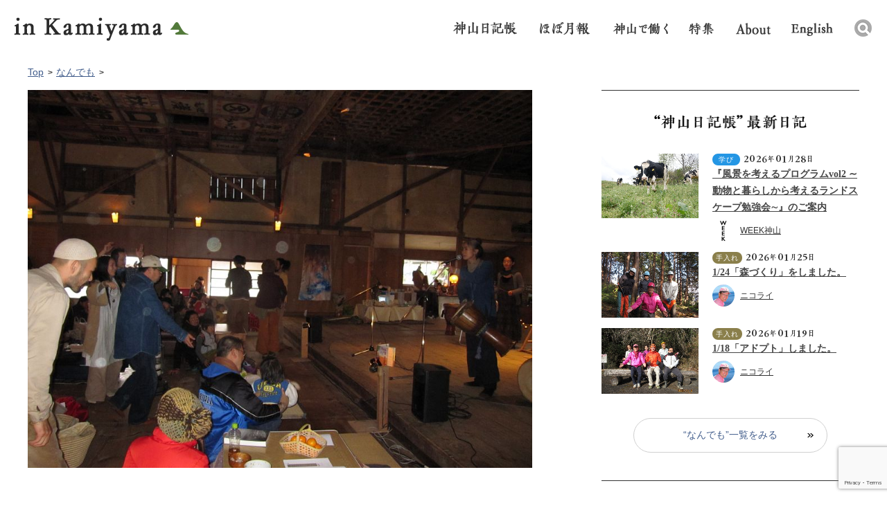

--- FILE ---
content_type: text/html; charset=UTF-8
request_url: https://www.in-kamiyama.jp/diary/9588/
body_size: 60030
content:
<!DOCTYPE html>
<!--[if IE 7]>
<html class="ie ie7" lang="ja">
<![endif]-->
<!--[if IE 8]>
<html class="ie ie8" lang="ja">
<![endif]-->
<!--[if !(IE 7) | !(IE 8) ]><!-->
<html lang="ja-JP">
<!--<![endif]-->

<head>
  <meta charset="utf-8">
  <meta name="viewport" content="width=device-width,initial-scale=1.0,minimum-scale=1.0,user-scalable=no">
  <!-- page information -->

      <title>11/28（日）「かみやまるけっと」へ行ってきました。 |  イン神山｜神山町のいまを伝える</title>
  
      				        <meta name="description" content="みんな、どこで聞いて、来てくれるのかな？ 今日も、たくさんの方達が来てくれていました。 長屋門を入ってすぐにあったのが、「早渕太亮」君の、 「ビー玉迷路」の作品。 小さな子供達に受けていました。 次に目についた作品。 「スダチ」だそうです。...">
				        <link rel="apple-touch-icon" href="https://www.in-kamiyama.jp/apple-touch-icon.png">
  <link rel="shortcut icon" href="https://www.in-kamiyama.jp/wp-content/themes/inkamiya/images/favicon.ico" type="image/vnd.microsoft.icon">
    <link rel="canonical" href="https://www.in-kamiyama.jp/diary/9588/">

  <!-- Twitter -->
  <meta name="twitter:card" content="Summary_large_image" />
  <meta name="twitter:site" content="@inkamiyama" />
      <meta name="twitter:title" content="11/28（日）「かみやまるけっと」へ行ってきました。 | イン神山" />
    <meta name="twitter:description" content="みんな、どこで聞いて、来てくれるのかな？ 今日も、たくさんの方達が来てくれていました。 長屋門を入ってすぐにあったのが、「早渕太亮」君の、 「ビー玉迷路」の作品。 小さな子供達に受けていました。 次に目についた作品。 「スダチ」だそうです。..." />
        		      <meta property="twitter:image" content="https://www.in-kamiyama.jp/images/head-images/9588-XL.jpg">
		      
  <!-- OGP -->
  <meta property="og:type" content="article">
      <meta property="og:title" content="11/28（日）「かみやまるけっと」へ行ってきました。">
    <meta property="og:url" content="https://www.in-kamiyama.jp/diary/9588/">
      				        <meta property="og:description" content="みんな、どこで聞いて、来てくれるのかな？ 今日も、たくさんの方達が来てくれていました。 長屋門を入ってすぐにあったのが、「早渕太亮」君の、 「ビー玉迷路」の作品。 小さな子供達に受けていました。 次に目についた作品。 「スダチ」だそうです。...">
				            		      <meta property="og:image" content="https://www.in-kamiyama.jp/images/head-images/9588-XL.jpg">
		        <meta property="og:site_name" content="イン神山｜神山町のいまを伝える">
  <meta property="fb:app_id" content="1566815636975748">

  <!--[if IE]>
    <script type="text/javascript" src="js/html5.js"></script>
    <![endif]-->
  <link rel="stylesheet" href="https://www.in-kamiyama.jp/wp-content/themes/inkamiya/css/style.css">
  <link rel="stylesheet" href="https://www.in-kamiyama.jp/wp-content/themes/inkamiya/themes/default/default.css">


  
  
  
  <script src="https://www.in-kamiyama.jp/wp-content/themes/inkamiya/js/jquery.js"></script>
  <script src="https://www.in-kamiyama.jp/wp-content/themes/inkamiya/js/jquery.easing.1.3.js"></script>

    <script src="https://www.in-kamiyama.jp/wp-content/themes/inkamiya/js/common.js"></script>
  <script src="https://www.in-kamiyama.jp/wp-content/themes/inkamiya/js/nivo-lightbox.js"></script>
  <!--
    <script type="text/javascript" src="https://www.in-kamiyama.jp/wp-content/themes/inkamiya/js/jquery.bxslider.js"></script> -->
  <!--[if lt IE 9]>
    <script type="text/javascript" src="js/IE9.js"></script>
    <script type="text/javascript"　src="http://css3-mediaqueries-js.googlecode.com/svn/trunk/css3-mediaqueries.js"></script>
  <![endif]-->
  <meta name='robots' content='max-image-preview:large' />
	<script>
		var ajaxurl = 'https://www.in-kamiyama.jp/wp-admin/admin-ajax.php';
	</script>
<link rel='dns-prefetch' href='//www.google.com' />
<link rel="alternate" type="application/rss+xml" title="イン神山｜神山町のいまを伝える &raquo; 11/28（日）「かみやまるけっと」へ行ってきました。 のコメントのフィード" href="https://www.in-kamiyama.jp/diary/9588/feed/" />
<script type="text/javascript">
window._wpemojiSettings = {"baseUrl":"https:\/\/s.w.org\/images\/core\/emoji\/14.0.0\/72x72\/","ext":".png","svgUrl":"https:\/\/s.w.org\/images\/core\/emoji\/14.0.0\/svg\/","svgExt":".svg","source":{"concatemoji":"https:\/\/www.in-kamiyama.jp\/wp-includes\/js\/wp-emoji-release.min.js?ver=6.1.9"}};
/*! This file is auto-generated */
!function(e,a,t){var n,r,o,i=a.createElement("canvas"),p=i.getContext&&i.getContext("2d");function s(e,t){var a=String.fromCharCode,e=(p.clearRect(0,0,i.width,i.height),p.fillText(a.apply(this,e),0,0),i.toDataURL());return p.clearRect(0,0,i.width,i.height),p.fillText(a.apply(this,t),0,0),e===i.toDataURL()}function c(e){var t=a.createElement("script");t.src=e,t.defer=t.type="text/javascript",a.getElementsByTagName("head")[0].appendChild(t)}for(o=Array("flag","emoji"),t.supports={everything:!0,everythingExceptFlag:!0},r=0;r<o.length;r++)t.supports[o[r]]=function(e){if(p&&p.fillText)switch(p.textBaseline="top",p.font="600 32px Arial",e){case"flag":return s([127987,65039,8205,9895,65039],[127987,65039,8203,9895,65039])?!1:!s([55356,56826,55356,56819],[55356,56826,8203,55356,56819])&&!s([55356,57332,56128,56423,56128,56418,56128,56421,56128,56430,56128,56423,56128,56447],[55356,57332,8203,56128,56423,8203,56128,56418,8203,56128,56421,8203,56128,56430,8203,56128,56423,8203,56128,56447]);case"emoji":return!s([129777,127995,8205,129778,127999],[129777,127995,8203,129778,127999])}return!1}(o[r]),t.supports.everything=t.supports.everything&&t.supports[o[r]],"flag"!==o[r]&&(t.supports.everythingExceptFlag=t.supports.everythingExceptFlag&&t.supports[o[r]]);t.supports.everythingExceptFlag=t.supports.everythingExceptFlag&&!t.supports.flag,t.DOMReady=!1,t.readyCallback=function(){t.DOMReady=!0},t.supports.everything||(n=function(){t.readyCallback()},a.addEventListener?(a.addEventListener("DOMContentLoaded",n,!1),e.addEventListener("load",n,!1)):(e.attachEvent("onload",n),a.attachEvent("onreadystatechange",function(){"complete"===a.readyState&&t.readyCallback()})),(e=t.source||{}).concatemoji?c(e.concatemoji):e.wpemoji&&e.twemoji&&(c(e.twemoji),c(e.wpemoji)))}(window,document,window._wpemojiSettings);
</script>
<style type="text/css">
img.wp-smiley,
img.emoji {
	display: inline !important;
	border: none !important;
	box-shadow: none !important;
	height: 1em !important;
	width: 1em !important;
	margin: 0 0.07em !important;
	vertical-align: -0.1em !important;
	background: none !important;
	padding: 0 !important;
}
</style>
	<link rel='stylesheet' id='wp-block-library-css' href='https://www.in-kamiyama.jp/wp-includes/css/dist/block-library/style.min.css?ver=6.1.9' type='text/css' media='all' />
<link rel='stylesheet' id='classic-theme-styles-css' href='https://www.in-kamiyama.jp/wp-includes/css/classic-themes.min.css?ver=1' type='text/css' media='all' />
<style id='global-styles-inline-css' type='text/css'>
body{--wp--preset--color--black: #000000;--wp--preset--color--cyan-bluish-gray: #abb8c3;--wp--preset--color--white: #ffffff;--wp--preset--color--pale-pink: #f78da7;--wp--preset--color--vivid-red: #cf2e2e;--wp--preset--color--luminous-vivid-orange: #ff6900;--wp--preset--color--luminous-vivid-amber: #fcb900;--wp--preset--color--light-green-cyan: #7bdcb5;--wp--preset--color--vivid-green-cyan: #00d084;--wp--preset--color--pale-cyan-blue: #8ed1fc;--wp--preset--color--vivid-cyan-blue: #0693e3;--wp--preset--color--vivid-purple: #9b51e0;--wp--preset--gradient--vivid-cyan-blue-to-vivid-purple: linear-gradient(135deg,rgba(6,147,227,1) 0%,rgb(155,81,224) 100%);--wp--preset--gradient--light-green-cyan-to-vivid-green-cyan: linear-gradient(135deg,rgb(122,220,180) 0%,rgb(0,208,130) 100%);--wp--preset--gradient--luminous-vivid-amber-to-luminous-vivid-orange: linear-gradient(135deg,rgba(252,185,0,1) 0%,rgba(255,105,0,1) 100%);--wp--preset--gradient--luminous-vivid-orange-to-vivid-red: linear-gradient(135deg,rgba(255,105,0,1) 0%,rgb(207,46,46) 100%);--wp--preset--gradient--very-light-gray-to-cyan-bluish-gray: linear-gradient(135deg,rgb(238,238,238) 0%,rgb(169,184,195) 100%);--wp--preset--gradient--cool-to-warm-spectrum: linear-gradient(135deg,rgb(74,234,220) 0%,rgb(151,120,209) 20%,rgb(207,42,186) 40%,rgb(238,44,130) 60%,rgb(251,105,98) 80%,rgb(254,248,76) 100%);--wp--preset--gradient--blush-light-purple: linear-gradient(135deg,rgb(255,206,236) 0%,rgb(152,150,240) 100%);--wp--preset--gradient--blush-bordeaux: linear-gradient(135deg,rgb(254,205,165) 0%,rgb(254,45,45) 50%,rgb(107,0,62) 100%);--wp--preset--gradient--luminous-dusk: linear-gradient(135deg,rgb(255,203,112) 0%,rgb(199,81,192) 50%,rgb(65,88,208) 100%);--wp--preset--gradient--pale-ocean: linear-gradient(135deg,rgb(255,245,203) 0%,rgb(182,227,212) 50%,rgb(51,167,181) 100%);--wp--preset--gradient--electric-grass: linear-gradient(135deg,rgb(202,248,128) 0%,rgb(113,206,126) 100%);--wp--preset--gradient--midnight: linear-gradient(135deg,rgb(2,3,129) 0%,rgb(40,116,252) 100%);--wp--preset--duotone--dark-grayscale: url('#wp-duotone-dark-grayscale');--wp--preset--duotone--grayscale: url('#wp-duotone-grayscale');--wp--preset--duotone--purple-yellow: url('#wp-duotone-purple-yellow');--wp--preset--duotone--blue-red: url('#wp-duotone-blue-red');--wp--preset--duotone--midnight: url('#wp-duotone-midnight');--wp--preset--duotone--magenta-yellow: url('#wp-duotone-magenta-yellow');--wp--preset--duotone--purple-green: url('#wp-duotone-purple-green');--wp--preset--duotone--blue-orange: url('#wp-duotone-blue-orange');--wp--preset--font-size--small: 13px;--wp--preset--font-size--medium: 20px;--wp--preset--font-size--large: 36px;--wp--preset--font-size--x-large: 42px;--wp--preset--spacing--20: 0.44rem;--wp--preset--spacing--30: 0.67rem;--wp--preset--spacing--40: 1rem;--wp--preset--spacing--50: 1.5rem;--wp--preset--spacing--60: 2.25rem;--wp--preset--spacing--70: 3.38rem;--wp--preset--spacing--80: 5.06rem;}:where(.is-layout-flex){gap: 0.5em;}body .is-layout-flow > .alignleft{float: left;margin-inline-start: 0;margin-inline-end: 2em;}body .is-layout-flow > .alignright{float: right;margin-inline-start: 2em;margin-inline-end: 0;}body .is-layout-flow > .aligncenter{margin-left: auto !important;margin-right: auto !important;}body .is-layout-constrained > .alignleft{float: left;margin-inline-start: 0;margin-inline-end: 2em;}body .is-layout-constrained > .alignright{float: right;margin-inline-start: 2em;margin-inline-end: 0;}body .is-layout-constrained > .aligncenter{margin-left: auto !important;margin-right: auto !important;}body .is-layout-constrained > :where(:not(.alignleft):not(.alignright):not(.alignfull)){max-width: var(--wp--style--global--content-size);margin-left: auto !important;margin-right: auto !important;}body .is-layout-constrained > .alignwide{max-width: var(--wp--style--global--wide-size);}body .is-layout-flex{display: flex;}body .is-layout-flex{flex-wrap: wrap;align-items: center;}body .is-layout-flex > *{margin: 0;}:where(.wp-block-columns.is-layout-flex){gap: 2em;}.has-black-color{color: var(--wp--preset--color--black) !important;}.has-cyan-bluish-gray-color{color: var(--wp--preset--color--cyan-bluish-gray) !important;}.has-white-color{color: var(--wp--preset--color--white) !important;}.has-pale-pink-color{color: var(--wp--preset--color--pale-pink) !important;}.has-vivid-red-color{color: var(--wp--preset--color--vivid-red) !important;}.has-luminous-vivid-orange-color{color: var(--wp--preset--color--luminous-vivid-orange) !important;}.has-luminous-vivid-amber-color{color: var(--wp--preset--color--luminous-vivid-amber) !important;}.has-light-green-cyan-color{color: var(--wp--preset--color--light-green-cyan) !important;}.has-vivid-green-cyan-color{color: var(--wp--preset--color--vivid-green-cyan) !important;}.has-pale-cyan-blue-color{color: var(--wp--preset--color--pale-cyan-blue) !important;}.has-vivid-cyan-blue-color{color: var(--wp--preset--color--vivid-cyan-blue) !important;}.has-vivid-purple-color{color: var(--wp--preset--color--vivid-purple) !important;}.has-black-background-color{background-color: var(--wp--preset--color--black) !important;}.has-cyan-bluish-gray-background-color{background-color: var(--wp--preset--color--cyan-bluish-gray) !important;}.has-white-background-color{background-color: var(--wp--preset--color--white) !important;}.has-pale-pink-background-color{background-color: var(--wp--preset--color--pale-pink) !important;}.has-vivid-red-background-color{background-color: var(--wp--preset--color--vivid-red) !important;}.has-luminous-vivid-orange-background-color{background-color: var(--wp--preset--color--luminous-vivid-orange) !important;}.has-luminous-vivid-amber-background-color{background-color: var(--wp--preset--color--luminous-vivid-amber) !important;}.has-light-green-cyan-background-color{background-color: var(--wp--preset--color--light-green-cyan) !important;}.has-vivid-green-cyan-background-color{background-color: var(--wp--preset--color--vivid-green-cyan) !important;}.has-pale-cyan-blue-background-color{background-color: var(--wp--preset--color--pale-cyan-blue) !important;}.has-vivid-cyan-blue-background-color{background-color: var(--wp--preset--color--vivid-cyan-blue) !important;}.has-vivid-purple-background-color{background-color: var(--wp--preset--color--vivid-purple) !important;}.has-black-border-color{border-color: var(--wp--preset--color--black) !important;}.has-cyan-bluish-gray-border-color{border-color: var(--wp--preset--color--cyan-bluish-gray) !important;}.has-white-border-color{border-color: var(--wp--preset--color--white) !important;}.has-pale-pink-border-color{border-color: var(--wp--preset--color--pale-pink) !important;}.has-vivid-red-border-color{border-color: var(--wp--preset--color--vivid-red) !important;}.has-luminous-vivid-orange-border-color{border-color: var(--wp--preset--color--luminous-vivid-orange) !important;}.has-luminous-vivid-amber-border-color{border-color: var(--wp--preset--color--luminous-vivid-amber) !important;}.has-light-green-cyan-border-color{border-color: var(--wp--preset--color--light-green-cyan) !important;}.has-vivid-green-cyan-border-color{border-color: var(--wp--preset--color--vivid-green-cyan) !important;}.has-pale-cyan-blue-border-color{border-color: var(--wp--preset--color--pale-cyan-blue) !important;}.has-vivid-cyan-blue-border-color{border-color: var(--wp--preset--color--vivid-cyan-blue) !important;}.has-vivid-purple-border-color{border-color: var(--wp--preset--color--vivid-purple) !important;}.has-vivid-cyan-blue-to-vivid-purple-gradient-background{background: var(--wp--preset--gradient--vivid-cyan-blue-to-vivid-purple) !important;}.has-light-green-cyan-to-vivid-green-cyan-gradient-background{background: var(--wp--preset--gradient--light-green-cyan-to-vivid-green-cyan) !important;}.has-luminous-vivid-amber-to-luminous-vivid-orange-gradient-background{background: var(--wp--preset--gradient--luminous-vivid-amber-to-luminous-vivid-orange) !important;}.has-luminous-vivid-orange-to-vivid-red-gradient-background{background: var(--wp--preset--gradient--luminous-vivid-orange-to-vivid-red) !important;}.has-very-light-gray-to-cyan-bluish-gray-gradient-background{background: var(--wp--preset--gradient--very-light-gray-to-cyan-bluish-gray) !important;}.has-cool-to-warm-spectrum-gradient-background{background: var(--wp--preset--gradient--cool-to-warm-spectrum) !important;}.has-blush-light-purple-gradient-background{background: var(--wp--preset--gradient--blush-light-purple) !important;}.has-blush-bordeaux-gradient-background{background: var(--wp--preset--gradient--blush-bordeaux) !important;}.has-luminous-dusk-gradient-background{background: var(--wp--preset--gradient--luminous-dusk) !important;}.has-pale-ocean-gradient-background{background: var(--wp--preset--gradient--pale-ocean) !important;}.has-electric-grass-gradient-background{background: var(--wp--preset--gradient--electric-grass) !important;}.has-midnight-gradient-background{background: var(--wp--preset--gradient--midnight) !important;}.has-small-font-size{font-size: var(--wp--preset--font-size--small) !important;}.has-medium-font-size{font-size: var(--wp--preset--font-size--medium) !important;}.has-large-font-size{font-size: var(--wp--preset--font-size--large) !important;}.has-x-large-font-size{font-size: var(--wp--preset--font-size--x-large) !important;}
.wp-block-navigation a:where(:not(.wp-element-button)){color: inherit;}
:where(.wp-block-columns.is-layout-flex){gap: 2em;}
.wp-block-pullquote{font-size: 1.5em;line-height: 1.6;}
</style>
<link rel='stylesheet' id='contact-form-7-css' href='https://www.in-kamiyama.jp/wp-content/plugins/contact-form-7/includes/css/styles.css?ver=5.7.7' type='text/css' media='all' />
<link rel='stylesheet' id='easy-wp-page-nav-css' href='https://www.in-kamiyama.jp/wp-content/plugins/easy-wp-page-navigation//css/easy-wp-pagenavigation.css?ver=1.1' type='text/css' media='all' />
<link rel="https://api.w.org/" href="https://www.in-kamiyama.jp/wp-json/" /><link rel="alternate" type="application/json" href="https://www.in-kamiyama.jp/wp-json/wp/v2/posts/9588" /><link rel="EditURI" type="application/rsd+xml" title="RSD" href="https://www.in-kamiyama.jp/xmlrpc.php?rsd" />
<link rel="wlwmanifest" type="application/wlwmanifest+xml" href="https://www.in-kamiyama.jp/wp-includes/wlwmanifest.xml" />
<meta name="generator" content="WordPress 6.1.9" />
<meta name="generator" content="Seriously Simple Podcasting 2.19.1" />
<link rel="canonical" href="https://www.in-kamiyama.jp/diary/9588/" />
<link rel='shortlink' href='https://www.in-kamiyama.jp/?p=9588' />
<link rel="alternate" type="application/json+oembed" href="https://www.in-kamiyama.jp/wp-json/oembed/1.0/embed?url=https%3A%2F%2Fwww.in-kamiyama.jp%2Fdiary%2F9588%2F" />
<link rel="alternate" type="text/xml+oembed" href="https://www.in-kamiyama.jp/wp-json/oembed/1.0/embed?url=https%3A%2F%2Fwww.in-kamiyama.jp%2Fdiary%2F9588%2F&#038;format=xml" />

<link rel="alternate" type="application/rss+xml" title="ポッドキャストの RSS フィード" href="https://www.in-kamiyama.jp/feed/podcast" />

  <script>
    (function(i, s, o, g, r, a, m) {
      i['GoogleAnalyticsObject'] = r;
      i[r] = i[r] || function() {
        (i[r].q = i[r].q || []).push(arguments)
      }, i[r].l = 1 * new Date();
      a = s.createElement(o),
        m = s.getElementsByTagName(o)[0];
      a.async = 1;
      a.src = g;
      m.parentNode.insertBefore(a, m)
    })(window, document, 'script', '//www.google-analytics.com/analytics.js', 'ga');

    ga('create', 'UA-75594749-1', 'auto');
    ga('send', 'pageview');
  </script>

  
</head>

<body >
  <div id="wrapper">
    <header id="header">
      <div class="area-header">
        <h1 class="logo"><a href="https://www.in-kamiyama.jp/">inkamiyama</a></h1>
        <nav class="nav-global">
          <ul>
            <li><a href="https://www.in-kamiyama.jp/diary" class="nav01">日記帳</a></li>
            <li><a href="/monthly-report-archive/" class="nav02 md-mt-1">ほぼ月報</a></li>
            <li><a href="/recruitment/" class="nav05">神山で働く</a></li>
            <li><a href="/feature/" class="nav06">特集</a></li>
            <li><a href="https://www.in-kamiyama.jp/site_history/" class="nav03 md-mt-2">イン神山 について</a></li>
            <li><a href="https://www.in-kamiyama.jp/en" class="nav04 md-mt-2">English</a></li>
            <li>
              <div class="mod-search">
                <div class="mod-search-box">
                  <form role="search" method="get" id="searchform" action="https://www.in-kamiyama.jp/" >
    <label class="screen-reader-text" for="s"></label><input type="text" value="" name="s" id="s" placeholder="検索キーワードを入力してください" /><input type="submit" id="searchsubmit" value="" />
    </form>                </div>
                <div class="area-search-header"></div>
              </div>
            </li>
          </ul>
        </nav>
      </div>
      <div class="header-sp only-sp">
        <h1 class="logo"><a href="https://www.in-kamiyama.jp/">in kamiyama</a></h1>
        <div class="menu-sp"></div>
        <div class="menu-open">
          <ul>
            <li><a href="https://www.in-kamiyama.jp/events/">イベントカレンダー</a></li>
            <li><a href="https://www.in-kamiyama.jp/diary/">神山日記帳</a></li>
            <li><a href="https://www.in-kamiyama.jp//monthly-report-archive/">ほぼ月報</a></li>
            <li><a href="/recruitment/">神山で働く</a></li>
            <li><a href="/feature/">特集</a></li>
            <li class="menu-project"><a href="https://www.in-kamiyama.jp/#project" class="nav-project-sp">プロジェクト</a>
              <ul>
                <li><a href="https://www.in-kamiyama.jp/art/">アート</a></li>
                <li><a href="https://www.in-kamiyama.jp/monthy-living/">住まい</a></li>
                <li><a href="https://www.in-kamiyama.jp/monthy-work/">しごと</a></li>
                <li><a href="https://www.in-kamiyama.jp/monthy-learn/">学び・教育</a></li>
                <li><a href="https://www.in-kamiyama.jp/monthy-care/">まちの手入れ</a></li>
                <li><a href="https://www.in-kamiyama.jp/monthy-agriculture/">農と食文化</a></li>
              </ul>
            </li>
            <li><a href="https://www.in-kamiyama.jp/movies/">映像でみるイン神山</a></li>
            <li><a href="https://www.in-kamiyama.jp/about-us/">イン神山について</a></li>
            <li><a href="https://www.in-kamiyama.jp/en/">English</a></li>
          </ul>
        </div>
        <!--//menu-open -->
        <!--//header-sp -->
      </div>
      <!--//header -->
    </header>

    <div class="headerBar">
      <div class="sec-header home">
        <h1 class="logo"><a href="https://www.in-kamiyama.jp/">in kamiyama</a></h1>
        <nav class="nav-global">
          <ul>
            <li><a href="https://www.in-kamiyama.jp/diary" class="nav01">日記帳</a></li>
            <li><a href="https://www.in-kamiyama.jp/monthly-report-archive" class="nav02 md-mt-1">ほぼ月報</a></li>
            <li><a href="https://www.in-kamiyama.jp/recruitment" class="nav05 md-mt-1">神山で働く</a></li>
            <li><a href="/feature/" class="nav06 md-mt-1">特集</a></li>
            <li><a href="https://www.in-kamiyama.jp/site_history" class="nav03">イン神山 について</a></li>
            <li><a href="https://www.in-kamiyama.jp/en" class="nav04 md-mt-5">English</a></li>
            <li>
              <div class="mod-search">
                <div class="mod-search-box">
                  <form role="search" method="get" id="searchform" action="https://www.in-kamiyama.jp/" >
    <label class="screen-reader-text" for="s"></label><input type="text" value="" name="s" id="s" placeholder="検索キーワードを入力してください" /><input type="submit" id="searchsubmit" value="" />
    </form>                </div>
                <div class="area-search-header"></div>
              </div>
            </li>
          </ul>
        </nav>
      </div>
      <!--//header-bar -->
    </div>
<div id="fb-root"></div>
<script>(function(d, s, id) {
  var js, fjs = d.getElementsByTagName(s)[0];
  if (d.getElementById(id)) return;
  js = d.createElement(s); js.id = id;
  js.src = "//connect.facebook.net/ja_JP/sdk.js#xfbml=1&version=v2.7";
  fjs.parentNode.insertBefore(js, fjs);
}(document, 'script', 'facebook-jssdk'));</script>
<div id="contents">
  <div id="main">
    <div class="area-detail">
			<div class="detail-inner">
       <ul class="breadcrumb">
       		<li><a href="https://www.in-kamiyama.jp/">Top</a></li>
       		       		            <li><a href="https://www.in-kamiyama.jp/diary/">なんでも</a></li>
                 </ul>


        <div class="sec-detail">
				<div class="detail-thumbnail">
				  <figure><img src="https://www.in-kamiyama.jp/images/head-images/9588-XL.jpg">				  </figure>
				</div>
	  		<div class="sec-title">
	  		<h2>11/28（日）「かみやまるけっと」へ行ってきました。</h2>
	  		                <div class="box-author only-pc">
                    <a href="https://www.in-kamiyama.jp/author/kawano/">
                    <figure><img alt='アバター画像' src='https://www.in-kamiyama.jp/images/2023/06/cropped-IMG_4175_2-60x60.jpg' srcset='https://www.in-kamiyama.jp/images/2023/06/cropped-IMG_4175_2-120x120.jpg 2x' class='avatar avatar-60 photo' height='60' width='60' loading='lazy' decoding='async'/></figure>
                    <h3>ニコライ</h3>
                    </a>
                </div>
            </div>
			  <div class="box-sns">
			  	<p class="detail-date"><span class="icon-category diary">なんでも</span>2010年11月29日</p>

	   		<ul class="social-link">
					<li><div class="fb-like" data-href="https://www.in-kamiyama.jp/diary/9588/" data-layout="button_count" data-action="like" data-size="small" data-show-faces="true" data-share="false"></div></li>
					<li><div class="fb-share-button" data-href="https://www.in-kamiyama.jp/diary/9588/" data-layout="button" data-size="small" data-mobile-iframe="true"><a class="fb-xfbml-parse-ignore" target="_blank" href="https://www.facebook.com/sharer/sharer.php?u=https%3A%2F%2Fdevelopers.facebook.com%2Fdocs%2Fplugins%2F&amp;src=sdkpreparse">シェア</a></div></li>
					<li class="twitter"><a href="https://twitter.com/share" class="twitter-share-button" data-dnt="true">Tweet</a> <script>!function(d,s,id){var js,fjs=d.getElementsByTagName(s)[0],p=/^http:/.test(d.location)?'http':'https';if(!d.getElementById(id)){js=d.createElement(s);js.id=id;js.src=p+'://platform.twitter.com/widgets.js';fjs.parentNode.insertBefore(js,fjs);}}(document, 'script', 'twitter-wjs');</script></li>
					<!--li class="gplus"><div class="g-plusone" data-size="medium" data-annotation="none"></div></li-->
	   		</ul>
				<div class="box-author only-sp">
				  <figure><img alt='アバター画像' src='https://www.in-kamiyama.jp/images/2023/06/cropped-IMG_4175_2-100x100.jpg' srcset='https://www.in-kamiyama.jp/images/2023/06/cropped-IMG_4175_2-200x200.jpg 2x' class='avatar avatar-100 photo' height='100' width='100' loading='lazy' decoding='async'/></figure>
				  <h3>投稿者：ニコライ</h3>
				  <p>				  </p>
				</div>
       <!--//area-sns --></div>

			<div class="detail-content">
	  		
             <p><a href="https://www.in-kamiyama.jp/images/2010/11/00006687.jpg" title="00006687.jpg"></a></p>
<p>みんな、どこで聞いて、来てくれるのかな？<br />
今日も、たくさんの方達が来てくれていました。</p>
<p><a href="https://www.in-kamiyama.jp/images/2010/11/00006683.jpg" title="00006683.jpg"><img decoding="async" src="https://www.in-kamiyama.jp/images/2010/11/00006683.thumbnail.jpg" alt="00006683.jpg" /></a></p>
<p>長屋門を入ってすぐにあったのが、「早渕太亮」君の、<br />
「ビー玉迷路」の作品。</p>
<p>小さな子供達に受けていました。</p>
<p><a href="https://www.in-kamiyama.jp/images/2010/11/00006686.jpg" title="00006686.jpg"></a><a href="https://www.in-kamiyama.jp/images/2010/11/00006685.jpg" title="00006685.jpg"><img decoding="async" src="https://www.in-kamiyama.jp/images/2010/11/00006685.thumbnail.jpg" alt="00006685.jpg" /></a></p>
<p>次に目についた作品。<br />
「スダチ」だそうです。<br />
下の緑の「五角形」は、すだちの「へた」。<br />
すだちが、卵焼きを入れた「お皿」より大きい・・・・。<br />
へんなの・・・。<br />
頭だけ見えているのは誰？<br />
わからないからめくってもいい？</p>
<p><a href="https://www.in-kamiyama.jp/images/2010/11/00006686.jpg" title="00006686.jpg"><img decoding="async" src="https://www.in-kamiyama.jp/images/2010/11/00006686.thumbnail.jpg" alt="00006686.jpg" /></a></p>
<p>“　おなかをめくるのじゃなくって・・・”（笑）</p>
<p><a href="https://www.in-kamiyama.jp/images/2010/11/00006669.jpg" title="00006669.jpg"><img decoding="async" src="https://www.in-kamiyama.jp/images/2010/11/00006669.thumbnail.jpg" alt="00006669.jpg" /></a></p>
<p>こりゃいかん。</p>
<p>ソフィーちゃんでございましたか・・・。</p>
<p><a href="https://www.in-kamiyama.jp/images/2010/11/00006684.jpg" title="00006684.jpg"><img decoding="async" src="https://www.in-kamiyama.jp/images/2010/11/00006684.thumbnail.jpg" alt="00006684.jpg" /></a></p>
<p>へんな「スダチ」を作ったのは、イギリスから来た「ルーさん」。<br />
ルーズソックスをはいた、すだち「足」<br />
長くて毛深いのと太くて短いの。<br />
身近なモデル使いました？ｱﾊﾊ。</p>
<p><a href="https://www.in-kamiyama.jp/images/2010/11/00006670.jpg" title="00006670.jpg"><img decoding="async" src="https://www.in-kamiyama.jp/images/2010/11/00006670.thumbnail.jpg" alt="00006670.jpg" /></a></p>
<p>さて、<br />
今回「食べ物」のお店はたくさんあって、美味しく、安く、良かったでっす。<br />
これは、MOMさんの作った、甲州名物の「ほうとう」です。</p>
<p><a href="https://www.in-kamiyama.jp/images/2010/11/00006680.jpg" title="00006680.jpg"><img decoding="async" src="https://www.in-kamiyama.jp/images/2010/11/00006680.thumbnail.jpg" alt="00006680.jpg" /></a></p>
<p>あのう“　たぬき　”になっていますけど・・・。</p>
<p><a href="https://www.in-kamiyama.jp/images/2010/11/00006683.jpg" title="00006683.jpg"></a><a href="https://www.in-kamiyama.jp/images/2010/11/00006682.jpg" title="00006682.jpg"><img decoding="async" src="https://www.in-kamiyama.jp/images/2010/11/00006682.thumbnail.jpg" alt="00006682.jpg" /></a></p>
<p>“　大丈夫よ！　”だって。<br />
（理由はあとで）</p>
<p><a href="https://www.in-kamiyama.jp/images/2010/11/00006681.jpg" title="00006681.jpg"><img decoding="async" src="https://www.in-kamiyama.jp/images/2010/11/00006681.thumbnail.jpg" alt="00006681.jpg" /></a></p>
<p>「寄井座」のなかでも色々なお店が出ていました。<br />
この「あかり」が綺麗でした。</p>
<p><a href="https://www.in-kamiyama.jp/images/2010/11/00006676.jpg" title="00006676.jpg"><img decoding="async" src="https://www.in-kamiyama.jp/images/2010/11/00006676.thumbnail.jpg" alt="00006676.jpg" /></a></p>
<p>やはり「お値段」もいいわ～。</p>
<p><a href="https://www.in-kamiyama.jp/images/2010/11/00006675.jpg" title="00006675.jpg"><img decoding="async" src="https://www.in-kamiyama.jp/images/2010/11/00006675.thumbnail.jpg" alt="00006675.jpg" /></a></p>
<p>パントマイムもありました。</p>
<p><a href="https://www.in-kamiyama.jp/images/2010/11/00006678.jpg" title="00006678.jpg"><img decoding="async" src="https://www.in-kamiyama.jp/images/2010/11/00006678.thumbnail.jpg" alt="00006678.jpg" /></a></p>
<p>「楽音楽日ファミリー・バンド」の演奏もございました。</p>
<p><a href="https://www.in-kamiyama.jp/images/2010/11/00006680.jpg" title="00006680.jpg"></a><a href="https://www.in-kamiyama.jp/images/2010/11/00006679.jpg" title="00006679.jpg"><img decoding="async" src="https://www.in-kamiyama.jp/images/2010/11/00006679.thumbnail.jpg" alt="00006679.jpg" /></a></p>
<p>「稲垣」さんが、フェイス・ペインティングをやっていました。</p>
<p><a href="https://www.in-kamiyama.jp/images/2010/11/00006670.jpg" title="00006670.jpg"></a></p>
<p><a href="https://www.in-kamiyama.jp/images/2010/11/00006676.jpg" title="00006676.jpg"></a><a href="https://www.in-kamiyama.jp/images/2010/11/00006675.jpg" title="00006675.jpg"></a><a href="https://www.in-kamiyama.jp/images/2010/11/00006674.jpg" title="00006674.jpg"><img decoding="async" src="https://www.in-kamiyama.jp/images/2010/11/00006674.thumbnail.jpg" alt="00006674.jpg" /></a></p>
<p>ソフィーちゃんがやってもらっています。</p>
<p><a href="https://www.in-kamiyama.jp/images/2010/11/00006673.jpg" title="00006673.jpg"></a><a href="https://www.in-kamiyama.jp/images/2010/11/00006672.jpg" title="00006672.jpg"><img decoding="async" src="https://www.in-kamiyama.jp/images/2010/11/00006672.thumbnail.jpg" alt="00006672.jpg" /></a></p>
<p>なかなか良い出来映えでした。</p>
<p><a href="https://www.in-kamiyama.jp/images/2010/11/00006673.jpg" title="00006673.jpg"><img decoding="async" src="https://www.in-kamiyama.jp/images/2010/11/00006673.thumbnail.jpg" alt="00006673.jpg" /></a></p>
<p>おっつ！<br />
宮城愛ちゃんも、似合っています。！</p>
<p><a href="https://www.in-kamiyama.jp/images/2010/11/00006671.jpg" title="00006671.jpg"><img decoding="async" src="https://www.in-kamiyama.jp/images/2010/11/00006671.thumbnail.jpg" alt="00006671.jpg" /></a></p>
<p>「陽大」くんのは、これまたスゴイね！</p>
<p><a href="https://www.in-kamiyama.jp/images/2010/11/00006689.jpg" title="00006689.jpg"><img decoding="async" src="https://www.in-kamiyama.jp/images/2010/11/00006689.thumbnail.jpg" alt="00006689.jpg" /></a></p>
<p>ルーさんの「すだち・ボックス」に入って、記念撮影です。</p>
<p><a href="https://www.in-kamiyama.jp/images/2010/11/00006668.jpg" title="00006668.jpg"><img decoding="async" src="https://www.in-kamiyama.jp/images/2010/11/00006668.thumbnail.jpg" alt="00006668.jpg" /></a></p>
<p>しかし、さっきから　気になるのが、「白いルーズ・ソックス」の<br />
横にある　「緑色の横に長いやつ」・・・・・。<br />
“　ルーさん！これ、何なの？　”</p>
<p><a href="https://www.in-kamiyama.jp/images/2010/11/00006669.jpg" title="00006669.jpg"></a><a href="https://www.in-kamiyama.jp/images/2010/11/00006670.jpg" title="00006670.jpg"></a></p>
<p>ルーさん、答えて曰く。↓</p>
<p><a href="https://www.in-kamiyama.jp/images/2010/11/00006667.jpg" title="00006667.jpg"><img decoding="async" src="https://www.in-kamiyama.jp/images/2010/11/00006667.thumbnail.jpg" alt="00006667.jpg" /></a></p>
<p>“　「スダチ」のうんこ！”</p>
<p>やってくれますな・・・。（苦笑）</p>
        
        <div class="social-link">
					<ul>
					<li><div class="fb-like" data-href="https://www.in-kamiyama.jp/diary/9588/" data-layout="button_count" data-action="like" data-size="small" data-show-faces="true" data-share="false"></div></li>
					<li><div class="fb-share-button" data-href="https://www.in-kamiyama.jp/diary/9588/" data-layout="button" data-size="small" data-mobile-iframe="true"><a class="fb-xfbml-parse-ignore" target="_blank" href="https://www.facebook.com/sharer/sharer.php?u=https%3A%2F%2Fdevelopers.facebook.com%2Fdocs%2Fplugins%2F&amp;src=sdkpreparse">シェア</a></div></li>
					<li><a href="https://twitter.com/share" class="twitter-share-button" data-dnt="true">Tweet</a> <script>!function(d,s,id){var js,fjs=d.getElementsByTagName(s)[0],p=/^http:/.test(d.location)?'http':'https';if(!d.getElementById(id)){js=d.createElement(s);js.id=id;js.src=p+'://platform.twitter.com/widgets.js';fjs.parentNode.insertBefore(js,fjs);}}(document, 'script', 'twitter-wjs');</script></li>
					</ul>
				</div>
			<!--//detail-content --></div>

	<div class="detail-profile">
		<figure><img alt='アバター画像' src='https://www.in-kamiyama.jp/images/2023/06/cropped-IMG_4175_2-160x160.jpg' srcset='https://www.in-kamiyama.jp/images/2023/06/cropped-IMG_4175_2-320x320.jpg 2x' class='avatar avatar-160 photo' height='160' width='160' loading='lazy' decoding='async'/></figure>
			<h3>ニコライ				<span>				</span>
			</h3>
			<p>好きな言葉：　プリテンド（pretend)
信条：　「神山」の進化と向上に貢献する。</p>
			<a href="https://www.in-kamiyama.jp/author/kawano/" class="content-readmore">ニコライの他の記事をみる</a>
		<!--//detail-content 02--></div>


		<div class="detail-pager">

		   <div class="detail-pager-inner">
				<a href="https://www.in-kamiyama.jp/diary/9571/" rel="prev"><p class="detail-pager-prev"><span>前の記事</span></p><figure><img src="https://www.in-kamiyama.jp/images/head-images/9571-XL-640x562.jpg"></figure><p class="detail-pager-date"> <span class="icon-category diary">なんでも</span>2010年11月23日</p><h4>もうひとつの写真帖</h4></a>		</div>

		<div class="detail-pager-inner">
		<a href="https://www.in-kamiyama.jp/diary/9578/" rel="next"><p class="detail-pager-next"><span>次の記事</span></p><figure><img src="https://www.in-kamiyama.jp/images/head-images/9578-XL-640x853.jpg"></figure><p class="detail-pager-date"><span class="icon-category diary">なんでも</span>2010年12月1日</p><h4>晩秋のトスカーナ（１）</h4></a>		</div>
		<!--//detail-content 04--></div>

		<div class="detail-comment-list">
		  <h3>コメント一覧</h3>
		  					   <ul>
		   				<li>
					<div class="comment-show"><p>あの靴下はやっぱりloose socksじゃなくて、Ru's socksですね。笑</p>
					<p class="comment-info">2010年11月29日					 10:01  | Claire </p> </div>
				</li>
		   				<li>
					<div class="comment-show"><p>ニコライさん1日お疲れ様、そしてご馳走様あの「茶碗」残念でした！チャッカリ私も購入しました美味!!やまのかみ〜sの皆様ご苦労様!!徳島市LEDアート実行委員会の「NPOコモンズ」喜多さん、笠井さんとも会い今後KAIRとの関わりお話し出来ました。</p>
					<p class="comment-info">2010年11月29日					 10:09  | 杉本哲男 </p> </div>
				</li>
		   				<li>
					<div class="comment-show"><p>クレアさんの「英語ギャグ」初めて聞かせてもらいましたよ。（笑）
哲っちゃん。あの「お茶碗」買ったの？
渋い器（うつわ）に白いご飯が映（は）えて、いいね！
前日、当日ともに、お手伝いごくろう様でした。</p>
					<p class="comment-info">2010年11月30日					 06:55  | ニコライ </p> </div>
				</li>
		   				<li>
					<div class="comment-show"><p>クレアさんが、「神山日記帳」の英語版にも
記事を書いてくれています。
見てあげてください。</p>
					<p class="comment-info">2010年11月30日					 07:16  | ニコライ </p> </div>
				</li>
		   				<li>
					<div class="comment-show"><p>ニコライさん＆クレアさん、早速記事にして下さって、ありがとうございます。今回も沢山の方に来ていただきました。課題もありますが、「か・み・や・まるけっと」、今後とも宜しくお願いします〜。</p>
					<p class="comment-info">2010年11月30日					 18:25  | やまのかみ～'s </p> </div>
				</li>
		   				<li>
					<div class="comment-show"><p>良いドラムをたたく試し、ロボットダンス、ホットドッグ、ドリームキャッチャー、炬燵、ポップコーン。 優秀!</p>
					<p class="comment-info">2010年12月1日					 19:56  | itoi+ru-san </p> </div>
				</li>
		   				<li>
					<div class="comment-show"><p>毎度おなじみの出店者さんたちがそれぞれのブログで記事にしてくれているので、こちらも楽しんでもらいたいと思ってコメントします〜

器レモン
http://utuwalemon.jugem.jp/?eid=32

KESHIHAN洞
http://plaza.rakuten.co.jp/misebanjco/diary/201011280001/

亜美屋
http://hekoamu.exblog.jp/15530625/</p>
					<p class="comment-info">2010年12月4日					 12:47  | COCO </p> </div>
				</li>
		   		   </ul>
					<!--//detail-content05 --></div>

			<div class="detail-comment-post">
					<h3>コメントする</h3>
						<div id="respond" class="comment-respond">
		<h3 id="reply-title" class="comment-reply-title">コメントを残す <small><a rel="nofollow" id="cancel-comment-reply-link" href="/diary/9588/#respond" style="display:none;">コメントをキャンセル</a></small></h3><form action="https://www.in-kamiyama.jp/wp-comments-post.php" method="post" id="commentform" class="comment-form"><p class="comment-notes"><span id="email-notes">メールアドレスが公開されることはありません。</span> <span class="required">*</span> 欄は必須項目です</p><p class="comment-form-comment"><label for="comment">コメント <span class="required">※</span></label> <textarea id="comment" name="comment" cols="45" rows="8" maxlength="65525" required="required"></textarea></p><p class="comment-form-author"><label for="author">名前 <span class="required">※</span></label> <input id="author" name="author" type="text" value="" size="30" maxlength="245" autocomplete="name" required="required" /></p>
<p class="comment-form-email"><label for="email">メール <span class="required">※</span></label> <input id="email" name="email" type="text" value="" size="30" maxlength="100" aria-describedby="email-notes" autocomplete="email" required="required" /></p>
<p class="comment-form-url"><label for="url">サイト</label> <input id="url" name="url" type="text" value="" size="30" maxlength="200" autocomplete="url" /></p>
<p class="comment-form-cookies-consent"><input id="wp-comment-cookies-consent" name="wp-comment-cookies-consent" type="checkbox" value="yes" /> <label for="wp-comment-cookies-consent">次回のコメントで使用するためブラウザーに自分の名前、メールアドレス、サイトを保存する。</label></p>
<p class="form-submit"><input name="submit" type="submit" id="submit" class="submit" value="送　信" /> <input type='hidden' name='comment_post_ID' value='9588' id='comment_post_ID' />
<input type='hidden' name='comment_parent' id='comment_parent' value='0' />
</p><p style="display: none;"><input type="hidden" id="akismet_comment_nonce" name="akismet_comment_nonce" value="9e95f90e2c" /></p><p style="display: none !important;"><label>&#916;<textarea name="ak_hp_textarea" cols="45" rows="8" maxlength="100"></textarea></label><input type="hidden" id="ak_js_1" name="ak_js" value="48"/><script>document.getElementById( "ak_js_1" ).setAttribute( "value", ( new Date() ).getTime() );</script></p></form>	</div><!-- #respond -->
	<p class="akismet_comment_form_privacy_notice">このサイトはスパムを低減するために Akismet を使っています。<a href="https://akismet.com/privacy/" target="_blank" rel="nofollow noopener">コメントデータの処理方法の詳細はこちらをご覧ください</a>。</p>		<!--//detail-content06 --></div>

	<!--//sec-detail --></div>
	<div class="detail-aside-content">
				<div class="aside-content diary">
			<h2>なんでも最新日記</h2>
			                          						<div class="area-aside-content">
								<figure><a href="https://www.in-kamiyama.jp/diary/92484/"> <img src="https://www.in-kamiyama.jp/images/2026/01/DSCF2097-scaled-1-770x513.jpg"></a></figure>
								<p class="aside-date"><span class="icon-category learn">学び</span>2026年01月28日</p>
								<h3><a href="https://www.in-kamiyama.jp/diary/92484/">『風景を考えるプログラムvol2 ∼動物と暮らしから考えるランドスケープ勉強会∼』のご案内</a></h3>
								<div class="aside-author"><figure> <img alt='アバター画像' src='https://www.in-kamiyama.jp/_wordpress/wp-content/uploads/week_avatar_1490974821-64x64.jpg' srcset='https://www.in-kamiyama.jp/_wordpress/wp-content/uploads/week_avatar_1490974821.jpg 2x' class='avatar avatar-64 photo' height='64' width='64' loading='lazy' decoding='async'/></figure><a href="https://www.in-kamiyama.jp/author/week/">WEEK神山</a></div>
						</div>
				          						<div class="area-aside-content">
								<figure><a href="https://www.in-kamiyama.jp/diary/92447/"> <img src="https://www.in-kamiyama.jp/images/2026/01/ecafc2c9988f6ea17678c16ad781cff0-770x578.jpg"></a></figure>
								<p class="aside-date"><span class="icon-category care">手入れ</span>2026年01月25日</p>
								<h3><a href="https://www.in-kamiyama.jp/diary/92447/">1/24「森づくり」をしました。</a></h3>
								<div class="aside-author"><figure> <img alt='アバター画像' src='https://www.in-kamiyama.jp/images/2023/06/cropped-IMG_4175_2-64x64.jpg' srcset='https://www.in-kamiyama.jp/images/2023/06/cropped-IMG_4175_2-128x128.jpg 2x' class='avatar avatar-64 photo' height='64' width='64' loading='lazy' decoding='async'/></figure><a href="https://www.in-kamiyama.jp/author/kawano/">ニコライ</a></div>
						</div>
				          						<div class="area-aside-content">
								<figure><a href="https://www.in-kamiyama.jp/diary/92368/"> <img src="https://www.in-kamiyama.jp/images/2026/01/fd5f559a6d6d23a3d9121156cdd3f780-1-770x578.jpg"></a></figure>
								<p class="aside-date"><span class="icon-category care">手入れ</span>2026年01月19日</p>
								<h3><a href="https://www.in-kamiyama.jp/diary/92368/">1/18「アドプト」しました。</a></h3>
								<div class="aside-author"><figure> <img alt='アバター画像' src='https://www.in-kamiyama.jp/images/2023/06/cropped-IMG_4175_2-64x64.jpg' srcset='https://www.in-kamiyama.jp/images/2023/06/cropped-IMG_4175_2-128x128.jpg 2x' class='avatar avatar-64 photo' height='64' width='64' loading='lazy' decoding='async'/></figure><a href="https://www.in-kamiyama.jp/author/kawano/">ニコライ</a></div>
						</div>
							
		<a href="https://www.in-kamiyama.jp/diary" class="aside-more">“なんでも”一覧をみる</a>
	<!--//content agriculture--></div>

				<div class="aside-content recommended">
					<h2>おすすめ日記</h2>
						        	        		        							<div class="area-aside-content">
							<figure><a href="https://www.in-kamiyama.jp/diary/92484/"><img src="https://www.in-kamiyama.jp/images/2026/01/DSCF2097-scaled-1-960x640.jpg"></a></figure>
							 <p class="aside-date"><span class="icon-category learn">学び</span>2026年01月28日</p>

							<h3><a href="https://www.in-kamiyama.jp/diary/92484/">『風景を考えるプログラムvol2 ∼動物と暮らしから考えるランドスケープ勉強会∼』のご案内</a></h3>
							<div class="aside-author"><figure> <img alt='アバター画像' src='https://www.in-kamiyama.jp/_wordpress/wp-content/uploads/week_avatar_1490974821-36x36.jpg' srcset='https://www.in-kamiyama.jp/_wordpress/wp-content/uploads/week_avatar_1490974821.jpg 2x' class='avatar avatar-36 photo' height='36' width='36' loading='lazy' decoding='async'/></figure><a href="https://www.in-kamiyama.jp/author/week/">WEEK神山</a></div>
						</div>
						        							<div class="area-aside-content">
							<figure><a href="https://www.in-kamiyama.jp/diary/89787/"><img src="https://www.in-kamiyama.jp/images/2025/11/5493d63c5f83798a54a6bf6776c857bc-1-960x731.jpg"></a></figure>
							 <p class="aside-date"><span class="icon-category diary">神山日記帳</span>2025年11月18日</p>

							<h3><a href="https://www.in-kamiyama.jp/diary/89787/">みんなが帰ってくる、土曜の「のみ場」</a></h3>
							<div class="aside-author"><figure> <img alt='' src='https://www.in-kamiyama.jp/images/2025/11/avatar_user_314_1762433611-36x36.png' srcset='https://www.in-kamiyama.jp/images/2025/11/avatar_user_314_1762433611-72x72.png 2x' class='avatar avatar-36 photo' height='36' width='36' loading='lazy' decoding='async'/></figure><a href="https://www.in-kamiyama.jp/author/motoshige/">ダイアログ・ハブ神山</a></div>
						</div>
						        							<div class="area-aside-content">
							<figure><a href="https://www.in-kamiyama.jp/diary/89008/"><img src="https://www.in-kamiyama.jp/images/2025/09/IMG_6509-960x720.jpg"></a></figure>
							 <p class="aside-date"><span class="icon-category living">住まい</span>2025年09月25日</p>

							<h3><a href="https://www.in-kamiyama.jp/diary/89008/">移住支援と空き家活用について寄稿しました＆茅葺きWEEKに参加してきました</a></h3>
							<div class="aside-author"><figure> <img alt='アバター画像' src='https://www.in-kamiyama.jp/_wordpress/wp-content/uploads/移住支援センター_avatar_1482738463-36x36.jpg' srcset='https://www.in-kamiyama.jp/_wordpress/wp-content/uploads/移住支援センター_avatar_1482738463.jpg 2x' class='avatar avatar-36 photo' height='36' width='36' loading='lazy' decoding='async'/></figure><a href="https://www.in-kamiyama.jp/author/immigration/">移住支援センター</a></div>
						</div>
											<!--//content recommended--></div>

		<div class="aside-content category">
			<h2>カテゴリーでみる</h2>
			<ul>
				<li class="art"><a href="https://www.in-kamiyama.jp/art/diary/"><i></i>アート</a></li>
				<li class="living"><a href="https://www.in-kamiyama.jp/diary/living"><i></i>住まい</a></li>
				<li class="work"><a href="https://www.in-kamiyama.jp/diary/work"><i></i>しごと</a></li>
				<li class="learn"><a href="https://www.in-kamiyama.jp/diary/learn"><i></i>学び</a></li>
				<li class="care"><a href="https://www.in-kamiyama.jp/diary/care"><i></i>手入れ</a></li>
				<li class="agriculture"><a href="https://www.in-kamiyama.jp/diary/agriculture"><i></i>農と食</a></li>
				</ul>
		<!--//content category--></div>

		

<div class="aside-content aside-tag">
	<ul>
			</ul>
</div>
			
			<!--//detail-side-content--></div>
			<!--//detail-inner --></div>

		<!--//area-detail --></div>
    <!--//main --></div>
<!--//contents --></div>




<script src="https://apis.google.com/js/platform.js" async defer>
  {lang: 'ja'}
</script>
<footer id="footer">
	<div class="footer-inner">
		<div class="footer-nav01">
			<h2><a href="https://www.in-kamiyama.jp/" >inKamiyama</a></h2>
			<section>
				<p>イン神山は、徳島・神山町の状況を分かち合うサイト。<br>
						NPOグリーンバレーと神山つなぐ公社が運用しています。</p>
				<ul>
					<li><a href="https://www.in-kamiyama.jp/shisatsu/">視察、研修について</a></li>
					<li><a href="https://www.in-kamiyama.jp/onlineshop_list/">神山のオンラインショップ</a><br /></li>
				</ul>
				<div class="footer-banner">
					<a href="https://www.in-kamiyama.jp/%e7%a5%9e%e5%b1%b1%e3%81%a7%e5%ae%b6%e3%81%95%e3%81%8c%e3%81%97/">
						<img src="/wp-content/themes/inkamiya/images/img_kamiyama_iesagashi.png" alt="神山町で家探し">
					</a>
				</div>
			</section>
			<section>
				<h3>関連情報</h3>
				<ul>
					<li><a href="https://www.youtube.com/@kamiyama_town" target="_blank">かみやまch</a></li>
					<li><a href="https://stand.fm/channels/5ee6ca049c38bc0326109e2b" target="_blank">ネットラジオ「ハローカミヤマ」（2020〜）</a></li>
					<li><a href="http://www.town.kamiyama.lg.jp/kamiyama_now/" target="_blank">神山町サイト「神山はいま（いまの神山を、まちの人たちの言葉で）」（2015〜）</a></li>
					<li><a href="https://www.hinagata-mag.com/auther/kamiyama" target="_blank">雛形／hinagata インタビューシリーズ「かみやまの娘たち」（2016〜2021）</a></li>
				</ul>
			</section>
			<section>
				<h3>関連書籍</h3>
				<ul class="is-nostyle">
					<li><a href="https://www.diamond.co.jp/book/9784478118023.html" target="_blank">『神山 地域再生の教科書』ダイヤモンド社</a></li>
					<li><a href="https://www.shobunsha.co.jp/?p=7116" target="_blank">『まちの風景をつくる学校 / 著者 森山円香』晶文社</a></li>
					<li><a href="https://book.gakugei-pub.co.jp/gakugei-book/9784761526924/" target="_blank">『神山進化論　人口減少を可能性に変えるまちづくり』学芸出版社</a></li>
					<li><a href="http://amzn.to/2rakBGL" target="_blank">『神山プロジェクトという可能性 地方創生、循環の未来について』廣済堂出版</a></li>
					<li><a href="http://amzn.to/2ra1GvC" target="_blank">『神山プロジェクト　未来の働き方を実験する』日経BP社</a></li>
					<li><a href="http://amzn.to/2r9Z1Ce" target="_blank">『徳島発 幸せここに／若い力を惹き付ける地方の挑戦』徳島新聞社（Kindle版）</a></li>
				</ul>
			</section>
			<section>
				<ul>
					<li><a href="http://photo.in-kamiyama.jp/">神山写真帖（～2013年）</a></li>
				</ul>
			</section>
		</div>
		<div class="footer-nav02">
			<div class="footer-top">
				<div class="footer-top-item-2col">
					<figure><img src="https://www.in-kamiyama.jp/_wordpress/wp-content/uploads/gv_logo.jpg" width="81" alt="NPO法人グリーンバレー" /></figure>
					<p>NPOグリーンバレーは、2004年に法人化され「日本の田舎をステキに変える!」活動に、神山で取り組んでいます。2017年より認定NPO法人に。</p>					
				</div>
				<a href="https://www.in-kamiyama.jp/npo-gv/" class="foot-more foot-more-type02">グリーンバレーについて詳しく</a>

				<ul class="footer-sns">
					<li class="footer-sns-item"><a href="https://www.facebook.com/GreenValley.kamiyama/" target="_blank"><img src="https://www.in-kamiyama.jp/wp-content/themes/inkamiya/images/ico_sns_facebook_01.png" alt="Facebook"></a></li>
					<li class="footer-sns-item"><a href="mailto:greenvalley@in-kamiyama.jp "><img src="https://www.in-kamiyama.jp/wp-content/themes/inkamiya/images/ico_sns_mail_01.png" alt="Mail"></a></li>
				</ul>

				<a href="https://www.in-kamiyama.jp/art/" class="foot-more foot-more-type02 foot-more-sp-def">KAIR 神山アーティスト・イン・レジデンスについて詳しく</a>
				<ul class="footer-sns footer-sns-type02">
					<li class="footer-sns-item"><a href="https://www.facebook.com/kamiyamaaritstinresidence/" target="_blank"><img src="https://www.in-kamiyama.jp/wp-content/themes/inkamiya/images/ico_sns_facebook_01.png" alt="Facebook"></a></li>
					<li class="footer-sns-item"><a href="https://www.instagram.com/kamiyama_air/" target="_blank"><img src="https://www.in-kamiyama.jp/wp-content/themes/inkamiya/images/ico_sns_instagram_01.png" alt="Instagram"></a></li>
					<li class="footer-sns-item"><a href="mailto:kair@in-kamiyama.jp"><img src="https://www.in-kamiyama.jp/wp-content/themes/inkamiya/images/ico_sns_mail_01.png" alt="Mail"></a></li>
				</ul>

				<ul>
					<li><a href="https://kvsoc.greenvalley.or.jp/" target="_blank">神山バレー・サテライトオフィス・コンプレックス(KVSOC)</a></li>
					<li><a href="https://www.in-kamiyama.jp/donation-to-greenvalley">ご寄付のお願い</a></li>
				</ul>
			</div>
			<div class="footer-bottom">
				<div class="footer-top-item-2col">
					<figure><img src="https://www.in-kamiyama.jp/wp-content/themes/inkamiya/images/bg_footer_02.png" width="81" alt="神山つなぐ公社" /></figure>
					<p>神山つなぐ公社は、神山町の地方創生検討作業を通じて、2016年4月に設立された一般社団法人。「まちを将来世代につなぐプロジェクト」に取り組んでいます。</p>
				</div>
				<a href="https://www.in-kamiyama.jp/tsunagu/" class="foot-more">神山つなぐ公社について詳しく</a>
				<ul class="footer-sns footer-sns-type03">
					<li class="footer-sns-item"><a href="https://www.facebook.com/kamiyamaTSUNAGUcorporation/" target="_blank"><img src="https://www.in-kamiyama.jp/wp-content/themes/inkamiya/images/ico_sns_facebook_01.png" alt="Facebook"></a></li>
					<li class="footer-sns-item"><a href="https://www.instagram.com/tsunagu_local/" target="_blank"><img src="https://www.in-kamiyama.jp/wp-content/themes/inkamiya/images/ico_sns_instagram_01.png" alt="Instagram"></a></li>
					<li class="footer-sns-item"><a href="mailto:contact@tsunagu-local.jp"><img src="https://www.in-kamiyama.jp/wp-content/themes/inkamiya/images/ico_sns_mail_01.png" alt="Mail"></a></li>
				</ul>
				<ul>
					<li><a href="https://www.in-kamiyama.jp/tsuna_pro">「まちを将来世代につなぐプロジェクト」とは？（動画リスト付）</a></li>
					<li><a href="https://akuigawa.com/" target="_blank">鮎喰川コモン</a></li>
				</ul>
			</div>
		</div>

	<!--//footer-inner --></div>

	<div class="nav-footer">
		<ul>
			<li><a href="https://www.in-kamiyama.jp/contact/">お問い合わせ</a></li>
			<li><a href="https://www.in-kamiyama.jp/privacy/">免責事項／個人情報の扱い</a></li>
		</ul>
		<p>supported : 総務省委託事業　地域ICT利活用モデル構築事業（2007）</p>
	<!--//nav-footer --></div>
<!--//footer --></footer>

<!--//wrapper --></div>
<script type='text/javascript' src='https://www.in-kamiyama.jp/wp-content/plugins/contact-form-7/includes/swv/js/index.js?ver=5.7.7' id='swv-js'></script>
<script type='text/javascript' id='contact-form-7-js-extra'>
/* <![CDATA[ */
var wpcf7 = {"api":{"root":"https:\/\/www.in-kamiyama.jp\/wp-json\/","namespace":"contact-form-7\/v1"}};
/* ]]> */
</script>
<script type='text/javascript' src='https://www.in-kamiyama.jp/wp-content/plugins/contact-form-7/includes/js/index.js?ver=5.7.7' id='contact-form-7-js'></script>
<script type='text/javascript' id='google-invisible-recaptcha-js-before'>
var renderInvisibleReCaptcha = function() {

    for (var i = 0; i < document.forms.length; ++i) {
        var form = document.forms[i];
        var holder = form.querySelector('.inv-recaptcha-holder');

        if (null === holder) continue;
		holder.innerHTML = '';

         (function(frm){
			var cf7SubmitElm = frm.querySelector('.wpcf7-submit');
            var holderId = grecaptcha.render(holder,{
                'sitekey': '6Le_k6kUAAAAAAKCbXHLBMnjVPakGDsUTV6HhxGh', 'size': 'invisible', 'badge' : 'bottomright',
                'callback' : function (recaptchaToken) {
					if((null !== cf7SubmitElm) && (typeof jQuery != 'undefined')){jQuery(frm).submit();grecaptcha.reset(holderId);return;}
					 HTMLFormElement.prototype.submit.call(frm);
                },
                'expired-callback' : function(){grecaptcha.reset(holderId);}
            });

			if(null !== cf7SubmitElm && (typeof jQuery != 'undefined') ){
				jQuery(cf7SubmitElm).off('click').on('click', function(clickEvt){
					clickEvt.preventDefault();
					grecaptcha.execute(holderId);
				});
			}
			else
			{
				frm.onsubmit = function (evt){evt.preventDefault();grecaptcha.execute(holderId);};
			}


        })(form);
    }
};
</script>
<script type='text/javascript' async defer src='https://www.google.com/recaptcha/api.js?onload=renderInvisibleReCaptcha&#038;render=explicit' id='google-invisible-recaptcha-js'></script>
<script type='text/javascript' src='https://www.google.com/recaptcha/api.js?render=6Le_k6kUAAAAAAKCbXHLBMnjVPakGDsUTV6HhxGh&#038;ver=3.0' id='google-recaptcha-js'></script>
<script type='text/javascript' src='https://www.in-kamiyama.jp/wp-includes/js/dist/vendor/regenerator-runtime.min.js?ver=0.13.9' id='regenerator-runtime-js'></script>
<script type='text/javascript' src='https://www.in-kamiyama.jp/wp-includes/js/dist/vendor/wp-polyfill.min.js?ver=3.15.0' id='wp-polyfill-js'></script>
<script type='text/javascript' id='wpcf7-recaptcha-js-extra'>
/* <![CDATA[ */
var wpcf7_recaptcha = {"sitekey":"6Le_k6kUAAAAAAKCbXHLBMnjVPakGDsUTV6HhxGh","actions":{"homepage":"homepage","contactform":"contactform"}};
/* ]]> */
</script>
<script type='text/javascript' src='https://www.in-kamiyama.jp/wp-content/plugins/contact-form-7/modules/recaptcha/index.js?ver=5.7.7' id='wpcf7-recaptcha-js'></script>
<script defer type='text/javascript' src='https://www.in-kamiyama.jp/wp-content/plugins/akismet/_inc/akismet-frontend.js?ver=1677505005' id='akismet-frontend-js'></script>
</body>
</html>


--- FILE ---
content_type: text/html; charset=utf-8
request_url: https://www.google.com/recaptcha/api2/anchor?ar=1&k=6Le_k6kUAAAAAAKCbXHLBMnjVPakGDsUTV6HhxGh&co=aHR0cHM6Ly93d3cuaW4ta2FtaXlhbWEuanA6NDQz&hl=en&v=N67nZn4AqZkNcbeMu4prBgzg&size=invisible&anchor-ms=20000&execute-ms=30000&cb=gcqupemqdqb
body_size: 48628
content:
<!DOCTYPE HTML><html dir="ltr" lang="en"><head><meta http-equiv="Content-Type" content="text/html; charset=UTF-8">
<meta http-equiv="X-UA-Compatible" content="IE=edge">
<title>reCAPTCHA</title>
<style type="text/css">
/* cyrillic-ext */
@font-face {
  font-family: 'Roboto';
  font-style: normal;
  font-weight: 400;
  font-stretch: 100%;
  src: url(//fonts.gstatic.com/s/roboto/v48/KFO7CnqEu92Fr1ME7kSn66aGLdTylUAMa3GUBHMdazTgWw.woff2) format('woff2');
  unicode-range: U+0460-052F, U+1C80-1C8A, U+20B4, U+2DE0-2DFF, U+A640-A69F, U+FE2E-FE2F;
}
/* cyrillic */
@font-face {
  font-family: 'Roboto';
  font-style: normal;
  font-weight: 400;
  font-stretch: 100%;
  src: url(//fonts.gstatic.com/s/roboto/v48/KFO7CnqEu92Fr1ME7kSn66aGLdTylUAMa3iUBHMdazTgWw.woff2) format('woff2');
  unicode-range: U+0301, U+0400-045F, U+0490-0491, U+04B0-04B1, U+2116;
}
/* greek-ext */
@font-face {
  font-family: 'Roboto';
  font-style: normal;
  font-weight: 400;
  font-stretch: 100%;
  src: url(//fonts.gstatic.com/s/roboto/v48/KFO7CnqEu92Fr1ME7kSn66aGLdTylUAMa3CUBHMdazTgWw.woff2) format('woff2');
  unicode-range: U+1F00-1FFF;
}
/* greek */
@font-face {
  font-family: 'Roboto';
  font-style: normal;
  font-weight: 400;
  font-stretch: 100%;
  src: url(//fonts.gstatic.com/s/roboto/v48/KFO7CnqEu92Fr1ME7kSn66aGLdTylUAMa3-UBHMdazTgWw.woff2) format('woff2');
  unicode-range: U+0370-0377, U+037A-037F, U+0384-038A, U+038C, U+038E-03A1, U+03A3-03FF;
}
/* math */
@font-face {
  font-family: 'Roboto';
  font-style: normal;
  font-weight: 400;
  font-stretch: 100%;
  src: url(//fonts.gstatic.com/s/roboto/v48/KFO7CnqEu92Fr1ME7kSn66aGLdTylUAMawCUBHMdazTgWw.woff2) format('woff2');
  unicode-range: U+0302-0303, U+0305, U+0307-0308, U+0310, U+0312, U+0315, U+031A, U+0326-0327, U+032C, U+032F-0330, U+0332-0333, U+0338, U+033A, U+0346, U+034D, U+0391-03A1, U+03A3-03A9, U+03B1-03C9, U+03D1, U+03D5-03D6, U+03F0-03F1, U+03F4-03F5, U+2016-2017, U+2034-2038, U+203C, U+2040, U+2043, U+2047, U+2050, U+2057, U+205F, U+2070-2071, U+2074-208E, U+2090-209C, U+20D0-20DC, U+20E1, U+20E5-20EF, U+2100-2112, U+2114-2115, U+2117-2121, U+2123-214F, U+2190, U+2192, U+2194-21AE, U+21B0-21E5, U+21F1-21F2, U+21F4-2211, U+2213-2214, U+2216-22FF, U+2308-230B, U+2310, U+2319, U+231C-2321, U+2336-237A, U+237C, U+2395, U+239B-23B7, U+23D0, U+23DC-23E1, U+2474-2475, U+25AF, U+25B3, U+25B7, U+25BD, U+25C1, U+25CA, U+25CC, U+25FB, U+266D-266F, U+27C0-27FF, U+2900-2AFF, U+2B0E-2B11, U+2B30-2B4C, U+2BFE, U+3030, U+FF5B, U+FF5D, U+1D400-1D7FF, U+1EE00-1EEFF;
}
/* symbols */
@font-face {
  font-family: 'Roboto';
  font-style: normal;
  font-weight: 400;
  font-stretch: 100%;
  src: url(//fonts.gstatic.com/s/roboto/v48/KFO7CnqEu92Fr1ME7kSn66aGLdTylUAMaxKUBHMdazTgWw.woff2) format('woff2');
  unicode-range: U+0001-000C, U+000E-001F, U+007F-009F, U+20DD-20E0, U+20E2-20E4, U+2150-218F, U+2190, U+2192, U+2194-2199, U+21AF, U+21E6-21F0, U+21F3, U+2218-2219, U+2299, U+22C4-22C6, U+2300-243F, U+2440-244A, U+2460-24FF, U+25A0-27BF, U+2800-28FF, U+2921-2922, U+2981, U+29BF, U+29EB, U+2B00-2BFF, U+4DC0-4DFF, U+FFF9-FFFB, U+10140-1018E, U+10190-1019C, U+101A0, U+101D0-101FD, U+102E0-102FB, U+10E60-10E7E, U+1D2C0-1D2D3, U+1D2E0-1D37F, U+1F000-1F0FF, U+1F100-1F1AD, U+1F1E6-1F1FF, U+1F30D-1F30F, U+1F315, U+1F31C, U+1F31E, U+1F320-1F32C, U+1F336, U+1F378, U+1F37D, U+1F382, U+1F393-1F39F, U+1F3A7-1F3A8, U+1F3AC-1F3AF, U+1F3C2, U+1F3C4-1F3C6, U+1F3CA-1F3CE, U+1F3D4-1F3E0, U+1F3ED, U+1F3F1-1F3F3, U+1F3F5-1F3F7, U+1F408, U+1F415, U+1F41F, U+1F426, U+1F43F, U+1F441-1F442, U+1F444, U+1F446-1F449, U+1F44C-1F44E, U+1F453, U+1F46A, U+1F47D, U+1F4A3, U+1F4B0, U+1F4B3, U+1F4B9, U+1F4BB, U+1F4BF, U+1F4C8-1F4CB, U+1F4D6, U+1F4DA, U+1F4DF, U+1F4E3-1F4E6, U+1F4EA-1F4ED, U+1F4F7, U+1F4F9-1F4FB, U+1F4FD-1F4FE, U+1F503, U+1F507-1F50B, U+1F50D, U+1F512-1F513, U+1F53E-1F54A, U+1F54F-1F5FA, U+1F610, U+1F650-1F67F, U+1F687, U+1F68D, U+1F691, U+1F694, U+1F698, U+1F6AD, U+1F6B2, U+1F6B9-1F6BA, U+1F6BC, U+1F6C6-1F6CF, U+1F6D3-1F6D7, U+1F6E0-1F6EA, U+1F6F0-1F6F3, U+1F6F7-1F6FC, U+1F700-1F7FF, U+1F800-1F80B, U+1F810-1F847, U+1F850-1F859, U+1F860-1F887, U+1F890-1F8AD, U+1F8B0-1F8BB, U+1F8C0-1F8C1, U+1F900-1F90B, U+1F93B, U+1F946, U+1F984, U+1F996, U+1F9E9, U+1FA00-1FA6F, U+1FA70-1FA7C, U+1FA80-1FA89, U+1FA8F-1FAC6, U+1FACE-1FADC, U+1FADF-1FAE9, U+1FAF0-1FAF8, U+1FB00-1FBFF;
}
/* vietnamese */
@font-face {
  font-family: 'Roboto';
  font-style: normal;
  font-weight: 400;
  font-stretch: 100%;
  src: url(//fonts.gstatic.com/s/roboto/v48/KFO7CnqEu92Fr1ME7kSn66aGLdTylUAMa3OUBHMdazTgWw.woff2) format('woff2');
  unicode-range: U+0102-0103, U+0110-0111, U+0128-0129, U+0168-0169, U+01A0-01A1, U+01AF-01B0, U+0300-0301, U+0303-0304, U+0308-0309, U+0323, U+0329, U+1EA0-1EF9, U+20AB;
}
/* latin-ext */
@font-face {
  font-family: 'Roboto';
  font-style: normal;
  font-weight: 400;
  font-stretch: 100%;
  src: url(//fonts.gstatic.com/s/roboto/v48/KFO7CnqEu92Fr1ME7kSn66aGLdTylUAMa3KUBHMdazTgWw.woff2) format('woff2');
  unicode-range: U+0100-02BA, U+02BD-02C5, U+02C7-02CC, U+02CE-02D7, U+02DD-02FF, U+0304, U+0308, U+0329, U+1D00-1DBF, U+1E00-1E9F, U+1EF2-1EFF, U+2020, U+20A0-20AB, U+20AD-20C0, U+2113, U+2C60-2C7F, U+A720-A7FF;
}
/* latin */
@font-face {
  font-family: 'Roboto';
  font-style: normal;
  font-weight: 400;
  font-stretch: 100%;
  src: url(//fonts.gstatic.com/s/roboto/v48/KFO7CnqEu92Fr1ME7kSn66aGLdTylUAMa3yUBHMdazQ.woff2) format('woff2');
  unicode-range: U+0000-00FF, U+0131, U+0152-0153, U+02BB-02BC, U+02C6, U+02DA, U+02DC, U+0304, U+0308, U+0329, U+2000-206F, U+20AC, U+2122, U+2191, U+2193, U+2212, U+2215, U+FEFF, U+FFFD;
}
/* cyrillic-ext */
@font-face {
  font-family: 'Roboto';
  font-style: normal;
  font-weight: 500;
  font-stretch: 100%;
  src: url(//fonts.gstatic.com/s/roboto/v48/KFO7CnqEu92Fr1ME7kSn66aGLdTylUAMa3GUBHMdazTgWw.woff2) format('woff2');
  unicode-range: U+0460-052F, U+1C80-1C8A, U+20B4, U+2DE0-2DFF, U+A640-A69F, U+FE2E-FE2F;
}
/* cyrillic */
@font-face {
  font-family: 'Roboto';
  font-style: normal;
  font-weight: 500;
  font-stretch: 100%;
  src: url(//fonts.gstatic.com/s/roboto/v48/KFO7CnqEu92Fr1ME7kSn66aGLdTylUAMa3iUBHMdazTgWw.woff2) format('woff2');
  unicode-range: U+0301, U+0400-045F, U+0490-0491, U+04B0-04B1, U+2116;
}
/* greek-ext */
@font-face {
  font-family: 'Roboto';
  font-style: normal;
  font-weight: 500;
  font-stretch: 100%;
  src: url(//fonts.gstatic.com/s/roboto/v48/KFO7CnqEu92Fr1ME7kSn66aGLdTylUAMa3CUBHMdazTgWw.woff2) format('woff2');
  unicode-range: U+1F00-1FFF;
}
/* greek */
@font-face {
  font-family: 'Roboto';
  font-style: normal;
  font-weight: 500;
  font-stretch: 100%;
  src: url(//fonts.gstatic.com/s/roboto/v48/KFO7CnqEu92Fr1ME7kSn66aGLdTylUAMa3-UBHMdazTgWw.woff2) format('woff2');
  unicode-range: U+0370-0377, U+037A-037F, U+0384-038A, U+038C, U+038E-03A1, U+03A3-03FF;
}
/* math */
@font-face {
  font-family: 'Roboto';
  font-style: normal;
  font-weight: 500;
  font-stretch: 100%;
  src: url(//fonts.gstatic.com/s/roboto/v48/KFO7CnqEu92Fr1ME7kSn66aGLdTylUAMawCUBHMdazTgWw.woff2) format('woff2');
  unicode-range: U+0302-0303, U+0305, U+0307-0308, U+0310, U+0312, U+0315, U+031A, U+0326-0327, U+032C, U+032F-0330, U+0332-0333, U+0338, U+033A, U+0346, U+034D, U+0391-03A1, U+03A3-03A9, U+03B1-03C9, U+03D1, U+03D5-03D6, U+03F0-03F1, U+03F4-03F5, U+2016-2017, U+2034-2038, U+203C, U+2040, U+2043, U+2047, U+2050, U+2057, U+205F, U+2070-2071, U+2074-208E, U+2090-209C, U+20D0-20DC, U+20E1, U+20E5-20EF, U+2100-2112, U+2114-2115, U+2117-2121, U+2123-214F, U+2190, U+2192, U+2194-21AE, U+21B0-21E5, U+21F1-21F2, U+21F4-2211, U+2213-2214, U+2216-22FF, U+2308-230B, U+2310, U+2319, U+231C-2321, U+2336-237A, U+237C, U+2395, U+239B-23B7, U+23D0, U+23DC-23E1, U+2474-2475, U+25AF, U+25B3, U+25B7, U+25BD, U+25C1, U+25CA, U+25CC, U+25FB, U+266D-266F, U+27C0-27FF, U+2900-2AFF, U+2B0E-2B11, U+2B30-2B4C, U+2BFE, U+3030, U+FF5B, U+FF5D, U+1D400-1D7FF, U+1EE00-1EEFF;
}
/* symbols */
@font-face {
  font-family: 'Roboto';
  font-style: normal;
  font-weight: 500;
  font-stretch: 100%;
  src: url(//fonts.gstatic.com/s/roboto/v48/KFO7CnqEu92Fr1ME7kSn66aGLdTylUAMaxKUBHMdazTgWw.woff2) format('woff2');
  unicode-range: U+0001-000C, U+000E-001F, U+007F-009F, U+20DD-20E0, U+20E2-20E4, U+2150-218F, U+2190, U+2192, U+2194-2199, U+21AF, U+21E6-21F0, U+21F3, U+2218-2219, U+2299, U+22C4-22C6, U+2300-243F, U+2440-244A, U+2460-24FF, U+25A0-27BF, U+2800-28FF, U+2921-2922, U+2981, U+29BF, U+29EB, U+2B00-2BFF, U+4DC0-4DFF, U+FFF9-FFFB, U+10140-1018E, U+10190-1019C, U+101A0, U+101D0-101FD, U+102E0-102FB, U+10E60-10E7E, U+1D2C0-1D2D3, U+1D2E0-1D37F, U+1F000-1F0FF, U+1F100-1F1AD, U+1F1E6-1F1FF, U+1F30D-1F30F, U+1F315, U+1F31C, U+1F31E, U+1F320-1F32C, U+1F336, U+1F378, U+1F37D, U+1F382, U+1F393-1F39F, U+1F3A7-1F3A8, U+1F3AC-1F3AF, U+1F3C2, U+1F3C4-1F3C6, U+1F3CA-1F3CE, U+1F3D4-1F3E0, U+1F3ED, U+1F3F1-1F3F3, U+1F3F5-1F3F7, U+1F408, U+1F415, U+1F41F, U+1F426, U+1F43F, U+1F441-1F442, U+1F444, U+1F446-1F449, U+1F44C-1F44E, U+1F453, U+1F46A, U+1F47D, U+1F4A3, U+1F4B0, U+1F4B3, U+1F4B9, U+1F4BB, U+1F4BF, U+1F4C8-1F4CB, U+1F4D6, U+1F4DA, U+1F4DF, U+1F4E3-1F4E6, U+1F4EA-1F4ED, U+1F4F7, U+1F4F9-1F4FB, U+1F4FD-1F4FE, U+1F503, U+1F507-1F50B, U+1F50D, U+1F512-1F513, U+1F53E-1F54A, U+1F54F-1F5FA, U+1F610, U+1F650-1F67F, U+1F687, U+1F68D, U+1F691, U+1F694, U+1F698, U+1F6AD, U+1F6B2, U+1F6B9-1F6BA, U+1F6BC, U+1F6C6-1F6CF, U+1F6D3-1F6D7, U+1F6E0-1F6EA, U+1F6F0-1F6F3, U+1F6F7-1F6FC, U+1F700-1F7FF, U+1F800-1F80B, U+1F810-1F847, U+1F850-1F859, U+1F860-1F887, U+1F890-1F8AD, U+1F8B0-1F8BB, U+1F8C0-1F8C1, U+1F900-1F90B, U+1F93B, U+1F946, U+1F984, U+1F996, U+1F9E9, U+1FA00-1FA6F, U+1FA70-1FA7C, U+1FA80-1FA89, U+1FA8F-1FAC6, U+1FACE-1FADC, U+1FADF-1FAE9, U+1FAF0-1FAF8, U+1FB00-1FBFF;
}
/* vietnamese */
@font-face {
  font-family: 'Roboto';
  font-style: normal;
  font-weight: 500;
  font-stretch: 100%;
  src: url(//fonts.gstatic.com/s/roboto/v48/KFO7CnqEu92Fr1ME7kSn66aGLdTylUAMa3OUBHMdazTgWw.woff2) format('woff2');
  unicode-range: U+0102-0103, U+0110-0111, U+0128-0129, U+0168-0169, U+01A0-01A1, U+01AF-01B0, U+0300-0301, U+0303-0304, U+0308-0309, U+0323, U+0329, U+1EA0-1EF9, U+20AB;
}
/* latin-ext */
@font-face {
  font-family: 'Roboto';
  font-style: normal;
  font-weight: 500;
  font-stretch: 100%;
  src: url(//fonts.gstatic.com/s/roboto/v48/KFO7CnqEu92Fr1ME7kSn66aGLdTylUAMa3KUBHMdazTgWw.woff2) format('woff2');
  unicode-range: U+0100-02BA, U+02BD-02C5, U+02C7-02CC, U+02CE-02D7, U+02DD-02FF, U+0304, U+0308, U+0329, U+1D00-1DBF, U+1E00-1E9F, U+1EF2-1EFF, U+2020, U+20A0-20AB, U+20AD-20C0, U+2113, U+2C60-2C7F, U+A720-A7FF;
}
/* latin */
@font-face {
  font-family: 'Roboto';
  font-style: normal;
  font-weight: 500;
  font-stretch: 100%;
  src: url(//fonts.gstatic.com/s/roboto/v48/KFO7CnqEu92Fr1ME7kSn66aGLdTylUAMa3yUBHMdazQ.woff2) format('woff2');
  unicode-range: U+0000-00FF, U+0131, U+0152-0153, U+02BB-02BC, U+02C6, U+02DA, U+02DC, U+0304, U+0308, U+0329, U+2000-206F, U+20AC, U+2122, U+2191, U+2193, U+2212, U+2215, U+FEFF, U+FFFD;
}
/* cyrillic-ext */
@font-face {
  font-family: 'Roboto';
  font-style: normal;
  font-weight: 900;
  font-stretch: 100%;
  src: url(//fonts.gstatic.com/s/roboto/v48/KFO7CnqEu92Fr1ME7kSn66aGLdTylUAMa3GUBHMdazTgWw.woff2) format('woff2');
  unicode-range: U+0460-052F, U+1C80-1C8A, U+20B4, U+2DE0-2DFF, U+A640-A69F, U+FE2E-FE2F;
}
/* cyrillic */
@font-face {
  font-family: 'Roboto';
  font-style: normal;
  font-weight: 900;
  font-stretch: 100%;
  src: url(//fonts.gstatic.com/s/roboto/v48/KFO7CnqEu92Fr1ME7kSn66aGLdTylUAMa3iUBHMdazTgWw.woff2) format('woff2');
  unicode-range: U+0301, U+0400-045F, U+0490-0491, U+04B0-04B1, U+2116;
}
/* greek-ext */
@font-face {
  font-family: 'Roboto';
  font-style: normal;
  font-weight: 900;
  font-stretch: 100%;
  src: url(//fonts.gstatic.com/s/roboto/v48/KFO7CnqEu92Fr1ME7kSn66aGLdTylUAMa3CUBHMdazTgWw.woff2) format('woff2');
  unicode-range: U+1F00-1FFF;
}
/* greek */
@font-face {
  font-family: 'Roboto';
  font-style: normal;
  font-weight: 900;
  font-stretch: 100%;
  src: url(//fonts.gstatic.com/s/roboto/v48/KFO7CnqEu92Fr1ME7kSn66aGLdTylUAMa3-UBHMdazTgWw.woff2) format('woff2');
  unicode-range: U+0370-0377, U+037A-037F, U+0384-038A, U+038C, U+038E-03A1, U+03A3-03FF;
}
/* math */
@font-face {
  font-family: 'Roboto';
  font-style: normal;
  font-weight: 900;
  font-stretch: 100%;
  src: url(//fonts.gstatic.com/s/roboto/v48/KFO7CnqEu92Fr1ME7kSn66aGLdTylUAMawCUBHMdazTgWw.woff2) format('woff2');
  unicode-range: U+0302-0303, U+0305, U+0307-0308, U+0310, U+0312, U+0315, U+031A, U+0326-0327, U+032C, U+032F-0330, U+0332-0333, U+0338, U+033A, U+0346, U+034D, U+0391-03A1, U+03A3-03A9, U+03B1-03C9, U+03D1, U+03D5-03D6, U+03F0-03F1, U+03F4-03F5, U+2016-2017, U+2034-2038, U+203C, U+2040, U+2043, U+2047, U+2050, U+2057, U+205F, U+2070-2071, U+2074-208E, U+2090-209C, U+20D0-20DC, U+20E1, U+20E5-20EF, U+2100-2112, U+2114-2115, U+2117-2121, U+2123-214F, U+2190, U+2192, U+2194-21AE, U+21B0-21E5, U+21F1-21F2, U+21F4-2211, U+2213-2214, U+2216-22FF, U+2308-230B, U+2310, U+2319, U+231C-2321, U+2336-237A, U+237C, U+2395, U+239B-23B7, U+23D0, U+23DC-23E1, U+2474-2475, U+25AF, U+25B3, U+25B7, U+25BD, U+25C1, U+25CA, U+25CC, U+25FB, U+266D-266F, U+27C0-27FF, U+2900-2AFF, U+2B0E-2B11, U+2B30-2B4C, U+2BFE, U+3030, U+FF5B, U+FF5D, U+1D400-1D7FF, U+1EE00-1EEFF;
}
/* symbols */
@font-face {
  font-family: 'Roboto';
  font-style: normal;
  font-weight: 900;
  font-stretch: 100%;
  src: url(//fonts.gstatic.com/s/roboto/v48/KFO7CnqEu92Fr1ME7kSn66aGLdTylUAMaxKUBHMdazTgWw.woff2) format('woff2');
  unicode-range: U+0001-000C, U+000E-001F, U+007F-009F, U+20DD-20E0, U+20E2-20E4, U+2150-218F, U+2190, U+2192, U+2194-2199, U+21AF, U+21E6-21F0, U+21F3, U+2218-2219, U+2299, U+22C4-22C6, U+2300-243F, U+2440-244A, U+2460-24FF, U+25A0-27BF, U+2800-28FF, U+2921-2922, U+2981, U+29BF, U+29EB, U+2B00-2BFF, U+4DC0-4DFF, U+FFF9-FFFB, U+10140-1018E, U+10190-1019C, U+101A0, U+101D0-101FD, U+102E0-102FB, U+10E60-10E7E, U+1D2C0-1D2D3, U+1D2E0-1D37F, U+1F000-1F0FF, U+1F100-1F1AD, U+1F1E6-1F1FF, U+1F30D-1F30F, U+1F315, U+1F31C, U+1F31E, U+1F320-1F32C, U+1F336, U+1F378, U+1F37D, U+1F382, U+1F393-1F39F, U+1F3A7-1F3A8, U+1F3AC-1F3AF, U+1F3C2, U+1F3C4-1F3C6, U+1F3CA-1F3CE, U+1F3D4-1F3E0, U+1F3ED, U+1F3F1-1F3F3, U+1F3F5-1F3F7, U+1F408, U+1F415, U+1F41F, U+1F426, U+1F43F, U+1F441-1F442, U+1F444, U+1F446-1F449, U+1F44C-1F44E, U+1F453, U+1F46A, U+1F47D, U+1F4A3, U+1F4B0, U+1F4B3, U+1F4B9, U+1F4BB, U+1F4BF, U+1F4C8-1F4CB, U+1F4D6, U+1F4DA, U+1F4DF, U+1F4E3-1F4E6, U+1F4EA-1F4ED, U+1F4F7, U+1F4F9-1F4FB, U+1F4FD-1F4FE, U+1F503, U+1F507-1F50B, U+1F50D, U+1F512-1F513, U+1F53E-1F54A, U+1F54F-1F5FA, U+1F610, U+1F650-1F67F, U+1F687, U+1F68D, U+1F691, U+1F694, U+1F698, U+1F6AD, U+1F6B2, U+1F6B9-1F6BA, U+1F6BC, U+1F6C6-1F6CF, U+1F6D3-1F6D7, U+1F6E0-1F6EA, U+1F6F0-1F6F3, U+1F6F7-1F6FC, U+1F700-1F7FF, U+1F800-1F80B, U+1F810-1F847, U+1F850-1F859, U+1F860-1F887, U+1F890-1F8AD, U+1F8B0-1F8BB, U+1F8C0-1F8C1, U+1F900-1F90B, U+1F93B, U+1F946, U+1F984, U+1F996, U+1F9E9, U+1FA00-1FA6F, U+1FA70-1FA7C, U+1FA80-1FA89, U+1FA8F-1FAC6, U+1FACE-1FADC, U+1FADF-1FAE9, U+1FAF0-1FAF8, U+1FB00-1FBFF;
}
/* vietnamese */
@font-face {
  font-family: 'Roboto';
  font-style: normal;
  font-weight: 900;
  font-stretch: 100%;
  src: url(//fonts.gstatic.com/s/roboto/v48/KFO7CnqEu92Fr1ME7kSn66aGLdTylUAMa3OUBHMdazTgWw.woff2) format('woff2');
  unicode-range: U+0102-0103, U+0110-0111, U+0128-0129, U+0168-0169, U+01A0-01A1, U+01AF-01B0, U+0300-0301, U+0303-0304, U+0308-0309, U+0323, U+0329, U+1EA0-1EF9, U+20AB;
}
/* latin-ext */
@font-face {
  font-family: 'Roboto';
  font-style: normal;
  font-weight: 900;
  font-stretch: 100%;
  src: url(//fonts.gstatic.com/s/roboto/v48/KFO7CnqEu92Fr1ME7kSn66aGLdTylUAMa3KUBHMdazTgWw.woff2) format('woff2');
  unicode-range: U+0100-02BA, U+02BD-02C5, U+02C7-02CC, U+02CE-02D7, U+02DD-02FF, U+0304, U+0308, U+0329, U+1D00-1DBF, U+1E00-1E9F, U+1EF2-1EFF, U+2020, U+20A0-20AB, U+20AD-20C0, U+2113, U+2C60-2C7F, U+A720-A7FF;
}
/* latin */
@font-face {
  font-family: 'Roboto';
  font-style: normal;
  font-weight: 900;
  font-stretch: 100%;
  src: url(//fonts.gstatic.com/s/roboto/v48/KFO7CnqEu92Fr1ME7kSn66aGLdTylUAMa3yUBHMdazQ.woff2) format('woff2');
  unicode-range: U+0000-00FF, U+0131, U+0152-0153, U+02BB-02BC, U+02C6, U+02DA, U+02DC, U+0304, U+0308, U+0329, U+2000-206F, U+20AC, U+2122, U+2191, U+2193, U+2212, U+2215, U+FEFF, U+FFFD;
}

</style>
<link rel="stylesheet" type="text/css" href="https://www.gstatic.com/recaptcha/releases/N67nZn4AqZkNcbeMu4prBgzg/styles__ltr.css">
<script nonce="ggjyfIrFd892ZesVYgo_dg" type="text/javascript">window['__recaptcha_api'] = 'https://www.google.com/recaptcha/api2/';</script>
<script type="text/javascript" src="https://www.gstatic.com/recaptcha/releases/N67nZn4AqZkNcbeMu4prBgzg/recaptcha__en.js" nonce="ggjyfIrFd892ZesVYgo_dg">
      
    </script></head>
<body><div id="rc-anchor-alert" class="rc-anchor-alert"></div>
<input type="hidden" id="recaptcha-token" value="[base64]">
<script type="text/javascript" nonce="ggjyfIrFd892ZesVYgo_dg">
      recaptcha.anchor.Main.init("[\x22ainput\x22,[\x22bgdata\x22,\x22\x22,\[base64]/[base64]/[base64]/[base64]/[base64]/[base64]/KGcoTywyNTMsTy5PKSxVRyhPLEMpKTpnKE8sMjUzLEMpLE8pKSxsKSksTykpfSxieT1mdW5jdGlvbihDLE8sdSxsKXtmb3IobD0odT1SKEMpLDApO08+MDtPLS0pbD1sPDw4fFooQyk7ZyhDLHUsbCl9LFVHPWZ1bmN0aW9uKEMsTyl7Qy5pLmxlbmd0aD4xMDQ/[base64]/[base64]/[base64]/[base64]/[base64]/[base64]/[base64]\\u003d\x22,\[base64]\\u003d\\u003d\x22,\x22e8K5esOvZ8KHTMOUQwZqJsKabcOVRGJOw6jCij7ComnCiBjCi1DDkWxMw6YkGsOCUHEDwo/[base64]/CsXTDkmvDq8OXWRQFfMKJw4VNw5TDslPDp8O6E8KiaCTDpn7DpMK4I8OMJUkRw6gWWsOVwp4nMcOlCBkLwpvCncOswrpDwqYcQX7DrmIYwrrDjsKrwr7DpsKNwqN3ADPCj8KCN341wqnDkMKWPgsIIcO8wqvCnhrDr8O/RGQLwqfCosKpHcOAU0DCscO3w7/DkMKOw4HDu25Gw6lmUCp5w5tFbkkqE13DscO1K1zCrlfCi2zDtMObCHjCi8K+Pj7Cim/Cj0RyPMODwo3Cn3DDtV0vAU7DlGfDq8KMwpoDGkYFVsORUMKBwrXCpsOHGCbDmhTDvMOsKcOQwqnDuMKHcGfDl2DDjzxiwrzCpcO+CsOucxZmY27ChcKaJMOSC8KzE3nCkMKXNsK9ejHDqS/Dl8OhAMKwwpllwpPCm8O3w6rDshwfBWnDvUsnwq3CusKRVcKnwoTDoRbCpcKOwr/DncK5KX3Cj8OWLHctw4k5IlbCo8OHw6zDq8OLOW5vw7wrw6jDk0Few6YwakrCtzJ5w4/DoVHDghHDi8KoXjHDg8OfwrjDnsKlw7w2TwoJw7ELHcOwc8OUI1DCpMKzworCgsO6MMO2wpE5DcO5wqnCu8K6w4xUFcKEfcKJTRXCgMOzwqEuwrN3wpvDj2bCrsOcw6PCnAjDocKjwqPDkMKBMsOydUpCw5PCqQ4oU8K0wo/Dh8KNw7rCssKJX8Kvw4HDlsKYM8O7wrjDpcKTwqPDo3gtG0caw4XCohPCokAww6YNHyhXwqUFdsOTwpAVwpHDhsKvD8K4FURGe3PCgMOAMQ9hVMK0wqgINcOOw43Dr3QlfcKEA8ONw7bDqyLDvMOlw6RxGcOLw6bDkxJ9wq/CtsO2wrcSATtYecOkbQDCmH4/wrYCw5TCviDCjjnDvMKow641wq3DtlnCssKNw5HCpxrDm8KbUcOew5EFbkjCscKlRRQ2wrNFw4/CnMKkw4LDq8OoZ8KGwrVBbhjDhMOgWcKCY8OqeMOLwovChyXChcKhw7fCrVpkKEM6w5dQRzrCnMK1AXpBBXF7w7pHw77CqsOGMj3CuMO0DGrDqMOYw5PCi2LCusKoZMK5YMKowqdowqA1w5/DuyXConvCocKyw6drVX9pM8KrwqjDgFLDqcKGHD3DmGsuwpbCjsO9wpYQwoPCksOTwq/DtyjDiHoda3/CgRYzEcKHWMONw6MYdMK0VsOjP1A7w73CocOUfh/ChMKCwqAvd0vDp8Ogw6Z5wpUjI8O6WsK5ODfCpGxKMsKHw4bDpDR2e8ODJMOSw5YoTMOJwrYgCXAewp4YMmDCm8O+w5xtSwbDgkFKdRvDvioKVsOqwrvCiToNw63DoMKjw7EiKsOTw4fDg8OiKcOCw4/Dh2TDnzUbXMK5wpkEw7Z7GsKhwq0hYMOFw5/[base64]/DoMKrw7kJwqLDkMOAw6RIwo0TwoF7w6TDvXFww54Cw6bDpsK7worCuSjCtmbDpSjDqxDDhMO8wrHDoMOawr9oGwICG0JCRF/ChAbDhMOlw6DDvsKgacKjw59HGxzCkmsCRz/DtVVEecOSa8KZFwTCpEzDgzzCsUzDqTLCjMOoIVZfw6jCs8OaAXrCscKmNsOjwpN7w6fDpcOcwpHCu8KNw7zDocOnDcOOVmbDg8KvTW8Vw7jDgCXCg8KGCcK9wohQwo/Cr8ORw4kjwrbDl2E3PcObw75BD1MRUX83aGMuHsO8wp1daAPDixvCkAQ/HmPCmcOyw5h6b3Vow5IMSltZDgt5w6RFw5cUwrshwrrCuibDu0/CsQvCnD3DsG9bEysQQHvCuTEmEsOtw4zDhmPCmsK8d8O2PMKBw4nDq8KaFsKNw6F/w4PDvyjCvcOHcj4PDR44wrYtAwMVw4M3wrthMcKoE8OawqQpHlXCqhvDs1nCs8Ogw4ZIfChLwpfDm8KtNcOiFMKuwoPCg8OGRVRRdhHCvHjCq8K8fcOaZsKFFkzCisKLG8OoSsKtGcO6w6/DrzbDpFIja8OfwqXCriXDrz0ywonDrMO7w4rCjcKlDnTCv8KMwqwOw6TCsMO3w7zDvUTDjMKzw6nDvhDCgcKlw7/[base64]/DssKFKC7Culh3ETLCnnDDqcKWHHvCoXEXwojCr8KZw6jDjxfDuW0uw63ClcOVwooTw4TCrcOMVMO/[base64]/CiBEqF8KTNMK7w70Twq7DkMKMPEvCtWE6w4UFwrbCp1ZewqkxwqoHEELDkRxZBkJqw7rDsMOtNMO0HXnDusOhwphPwoDDtMOhKcKPwp5Tw5Q3YEg8woh5FHPCvx/Cuz7DrlDDhiTDu2A4w7TCuh3DpcODw7TCmhzCqsK9RhdswqBPw7Z7wqLCgMO5Cgllwp8nw591U8KWRcObdsOFdEpjccKnEzjCiMORAsKcLy8Ewr3Cn8OTw43DtsO/[base64]/Ct1HDoyVAMsO4IMK5ecKePsK1w6/[base64]/w7fDj8KwVR8/[base64]/Cvmc3J2HDm8Ofw5nDlit8VsKHw5USw4DClcKGwq3CpMOcJcKjw6Y7J8KwfcKEdsKHEy40w6vCucKEMcKZU0FdAMOeOyzDl8ONw7gNehnDoXnCkCjCuMOPw4vDkSXCvWjCj8OiwqcFw5Rxwqd7wpzCncK/wqTDvzAGw6hBRi7DnMKVwo82eXInJ1VNc0nDgsKmazc2PQxuWMO/P8KIL8K2dB/Cp8O8NRLCl8KuJsKZwp/DsRtzFiISwr0hZsO5wrzCgyhcD8OgVAnDm8Oswo1iw6t/CMOjDSrDlTPCpAoQw6sBw77DhcKOwpbCnXgHfVFWb8KRAcOxNMK2w6/[base64]/[base64]/w4bCrcK0w6bChj4IwqNgwpLDhcOBw5srw5zCisOnfmQywqFWaGpPwqfCl0ddcsOjwqLDvXlnVWXDtWVEw5nCt2Jkw43ChcO3ZwZ5VxzDrifClA45dDRVw6RWw4EXOsOowpPChMKxQn04wqluei/CkcO1wpEzwpB5wofDmG/CrMK3BA3CpyF5cMOieSDCmygTOsOpw7xobW1mRcKuw4hnCMK5E8OVMHpgDHDDpcOZa8OCS1PCrsKFOjrCol/CpBQ/wrPDl3cBEcO8wovDnyMkWzZvw4TDh8OZOA0+F8KJGMKWw43DvCjDssOkaMOAw69ow6HCkcKww5/DoVTDv1bDkMOow6TCgVbDpjTCmcKsw54cw71gwqFiRBYnw4vDtMKbw7Q+wpzDucKCRsOrwr1ALsOSw6dNHWfCp1tSwqZDw58Pw78UwrnCpsO/A2nCi2fCuzHDrwfCmMKDwoTCpMKPTMOodsOTRg5tw5sxw67CiHvDucOEJcO8wqNyw7LDgCRNLzzDhhvCjSRwwozCmTJ+JxPDu8KQfDlnw65RQcKrIFXCiStWFMOJw5ZNw6bCqsKELDPCj8KwwrVNUcKeWVDCpzQkwrJjw4lnFWMswo7DvsOcwosOP2RiMA7Cq8K/JcKZacORw4Q2PQsrwqw5wqvCmE12wrfCsMKwdMKLFsKqC8OaSXzCszNfdVnDisKRwp5MN8OKw7XDr8KXVFbClQ7DhcOmEMK6wqlUwp/DscOFwpHCjsOMS8ODw4/DomdGDMOBwqLCq8OcKHfDsHk8O8OmIHN2w6zCksOVQXLDmnMrc8O+wqZ/THxsdijDgsKjw7N5QsOtCVPCvTjDp8Kxw4VFwqgqwrbCvGfDu2xqw6XCrMK1w7lSAMKnDsOjAxfDtcKoYVpKwpwTKAkkZhPDmMOnwoEsN1lCAsO3wq3CoF/[base64]/w6vDnn1BbnfDlivCosK/w6RAc8OQwrw0w7Asw4nDhsKdAFp1wprCnGQyScKKPsO/KcOVw4rDmF8iUcOlwqvClMKvQUR0woDCqsOywr15MMODw5fCkWYRSUrCvEnDoMO+w5IXwpfDjMOCwovDtxjCr07Dvw/Cl8O3wrFwwrkxSsKYwoR8ZhtrfsKwLkNtB8KKw5F7w6/CrVDDmUvDn23DlsKDwrjCiF/DnMKXwo7DuWDDkcOQw5/CuCM/w4kgw6N9w6lOeXQuGcKpw6lpwpDDjsO7wr3DicKJYzjCr8KSex8adMKbWMOcWMOkw7F2EMOXwq02Dh/[base64]/[base64]/DgVUcwqnCqsOjw7zDujTDv8KfK2kqG8Klw7rDrHpSw6XDmMOSwovDlMK2SijCkEhlLANkXwzDnTDChEHDrHQAwpsQw6DCuMODRXYmw4fDtsOsw7k8Am7DqcK/XMOOZcO9A8KbwrVmLmEow4xsw4PDrFjDsMKlc8KEw7rDmsKPw4rClyxuaFhTw4tfZ8K9wrkyYgXDpAPDq8ONw77Dv8Klw7vDj8KiK1XCtsKkwrHCvAfCvsKGLHbCu8O4wofDpX7CsygvwrkcwpXDr8OpZlhhKV/CssO+wrXDncKYQMOlccOXO8KyZ8KjHsOFB13CpVBDJ8Kxw5vCn8Ksw7HChT0UM8KMwr/[base64]/DugPCrzJpK3PDh3XCk8OUwqRCwoDCnxXDucOmwqbCl8KPdydZw7PCjMObS8Obw63DhRDDgVHCkMKSw7HDusKsa1fDolfDhg/[base64]/CnMOrbsKFI23Ck8KiYXfDvMK9wpJOwpFcwqfDi8OQVlt2d8ODPGfCklFTO8KTKxbCvsKowqFDZCnDnl7CtHjChRPDtC0mw7Vaw4/CpVvCohZjVcOtfAECw4/[base64]/[base64]/C8KCw4dlw4czw5QYwr5zwrjCvDzDilt/IQVQcirDlsOvWsOPeH/Cj8Kyw6pCORo3KsONwpMAF0YiwrYPNcKxwqY0OBHCnkPCrMKFw4huaMKHFMOhwrPCqcOGwoUFFMKMTcK0PMK6wqYCAcKJMQQILsKaChzDscOKw6NwKcOFGXzDm8KEwobDtsKLwpZoZxMiCRgiwo/[base64]/wp5JYhoQX8K3AQ/DiTx5UzPCpFDCsDp0fsOjw7vCkMK2diNtwqw3wqNQw5lrXRw5w7MpwpLCmAnDgMKzF3w0OcOgERQLwrYOU34FDgoSVQRYDMKbdsKVYcKQD1rCvhbDpShewpQBCSsEwofDnsKzw7/DqcK2QlrDvBRCwpIowp9sccKHC1nDmH1wdMKtO8OAw4TCp8KqDisRP8OfPXJ/w5DCqwcxJEZUY09TOUg1VcKGRcKPw6gmPMOAKsOvEsKoDMOaScOEfsKPFcOaw4gow4cGbsOaw6BCRydaHUF2MsOGQQtNUHctwrjCisK9w5dfwpN6w6Rrw5RcFFIiaSTDgMKJw50Dcn/DnsOTfcK6w6zDv8OuR8KiaBXDklvCkh40wqPCtsOqd23CpMOVYcK6wq4bw6rDqAtLwrRYDkMKwrzDijvCqcKDN8O9w4vDkcOtwqnCrAHDrcKcTcO8wpQ3wq7CjsKjw5DCg8KgT8KjXU9fZMKbCCrDgzjDscKvM8O7wrPDusO/ICYxwqnDvMOzwoY4w73CqSXDncOXw43DkMOMwofCosO4w6VsRABGPCTDom4vw6JwwpFaAVd0Pl7DvsORw4/[base64]/QCTDggMCwrAkw4vDuWslGSDCul4lLsKVQ3hRw5oMIyArw6LCkMKCMhY+wrtfw5pKw6wCZMOvUcO1woLCoMKUwrrCsMKhw5JIwobCkBBPwqXDuH3CuMKNLU/[base64]/DiUUNdUwnwq4UD3bDulrCqhx3T8OPw4YFw7vChnPDjlTCvyPDnErCkhnDlMK9UMOMVCAcw5cGGC5/w5cqw6IqDMKPNwQTXUInJikHwpbCvWDDliLCvcObw6Uswpsfw5rDvMKrw79ocsOiwonDisOwIBnDnXHCvsKRw6M6wpANwocCTD7Ds3VSw6YKUyTCvcOwAMOeQWfCnEwZEsOxwrUURWEiHcO9w67Cuw4qwpTDt8K6w5HDiMKJIFgFRcKzw7/CpMKEXXzCr8K/[base64]/wpZLQcOeOsO/[base64]/Cq2DCpCNXwp7CuhnCnFlxKETDm8O1LsO8bWzDkmtlasKrwrtccRzCjSMIw7ZQw77DnsKrwrkpHj/CuSTDviArw5fClyobwr7DhA5cwo7Cjxhsw4bCmwdfwq0Hw7obwqYUw7ZKw607DcKlwrzDu0DDosORFcKxTsK+worCtBFKdy4cV8KHw7nCh8OYHcKRwqZjwoJBGgxbwozCrF0aw6HDjQZGw63CtkBWw782w5/[base64]/DocKcez3DsHzCpMKLw6/[base64]/KsOcwpbCpcKdezEBw5DDqMKHXCzDu1/Du8KSKR/CmStABCsuw7vCvgfCgmfDnB02dFHDigvCnHxqZw8uw6jDssO/RlrDoWJyGA5CUsO+wqHDg098w5ELwq0ow7kPwqTCs8KXGAbDu8K5wq0fwrPDrH0Kw5p3MEkNCWLDuWnCsHRlw6UlesOtHQYMw6LDrMOfwoXDjHwyJsOXwqtVS04nwpbCocKwwqzDtMKew4fCi8OPw6bDtcKCcjdswrnCpwx7PlTDg8ONAsO6w6/Dl8O/w4B1w4vCu8OswpDCgsKTI2bCqAFKw7zCtlDCl0XDocOSw7FOaMKLcsK3elHDnidOw4/CmcOAwrRmw6/DscOLwrbDiGMoesOmwpDCncKYw5NBa8K7VSzCg8K9cADDi8OVVMO8YQRcUnYDw5Y2aDl/CMOgPcKUw4bCi8OWw70bR8K9d8KSK2xfBsKEw7HDt3vDkwLCqGfCvSllPsK7IcOww6hYw5Y8wqhqMAXClsKMahXDpcKicMOkw6F0w6d/KcKgw4DDoMOQw5DCiTzDrcKpwpHCtMKQQzzCvTIrXMO1wrvDssOhwoBZASkDASHCpHhrwozClx4uw5LCqMOpw7vCssOAwp3DnEPDtcOew5jDmWzCk3zCg8KDJiB8wo1aVU3CiMOhw6DCsHTDmHnDpcOnGSBvw74zwpgOHysrQCl5bzB1M8KDIcOLIsO4woLClC/Cv8OywqJYYAAuFRnCjC4Hw6/CvsK3w5jCvGdVwrLDmhZOw7LDnwhMw70fQsOZwolROsOpw70OcX8Ow7jDsmh4JTAwW8K/w7IdSA4KL8KEYjXDn8KwKnHCrsKZMsODInjDp8KEw71eOcKEw6gswq7DsXFcw6vCuWPDjmzCs8Kbw7/CoCt6TsO+w4YJaTnCrcKtL0wfw4w2J8OqSxtMXMO9wqVFVcK0w5/DrHrCg8KZw58Fw415OcOew6AuWCojRwN4wpc0XznCj2YFw7DCo8KrRlhyd8KJW8O9DxhEwrvCr2t6V0llNMKjwozDn1QHwpd/[base64]/CuzLDhGzDrcOtwr1zwqMKwqLCoSvDu8KqSMOAw69UYS5Iw49Kw6NLXVkIU8OdwoBNwqrDnQggwpLCi3vCnl7CjGxmwpbCgsKVwqrCszMzw5dHw4xRScOmw7zCk8KBwpzCr8O7L1hCwpPCosKtXjbDkcOEw4Umw4jDncKww6NicU/DscKvMxDCqMKXw61ldxJZw7JHOcOlw7zCh8OVOXYZwrgvSMOXwpNyPyZsw6VNORDDtMK7Q1bCh2IpccOewoLCq8O/[base64]/w5TCmWEnNcO9wrrDjms0w4fCm2fCkMK4D2zDmsOgLmd/f0EMA8KQwprDpH3CvsK2w7LDvHHDnsOVSyjDghVCwrxpw5VrwoXCi8K/woUJKsKQRhHChTvCjz7CozTDo3U0w4fDm8KoOz8/w6shSMO0woAmX8O9QXxDFcKtcMO5GcKtwpjCnnHDt15rNsKpMx7CisOdw4XDg3U7wrxBIcOQBcOtw4fDggBSw4fDjXB4w5LDtcKMw6rDqMOtwpbCplHDiiBaw5/CilDDp8KNOhsMw5fDs8KOO3bCrcKnw7czIX/DikvCk8K+wrTCmDkxwo/CvDTDtcORwohXwocRw7TCjRtbCcO4w4bCjiJ+SMOZTsKxISbDuMKtVBzCh8KAwrwxwplTNgPChMOwwo4iSsOlwrl/ZsONUsO1MsOxfQlvw41fwr1rw5vDlUvDihbCmsOrwozCtcKjEsKhw7PCtDnDsMOHecO7YlU/L3lHPMObwrnCnAQxw7/CnAnCjwjCgFtywrnDrsKaw4xuKVAow4/[base64]/[base64]/CgF5cw4vDrCckElbCiGRGwpPCh0vDrHbDocK2ZW8Dw5fCs1rDsRDDrcKEwq/ClcK+w5pPwpoYOQTDrydBwqDCocKhIMKIwqnDjsKFwqJWXsOjHsKhwphbw4QldyAlXzPDqsKdworCoB/CkTnDlELDjnJ9VVECYiTCssK4SXMnw6vCgMKbwrljI8OmwqJPF3TCo0Fww67CnsOPw47DoVQEPxbCjndzwpYMNMOnwpzCjCjCj8ONw64Dwpovw6B1wo8hwpTDuMK5w5HDv8OCacKOwpFWw6/CkjgbNcOfW8KTw6DDhMKCwpzCmMKpVsKfw6zCgw5Vwplxw40OYBHDkgHChzlGJQMmwo0CMcKiIsOxw65AIsOSKsOra1k2w5bDvsOYw4DDnm3CvyLDnHZOw4tbwpJOwrrDixQnwobCph5sIsKbw6M3wp3Cs8KXw6oKwqAaJ8KUbkLDq0R3BcOZHCUfw5/ChMOhRMKPFHQlwqprYsKad8OEw65yw5LCjMOcWAMmw4UAwqDCigjCkcOXdsOHP2TDtMOrwokNw5UYw7bCi2LDqmcpw55GdAjDqRU2GcOuwpTDt3kfw5PCrMKAYmB9wrbCq8OEw4XCp8KYVhkLwoonwpjDtjcvak/[base64]/w7dbw67DkMOTwrEgw5law4TDm8ObWCnDtzTCtMOLYEF1wr9HL2rDqcK8NsKnw41Zw7BAw6XDicOAw75iwpLCj8OAw4PCjkt4bQvCrsKUwrfDs2tuw55uwpTCl0Emwr7CvFXDvcKIw614w4vDmcOuwqYKU8OFBMOiwq/[base64]/[base64]/woANdMKcKMKBwojDrV7Cp8OywoJ1wrPCix1HKnnCuMOIwotUQXplw7hMw6grYMK8w7bCukA4w5IZAAzDm8KHw5h+woDDhMKRW8O8XSBoc3lYYcKJwrLCkcK4HAdIw5xCw6PCscOkw7kVw5rDjj4Iw4nCvx3CqWvDrMO/[base64]/DmEUzHcKGw6HCqcKzw4ZGw5HDnSUyI8KEWx5SMMKDw5JMBcKkAMKPHGTCgi5BKcKnDRjDt8O6ExzCscKew6LChMKrFMOGwrzDrErCg8KJw6HDpxXDt2bDjMOyF8Kfw7sfSjBVwoswChobwojCjMKSw5/DmMKwwp7DnMKhwpxQYcKmw7PCiMO+wq8PZgXDo1JqI1w9w7oSw45xwq/CqArDuGUBTCvDgsOGYQnCjC/DicK7EADCk8K0w4DCj8KdChdYI3psAMKVwpIMHTjCu31dw6vDmUZKwpYkwpTDt8OYe8O5w47CucKSAmjCpsORB8KNwohSwpDDmMOOO1nDmX8yw4HDl1cbd8O6e091wpXCjcO2w7TCj8KKHnjDuxgbDsK6PMKsMMOww7ROPS3DlsOiw7LDjsOMwrvCr8OSw44FFMO/wr7Dh8O+JQ3Cp8KhIsOIw7Rzw4TCjMKuwoIkN8O1b8KPwoQiwo7CvMKoRHDDlsKtw5jDgCgJwokaHMK/w6VBAFfDnMKfMH5rw7LCgUZQwrzDm1bCtxXClRrCqCcpwpLCvsKhw4zCrcOmwrY/WMOtSMOVU8KxPVPCssKbGSJ7wqjDo31/[base64]/[base64]/AMKpW8OyJ0/Cs8K8w5UiG8O8Cm0oT8KYR8OkfRjDnTPDiMO5wrvCnsO7U8Ofw53Cr8Kww4DCgW4kw70Hw5oxPn4GRSFawp3DqXbCmFrCojHDoRfDhWXDvCfDncOIw4QdCUPCnShJBsO+w50/wr3DqsO1wpIzw7gZBcOiIMKAwpxvBMOawpzCgcKywqlHw6dtw5Eewp9VFsOTwqRTDR/CvUAVw6zDmxrCiMObw5coCnnCoycEwos6wqQNGsORdMOuwokIw5kBw7kKw51Xb13Ct3TCiXvCv0I4w7HDpMK8YsObw5bCgsKWwr3Dq8K1wr/DpcKrw5vCq8O9Ekl+XU1UwprCvklVfsKeY8OFAsOZw4IhwpzCun8hwrcQwpJbwqlveE0Sw5cPDnkwAcKoFMO7MjV3w6HDs8OFw6/[base64]/wpfDg0rDosOyI8KdasKkI8KawqE/[base64]/Du8OBRcOfeCYEH3J5wpjCnClyw4HDjMOhKAAew4/Cs8KPwoJjw5IHw5TCnR5Hw6ofOA1Rw7LDl8KswqfCiH/DsT9DfsK7HcO9wqTDqsOywrsDRmRjThAMV8OpScKOF8O8IkPDjsKifMKgbMKww4fDhE3CgCtsUmUTw4HDlsOCFRXClsKfL0HDqMKuTgbDq1bDn27DrznCssK8wp8Nw6XCkEFkcGfDhsO0Q8Kiw7VsX13CkcOlCmQGwr8+eiZFDhoow5vCrcK/wpFtwo7CisOmL8OuKsKbBSfDu8KwJMOkOcOpw49/XAfCtMOkBsO3IcKOwq8LGG94wqvDnnwBMsKPwoTDuMKEwp5xw4TCkhJGGhhnNMK6ZsK6w4EfwrdffMK2SnlVwoXCtE/Dg3zCuMKYw5LCiMKewrAow7ZHRsOXw6rClsK7WUnCrzJ4w7TDiEEOwqYqVMOVCcK3OABQwqBJc8K5woPCrMKbaMOdIMO9w7JnTUTDicKWJsOadsKSEk52wpRmw7wHUMOZwofDscOGwqhZUcKZTW5Yw64Rw6/[base64]/LAxzGMORwqkfK8K0J8KHTcKnwqbCl8Kowpl/[base64]/CqsKqwqbDqWvCj8KZwpbCtTzDhcKwVcK4bCXCoSfDknvDssOTd2ljw4/CrcOUw5lCUhVtwo3DrXLDncK+en7ClMKBw7LDvMKwwrbCjsOhwpcKwqvChGvCoD/Ci3LDmMKMEBLDpsKNBcOYTsOTCXl4w4bDl2HDkBcpw6DChsOnw4oVDcO/[base64]/Dv2www4hqUzMPKkBCWcK7w7LDujzCqhXDhcOYwq0cwp93wowmWcKhY8OCw5NjKxM4TnbDpHo1YMOwwox9wr3Cj8K5VsKfwqfCisOPwpDCuMOmfcK3wqJuD8O3wpPCo8Kzwo3DnsOiwqgdN8KgLcO6w5rDjcOMw7UFwojCg8OGWBMxPQdyw7FvYVc/[base64]/DlgldFMK1w6DCh8KHOMK7KsKWBQLDqsOcwrnDmgLDsH1TTcKtwrjDq8OWw75Jw6Y5w5vChG/CjDZrJsOXwofClsOWdBVnbcKNw6dSwojDvVXCpsKsc0kIwooNwrl+bcOaTwwZe8OPe8Oaw5DDhjdrwrVfwoPDgV0/wpgHw4HDpsKpdcKtw53DpDZEw7AWayg4wrbDvMKHw67CicKWWVPCvn7DjcK9aCYUaHjDhcK6GMOaTTVGJQgaSH3DgMO/M1E2DnpYwqfDuCLDjMKXw7prw6XCmWw7wrIcwqhKRnzDjcOHC8OTwrnCpMOfccOCCcK3bU5EYh5tLW8KworCm0DCqXQVfBHDisKrEGvDk8K9P1rChh1/TsKPZFbDj8KNwofCrGcJR8OJQMK2wpxIwprCvsOISAcSwoDCs8OEwqElRzXCs8KJwoltw73CpMONOMOodj5awoTCg8OQwqtUwp/ChG3DtzklVcKEwo8RHVokMsKRdMOywpbDmMKlw6vDuMK/w4xHwpXDr8OWI8ObSsOjTADCjMONw7JYwoMjwrsxYy/ChBnCqy52EMOOPSrDnsKsA8KCWDLCtsOBGMOBemfDvcOuVTrDtDfDnsOxFcO2GD/Dg8KwSEY8UFdScsOGYiU5w4JwQsKhw7xvw4HCmWI1wpzCl8KCw7jDicKeC8KsXQgcNjkFdhHDpsOOHGN5UcKzUHvDs8KKw6DDrDdOw4/CmMKpdRU2w68uP8KYJsOHbhbCscKiwowLF0nDo8OBH8KEw7MEw4zChznClkDDpTlxwqIVw6bDscKvwqEYCyrDj8OCwonDkCpZw5zDpsKPJ8KOw7zDjjLDkMK7wpjCl8Knw7/[base64]/Dh1/CqF52wp1xQxgwNMKVbsKHJDV7ADdeFMOgwpLDuQrDlcKNw6TDhW3Cp8KYwrweInbCj8KUC8KXckQ1w7klwpXDnsKqwrjCosKsw5toUsKWw6FKKsOgNww4cUTCqmvCjGvDgsKtwp/CgcKxwqfCmgd7EsO9cQjDrsKYwot2IFvDqlXDoG3Dp8KUwo7Dj8O4w7F5ak/CmRnCnmhnIcK2wqfDrAvCplvCsH80McOvwqxzcycJEcOswpcPw5XCtcONw5stwpXDjSAIwqfCoRfCnsKowrZPZR/[base64]/CpsK5BsKhw6B9w6MFwozCo8KDR1x+G24Ewq0tw5sfwr7DusKZw4/[base64]/TDIVAlRfB8ORZMOrGwPCiEQ2H8KSZcOlSn0yw7nDo8K5Z8OewoRvZ1nDg00sZVjDgMOow6PDhgHChgLDoW/[base64]/DgDtRwq1XwqwoSsO7woMPPifDoBzDo8K2woh7L8KTw5FjwrVmwqlQw6hUwrkTw4rCo8KLB3fDin9Rw5odwpPDgwbDqnx8w51EwoBcw5sXw53DqT8dM8KWdsOww6fClMOxw4d5woHDlcONwpDCult5wqAww4PDpyPCpl/Dhl/CjljCqMOsw6vDvcOZRmFLwosNwpnDr3TCl8KowrTDmgdyD1/Dv8OeZ1MNI8K8VVk1wqDCvWLCmsKPHCjChMOqIcKKwo/[base64]/w5zChDFtIT/DusOgF8K/wozDmTbCo8OsNMOAGmFITsKGUMO9Yho9QcOONMKPwpXCgcKewqHDrQ0Cw4JRw6XCiMO9DcKVScKqHcOFBMO0SMKdw4vDkVvClnPDoHhADcKsw47DgMKlwrTDgMOjZcObwpPCpEURdGnCnj/DqEBPH8OcwoXDsSLDgyVvDsOVw7g8wrlZATzCkFpqfsK4w57CrcOYw618aMK3I8KuwqNSwqshw7HDtMKhwq8CXmLCv8Kgwp8Gw4NEPcO+esKmw5fDnw4/dcO2BsK0w7rDu8OeVxIww4XDhiTDjXTCixFKPVY+PjnDmsKwOzQXwofCgE/Ci2vCqsKTw5nDpMOuaWzCiQfCl2BNUGnDukXDhRnDv8OjHzDCpsKxwqDDlSN9w6UFwrHCvzbCt8ORPsOww4fCocOGw7zClVZDw6TDml5ow5LChMONwrnCnUJvwrXDs3HCusKzEMKlwpzCnkgbwqZia2TCmcKwwp0DwqZCWmtkw47DnUR/wrhMworDqFUfPxY+w5YfwpbCiUwWw7Jcw5/[base64]/ChlFJw70BHW7Ch8KRw4DCn8OnFQpkecORMmk9wotKNcKMVcORXcKnwpVFw7/CjMOew69hw7FudcKIw4/CiUrDrxU5w6HCrsOOAMKdw7tGHlXChT/CssKWHcOyFcOnMBnDom86E8O+w7DCtMO2wpZQw7zCpcOkGcObIH9FOcKjMwBsRFrCpcOEw7ISwpbDjh3Dn8OTccKKw7U8SMOow5DChsK9GwzDlmTDsMKnfcOfwpLCpAPCknERCMOLdMKOwqfDq2PDnMKZwrbDvcKNwqdQWyHCusO9QUosY8KJwos/w4AjwofCnV5iwpAEwo/DvFc/UCI8GTrDncO0b8KoajI8w79uX8OqwoslbsK9wrgxw57DjkUAXcKmKHVqGsKYaWbCqV/CgMOtQhfDk14CwpRedhxGw5XCji3Cg1RYN2UGw7/DvR5qwpYhwqJVw7g7I8KVw4XDjWfDsMKUw7HDkcO1w4JoO8OFwrsCw4gswqkvVsO2B8OKw4/Ds8Kyw7vDhU3CusKhw5jCusK0w7liJXBTwq7DnBfDtcKgIXJae8KuflJpwr3Dn8Omw77DgxJqwrUQw6dDwrnDjsKxAHcPw5LCkcOeQcKZw6N7ITTCv8O+SQ0Zw7whWMKbwqPDrQPCoHPCi8O+O0XDl8O/w4nCq8KhYFbCvsKTw7okah/[base64]/CkRwcDMOZw6FHMUFyH1MUZMOteEbDkcKUw7Edw5JVwqRtJi3DrQTCjsO7w5rCsFsTw5TCuV1+wp7DjhvDkQgBPyXDoMK/w6zCt8Kyw75/w6vDjgDCicOnw6vCpGDCnkTCo8OrVwhUIcOXwoZxwo/DmGVqw61XwrlCK8OCw6ARTn3CjsKOwql3w70tZcOYT8KMwohPwr8Xw4taw47CmwnDqcKTQHDDvmRzw7vDmsODwqh3BmPDgcKHw6csw4pyThzChmx1w6LCnHIAwo01w4jCozLCusKrfEA8wrQ/woQrRcOXw5lEw5fDo8OzEREwLGElW2wqCjLCoMO3HWdOw6/DtsOQwozDo8ODw415w4zCksOzw7DDsMOqDGxVw4hvCsOhwoHDjwLDjMKmw7d6wqg4FcOBIcKhcj3Ds8KFw4fDpWo1dgYvw4I3WcKxw5fCjsODV2JSw5lIEsO8ck7Dj8KHwrxBKMOhVnnDncKII8K4IFAuacKnTgg/EVAowrTDpMKDP8ONwpRyXCrCnD3CosKjQy4ewqMIX8OyNxvCtMK2eSocw4DDl8KxfRB8OcOowrkNMlR0C8K/[base64]/XsOVwq1VKsOOTS7CoS1kwqNoSFvDmifClgfCu8O0MsKHKXPDrMO5wqrCgWNww73CvsOXwrXCqcO/asKNJlhTFcO4w4NmGD7DpVrClwLDoMOUDhkWw5NQdjV0QsKAwqXCmsOtd2zCuzEVagksHEnDtnwIFjjDllrDlCJkWGPClsOdwoTDmsOZwpnCh0EUw7HDocK4woU+O8OSfMKIw6wxw4p8wo/[base64]/Dh8OKwoXDgQ56w4F8woLDql7DncOMI8K0wpPDmMOeTcOvTyQSCcOww4zDoQzDisKfVcKMw45hwoIVwr/DhcO0w6PDmCbCqsKbOsOywp/DuMKUKsK9w7ktwrNJw6cxHsKQwrB7wpcLfQvCiB/DpcKDDsKMwojCs1XCtCdOUXvDrcOqw5DDj8OTw7TCucOyw57DqyHChg9iwoVow5fCrsK6wpfDgcKJw5bCgSzCo8OYKUs6ZDdDwrXDvx3DvcOva8OWN8K4w7nCgMOxB8KXw7HCmk7DpsOvb8OuNRbDv1cuwqpwwppPf8OkwrjDpQ0kwosPEA5uwr3CujbDiMKweMOowr/[base64]/DgMOjUlbCl0oeL8OEDGjCs8OjOMK9fGNkXG7DvMK7TVR+w7DCmFXClcK6AQHDrcOYU3h7wpQAwqcXw7YqwodpWsOfLEHDk8K6H8OMNDdewpHDig/[base64]/DrSYWwqzDpMK4ZA/DlQbDrsOdwpNjw4XDtHzDmcOmPsKCFwwPGsOvS8KwCSTDk3jDogtvdcKgwqbDkMKFwpXDjlPDk8O7w4/Cu1XCuR0Tw5spw7gywoJqw7fDgMK9w4bDj8ORwrIiQg01KH/[base64]/CuDjCh8KjF8OuwqlWw7tBw4hBBsORa07DuBJtw7LCmcOnUn/CuhhZw6IMGMO3w47CnkPCs8OdWArDucOnTn7Dm8OPCgvChR7Dg0sOVsKhw7IKw77DiCrCjcK1wp/DusKEYMKdwpRsw4XDjMOkwppVw57Ch8OwcsO4w4dLe8K4fgJYw7bClsK/wrgUEXnDgRrCqDQQRyBHw6rCnMOhwoHCtMKtVsKKw53DmmUQDcKPwqdJwpPChsKNBh/DusKJw6nDmhoKw7XCnUBywocIHsKnw6U7L8OOZsKsAMOqc8OUw6XDgzbCicOJbzMgJGfCrcOxVMK1SWMKaQMQw65owrBJVsKcw4EgTx1mMcO+asO6w4rDnA7CvsOOwrXCmiXDpgvDi8OMMsOOw5NcUsK5XMKxWSbDisOLwr3DnFJdwr/DrMKNQG3DqcKaw5XCmQ3DoMO3fGdiwpYaB8OXwokxw6PDvSfCmRYeesO4wo8JPcKhT0rCqhZrw4nCosK5AcKKwqrCvHbCp8OtFhbCmSTDrcOXDMOFVsO3wr/CvMKFfsOPw7TCosKFw6jDnTnDt8OqUBJrbxXDumpnw70/wqk/wpTDo2NecsKWecOxUMORwot6G8OIw6TCp8KuOAvDmcKyw40yJ8OHfmobw5Y4X8OdUzQGV1t3w6IgWRlHSsOMFMO0SsO/[base64]/wro+DMKdwq5bw7HCvcOSflbCtR7ClMO0wpVIchbCmcOFHw7Cn8OtFsKDMjdrK8K5wqrCqMOsLl/DpsOGw4sTSVnDjMKxLDDCksKebgfDmcK7wo1lwoPDrGTDlDV5w5I+C8Ocwq9Bw75OKsO/cWoBYmscbMOFb0omK8Oew48HDyTDph/DpAM7YW8Xwq/Cp8O7S8KHw7A9FsKlwrh1bizCtRXCpUhew6wyw57ClhnCicKZw4LDnyfChBDCtxMxMsOuI8KwwoN5EnfDnMK/OsK7wrHCkVUMw6XDl8K7WRp+wqA6V8KpwoIJw5DDpXrDtnTDgXrCnTk4w4NjGRXDuUTDm8Opw5poU2/[base64]/[base64]/CgcOCfRJYM8KueCvCiiLCjMOhwoodwpgHwptsw7XDiMOLwoLCkifDo1bCrcO8ZcOOKBNCFFbDnDLChMKNH3MNUTBXfEHChRIqclcSwoTCqMKpC8ONN09Nwr/DjFjDqFHClMOFw6XCiDILa8Orwqw/[base64]/[base64]\\u003d\\u003d\x22],null,[\x22conf\x22,null,\x226Le_k6kUAAAAAAKCbXHLBMnjVPakGDsUTV6HhxGh\x22,0,null,null,null,0,[21,125,63,73,95,87,41,43,42,83,102,105,109,121],[7059694,899],0,null,null,null,null,0,null,0,null,700,1,null,0,\[base64]/76lBhnEnQkZnOKMAhnM8xEZ\x22,0,0,null,null,1,null,0,1,null,null,null,0],\x22https://www.in-kamiyama.jp:443\x22,null,[3,1,1],null,null,null,1,3600,[\x22https://www.google.com/intl/en/policies/privacy/\x22,\x22https://www.google.com/intl/en/policies/terms/\x22],\x22xp7Ux8piSYbRSxj5nxuGIlkftnAmJa4gOVyWKUHDDWQ\\u003d\x22,1,0,null,1,1769589607647,0,0,[200,218],null,[113,62,69,236],\x22RC-4-TWfVDEkid7eQ\x22,null,null,null,null,null,\x220dAFcWeA7u3-g0w5y1yweDFhzYeRiKRRt2LZXVnZY5xLnSG5Zfz0dLmJpO-mrLAwRbJgl1q8Ldbd8B1t-Rm3V-w86DPoXiTzsp5A\x22,1769672407827]");
    </script></body></html>

--- FILE ---
content_type: text/css
request_url: https://www.in-kamiyama.jp/wp-content/themes/inkamiya/css/common.css
body_size: 104154
content:
html {
  font-size: 62.5%;
}
/* body */
body {
  color: #333;
  font-family: "游ゴシック体", "Yu Gothic", YuGothic, sans-serif;
  font-size: 1.2em;
  line-height: normal;
}
img {
  max-width: 100%;
  height: auto;
}
a figure img,
figure a img {
  -webkit-transition: all 0.3s;
  -moz-transition: all 0.3s;
  -ms-transition: all 0.3s;
  -o-transition: all 0.3s;
  transition: all 0.3s;
  -webkit-backface-visibility: hidden;
  backface-visibility: hidden;
}
a:hover figure img,
figure:hover a img {
  opacity: 0.8;
}
a,
a:hover,
a:active,
a:visited {
  color: #435e8c;
}
/* 旧サイトのインラインのリンク色リセット */
span.MsoHyperlinkFollowed,
span.MsoHyperlink {
  color: #435e8c !important;
}
#wrapper {
  margin: 0px auto;
  width: 100%;
  height: 100%;
  position: relative;
}
/* header */
#header {
  width: 100%;
  position: relative;
}
.area-header {
  width: 1240px;
  margin: 0 auto;
  height: 65px;
  position: relative;
  z-index: 3;
}
.area-header h1 a {
  display: block;
  width: 270px;
  height: 65px;
  float: left;
  background: url(../images/sec_logo.png) no-repeat;
  background-position: 0px 24px;
  text-indent: -9999px;
}
.home .area-header h1 a {
  display: block;
  width: 270px;
  height: 80px;
  float: left;
  background: url(../images/logo.png) no-repeat;
  background-position: 0px center;
  text-indent: -9999px;
}
.area-header ul {
  float: right;
  height: 65px;
}
.area-header ul li {
  padding: 26px 15px 0px;
  float: left;
}
.area-header ul li:last-child {
  padding-right: 0px;
}
.area-header li a {
  display: block;
  text-indent: -9999px;
}
.area-header li a:hover {
  border-bottom: 1px solid #454545;
}
.area-header li .nav01 {
  width: 92px;
  height: 30px;
  background: url(../images/bg_sec_nav01.png) no-repeat 0px 5px;
  background-size: 92px 19px;
}
.area-header li .nav02 {
  width: 79px;
  height: 30px;
  background: url(../images/bg_sec_nav02.png) no-repeat 3px 5px;
  background-size: 72px 18px;
}
.area-header li .nav03 {
  width: 50px;
  height: 30px;
  background: url(../images/bg_sec_nav03.png) no-repeat 0px 5px;
  background-size: 50px 17px;
}
.area-header li .nav04 {
  width: 60px;
  height: 30px;
  background: url(../images/bg_sec_nav04.png) no-repeat 0px 5px;
  background-size: 60px 19px;
}
.area-header li .nav05 {
  width: 79px;
  height: 30px;
  background: url(../images/bg_sec_nav05.png) no-repeat 0 7px;
  background-size: 79px 17px;
}
li .area-search-header {
  width: 28px;
  height: 30px;
  background: url(../images/bg_nav_search.png) no-repeat;
  cursor: pointer;
}
.mod-search {
  position: relative;
}
.mod-search-box {
  visibility: hidden;
  position: absolute;
  right: 0;
  top: -5px;
  z-index: 2;
  background-color: #aaaaaa;
  width: 28px;
  padding: 5px 0 5px 0;
  -webkit-border-radius: 25px;
  border-radius: 25px;
  -webkit-transition: all 0.5s;
  -moz-transition: all 0.5s;
  -ms-transition: all 0.5s;
  -o-transition: all 0.5s;
  transition: all 0.5s;
}
.mod-search-box.open {
  visibility: visible;
  width: 280px;
  padding: 5px 5px 5px 20px;
}
.mod-search-box.open input[type="text"] {
  width: 225px;
  visibility: visible;
  padding: 2px 2px 2px 8px;
  -webkit-transition: all 0.5s;
  -moz-transition: all 0.5s;
  -ms-transition: all 0.5s;
  -o-transition: all 0.5s;
  transition: all 0.5s;
}
.mod-search-box input[type="text"] {
  border: none;
  visibility: hidden;
  height: 30px;
  width: 0px;
  padding: 0;
  outline: none;
  font-size: 13px;
  -webkit-transition: all 0.5s;
  -moz-transition: all 0.5s;
  -ms-transition: all 0.5s;
  -o-transition: all 0.5s;
  transition: width 0.5s;
}
.mod-search-box input[type="submit"] {
  width: 28px;
  height: 30px;
  background: url(../images/bg_nav_search.png) no-repeat;
  cursor: pointer;
  padding: 0;
}
.mod-search .area-search-header {
  position: relative;
}

.home .area-header li a:hover {
  border-bottom: 1px solid #fff;
}
.home .area-header li .nav01 {
  width: 92px;
  height: 30px;
  background: url(../images/bg_mainnav_01.png) no-repeat 0px 5px;
}
.home .area-header li .nav02 {
  width: 78px;
  height: 30px;
  background: url(../images/bg_mainnav_02.png) no-repeat 3px 4px;
}
.home .area-header li .nav03 {
  width: 50px;
  height: 30px;
  background: url(../images/bg_mainnav_03.png) no-repeat 0px 5px;
}
.home .area-header li .nav04 {
  width: 60px;
  height: 30px;
  background: url(../images/bg_mainnav_04.png) no-repeat 0px 5px;
}
.home .area-header li .nav05 {
  width: 79px;
  height: 30px;
  background: url(../images/bg_mainnav_05.png) no-repeat 0 5px;
}
li .area-search-header {
  width: 28px;
  height: 30px;
  background: url(../images/bg_nav_search.png) no-repeat;
  cursor: pointer;
}
.headerBar {
  width: 100%;
  height: 65px;
  position: fixed;
  top: 0;
  left: 0;
  z-index: 4;
  background: rgba(255, 255, 255, 1);
  -webkit-transition: all 0.3s;
  -moz-transition: all 0.3s;
  -ms-transition: all 0.3s;
  -o-transition: all 0.3s;
  transition: all 0.3s;
  -webkit-transform: translateY(-65px);
  -moz-transform: translateY(-65px);
  -ms-transform: translateY(-65px);
  -o-transform: translateY(-65px);
  transform: translateY(-65px);
}
.headerBar.headerFixed {
  -webkit-transform: translateY(0);
  -moz-transform: translateY(0);
  -ms-transform: translateY(0);
  -o-transform: translateY(0);
  transform: translateY(0);
}
.sec-header {
  width: 1240px;
  margin: 0 auto;
  position: relative;
  z-index: 1;
}
.sec-header h1 a {
  display: block;
  width: 202px;
  height: 65px;
  float: left;
  background: url(../images/bg_sec_logo.png) no-repeat;
  background-position: 0px 17px;
  text-indent: -9999px;
}
.sec-header ul {
  float: right;
  height: 80px;
}
.sec-header ul li {
  padding: 23px 16px 19px;
  float: left;
}
.sec-header ul li:last-child {
  padding-right: 0;
  float: left;
}
.sec-header li a {
  display: block;
  text-indent: -9999px;
}
.sec-header li a:hover {
  border-bottom: 1px solid #000;
}
.sec-header li [class^="nav0"] {
  background-position: center;
  background-repeat: no-repeat;
}
.sec-header li .nav01 {
  width: 92px;
  height: 23px;
  background-image: url(../images/bg_sec_nav01.png);
  background-size: 92px 19px;
}
.sec-header li .nav02 {
  width: 76px;
  height: 23px;
  background-image: url(../images/bg_sec_nav02.png);
  background-size: 72px 18px;
  background-position: 3px 2px;
  /* background-size: contain; */
}
.sec-header li .nav03 {
  width: 51px;
  height: 23px;
  background-image: url(../images/bg_sec_nav03.png);
  background-size: 51px 17px;
}
.sec-header li .nav04 {
  width: 56px;
  height: 23px;
  background-image: url(../images/bg_sec_nav04.png);
  background-position: 0px 0px;
  background-size: 56px 19px;
}
.sec-header li .nav05 {
  width: 79px;
  height: 23px;
  background-image: url(../images/bg_sec_nav05.png);
  background-size: 79px 17px;
}
.sec-header li .area-search-header {
  width: 26px;
  height: 25px;
  background: url(../images/bg_sec_search.png) no-repeat;
  cursor: pointer;
  margin-top: -2px;
}
/* mainVisual */
.mainView {
  width: 100%;
  position: relative;
  left: 0;
  top: -80px;
  height: 320px;
  overflow: hidden;
}
.mainView figure {
  height: 100%;
  overflow: hidden;
  width: 100%;
}
.mainView figure:before {
  content: "";
  position: absolute;
  top: 0px;
  left: 0px;
  right: 0px;
  height: 60%;
  background: rgba(255, 255, 255, 0);
  background: linear-gradient(
    to bottom,
    rgba(0, 0, 0, 0.5) 0%,
    rgba(255, 255, 255, 0) 100%
  );
  background: -webkit-gradient(
    linear,
    left top,
    left bottom,
    color-stop(0%, rgba(0, 0, 0, 0.5)),
    color-stop(100%, rgba(255, 255, 255, 0))
  );
  background: -webkit-linear-gradient(
    top,
    rgba(0, 0, 0, 0.5) 0%,
    rgba(255, 255, 255, 0) 100%
  );
  z-index: 2;
}
.mainView figure img {
  position: absolute;
  left: 0;
  top: 50%;
  max-width: inherit;
  width: 100%;
  height: auto;
  -webkit-transform: translate(0, -50%);
  -moz-transform: translate(0, -50%);
  -ms-transform: translate(0, -50%);
  -o-transform: translate(0, -50%);
  transform: translate(0, -50%);
}
/* contents */
#contents {
  margin-top: -15px;
}
#main {
  width: 100%;
  /*min-width: 1240px;*/
}
.area-news {
  width: 1240px;
  margin: 0px auto;
}
.area-news-top {
  width: 1240px;
  margin: 0px 0px 36px;
  text-align: right;
  position: relative;
  padding: 0 0 60px 0;
}
.area-news-top .btn-more {
  display: inline-block;
  float: right;
  background: url(../images/bg_next_arrow.png) no-repeat left center;
  font-size: 14px;
  color: #435e8c;
  padding-left: 22px;
  margin-top: 40px;
}
.area-news-top:after {
  content: "";
  display: table;
  clear: both;
}
.area-news-top .date-show {
  float: left;
  display: block;
  color: #26797e;
  font-size: 14px;
  margin-top: 40px;
  width: auto;
  margin-bottom: 34px;
}
.area-news-top .date-show li {
  float: left;
  font-size: 14px;
  color: #333333;
  padding: 0 4px;
  cursor: pointer;
}
.area-news-top .date-show li:first-child {
  padding: 0px;
}
.area-news-top .date-show li:last-child {
  line-height: 30px;
}
.area-news-top .date-show li input {
  border: 1px solid #dfdfdf;
  padding: 0 35px 0 15px;
  background: url(../images/bg_calender_date.png) no-repeat 92% 4px;
  color: #333;
  font-size: 14px;
  width: 165px;
  height: 30px;
  line-height: 30px;
  font-weight: bold;
}
.area-news-top .date-show li:nth-child(2n) {
  padding: 0px 0px 0px 5px;
  line-height: 30px;
}
.area-news-top .current-month {
  width: 164px;
  display: block;
  margin: 0 auto;
  /*position: relative;*/
  left: 50%;
  top: 0;
  margin-left: -82px;
  position: absolute;
}
.recent-news {
  clear: both;
  margin-top: 30px;
  padding: 22px 0;
  background: #f6f6f6;
  overflow: hidden;
}
.recent-news .head {
  width: 172px;
  height: 80px;
  padding: 18px 0 16px;
  float: left;
  text-align: center;
  border-right: 1px solid #dddddd;
}
.recent-news .head .btn-more {
  display: inline-block;
  float: none;
  background: url(../images/bg_next_arrow.png) no-repeat left center;
  font-size: 12px;
  color: #435e8c;
  padding-left: 18px;
  margin-top: 3px;
}
.recent-news i {
  width: 8px;
  height: 8px;
  border-radius: 50%;
  display: inline-block;
  margin: -3px 4px 0px 0px;
  vertical-align: middle;
  background: #999999;
  line-height: 24px;
}
.recent-news li.art i {
  background-color: #f3605b;
}
.recent-news li.learn i {
  background-color: #2696e2;
}
.recent-news li.market i {
  background-color: #b26ecf;
}
.recent-news li.food i {
  background-color: #fae715;
}
.recent-news li.local i {
  background-color: #8a7f4b;
}
.recent-news li.fun i {
  background-color: #18ba3e;
}

.recent-news ul {
  float: left;
  padding-top: 5px;
  width: 1045px;
}
.recent-news ul li {
  float: left;
  margin-left: 30px;
  width: 228px;
  height: 76px;
  overflow: hidden;
}
.recent-news ul li a {
  text-decoration: none;
  color: #000;
}
.recent-news ul li a:hover .content {
  text-decoration: underline;
}
.recent-news ul li figure {
  float: left;
  width: 86px;
  height: 72px;
  overflow: hidden;
  position: relative;
}
.recent-news ul li figure img {
  position: absolute;
  top: 50%;
  left: 50%;
  -webkit-transform: translate(-50%, -50%);
  transform: translate(-50%, -50%);
  max-width: none;
}
.recent-news ul li .content {
  margin-left: 9px;
  float: right;
  text-align: left;
  width: 133px;
}
.recent-news ul li .content h3 {
  display: inline-block;
  height: 48px;
  line-height: 1.3;
  vertical-align: top;
  font-weight: normal;
}
.recent-news ul li .content .place,
.recent-news ul li .content .date {
  font-size: 10px;
  line-height: 1.2;
}
.recent-news ul li .content .place {
  line-height: 1.4;
}
.current-month h3 span,
.current-month p span {
  /*display: none;*/
  font-family: "kamiyama";
}
.current-month h3 {
  font-size: 15px;
  color: #333333;
  text-align: center;
  font-family: "kamiyama";
  letter-spacing: 2px;
  margin-bottom: 18px;
}
.current-month p {
  font-size: 48px;
  color: #333333;
  text-align: center;
  font-family: "kamiyama";
}
.current-month .pre-arrow,
.current-month .next-arrow {
  position: absolute;
  top: 42%;
  color: #fff;
  cursor: pointer;
  display: none;
  width: 40px;
  height: 24px;
}
.current-month .pre-arrow {
  background: url(../images/bg_arrow_left_pc.png) no-repeat left center;
  left: 0px;
}
.current-month .next-arrow {
  background: url(../images/bg_arrow_right_pc.png) no-repeat right center;
  right: 0;
}
.current-month:hover .pre-arrow,
.current-month:hover .next-arrow {
  /*display: block;*/
}
.month-control {
  margin-top: 50px;
  padding-bottom: 10px;
}
.month-control:after {
  clear: both;
  display: table;
  content: "";
}
.month-control .prev-arrow,
.month-control .next-arrow {
  display: inline-block;
  padding: 8px 24px;
  -webkit-border-radius: 20px;
  border-radius: 20px;
  background-color: #e4e4e4;
  min-width: 80px;
  text-align: center;
  position: relative;
  background-repeat: no-repeat;
  cursor: pointer;
}

.month-control .prev-arrow {
  float: left;
  background-image: url(../images/bg_prev_arrow.png);
  background-position: 12px center;
}
.month-control .next-arrow {
  float: right;
  background-image: url(../images/bg_next_arrow.png);
  background-position: calc(100% - 12px) center;
}

.area-news-top .nav-news {
  left: 0;
  text-align: center;
  position: absolute;
  bottom: 0;
  width: 100%;
}
.nav-news.nav-events li {
  float: none;
  display: inline-block;
  margin: 0 1px;
  text-align: left;
}

.nav-news.nav-events li a span {
  text-indent: -9999px;
  display: inline-block;
  background-repeat: no-repeat;
  background-position: left center;
  max-width: 100%;
}

.nav-news.nav-events li a.all span {
  width: 26px;
  background-image: url(../images/txt_calendar_all.png);
  background-size: 26px auto;
}
.nav-news.nav-events li a.art span {
  width: 32px;
  background-image: url(../images/txt_calendar_art.png);
  background-size: 32px auto;
}
.nav-news.nav-events li a.learn span {
  width: 85px;
  background-image: url(../images/txt_calendar_learn.png);
  background-size: 85px auto;
}
.nav-news.nav-events li a.market span {
  width: 50px;
  background-image: url(../images/txt_calendar_market.png);
  background-size: 50px auto;
}
.nav-news.nav-events li a.food span {
  width: 66px;
  background-image: url(../images/txt_calendar_food.png);
  background-size: 66px auto;
}
.nav-news.nav-events li a.local span {
  width: 60px;
  background-image: url(../images/txt_calendar_local.png);
  background-size: 60px auto;
}
.nav-news.nav-events li a.fun span {
  width: 83px;
  background-image: url(../images/txt_calendar_fun.png);
  background-size: 83px auto;
}

.nav-news li {
  float: left;
  border-radius: 20px;
  margin: 0px 2px;
  line-height: 24px;
}
.nav-news li:last-child {
  margin-right: 0px;
}
.nav-news li:hover,
.nav-news li.select {
  background: #e4e4e4;
}
.nav-news li:hover .art,
.nav-news li.select .art {
  background: #f5c5c3;
}
.nav-news li:hover .learn,
.nav-news li.select .learn {
  background: #c2e3f9;
}
.nav-news li:hover .market,
.nav-news li.select .market {
  background: #e4c9ef;
}
.nav-news li:hover .food,
.nav-news li.select .food {
  background: #f2eb9a;
}
.nav-news li:hover .local,
.nav-news li.select .local {
  background: #d4cfb9;
}
.nav-news li:hover .fun,
.nav-news li.select .fun {
  background: #bedfb9;
}

.nav-news li a {
  font-size: 14px;
  display: block;
  color: #333333;
  font-weight: bold;
  text-decoration: none;
  border-radius: 20px;
  padding: 0 12px 0px 8px;
}
.nav-news i {
  width: 8px;
  height: 8px;
  border-radius: 50%;
  display: inline-block;
  margin: -3px 4px 0px 0px;
  vertical-align: middle;
  background: #999999;
  line-height: 24px;
}

.nav-news li .art i {
  background: #f3605b;
}
.nav-news li .learn i {
  background: #2696e2;
}
.nav-news li .market i {
  background: #b26ecf;
}
.nav-news li .food i {
  background: #fae715;
}
.nav-news li .local i {
  background: #8a7f4b;
}
.nav-news li .fun i {
  background: #18ba3e;
}
/*.nav-news li .living i {background: #48cb9f;}*/

.news-content {
  width: 100%;
  display: block;
  overflow: hidden;
  margin-bottom: 30px;
  min-height: 1130px;
}
.news-days {
  width: 100%;
  margin-bottom: 12px;
  overflow: hidden;
}
.news-days li {
  width: 164px;
  float: left;
  margin-right: 15px;
  font-size: 18px;
  text-align: center;
  color: #333333;
  font-weight: bold;
  font-family: "kamiyama";
}
.news-days li:nth-child(6) {
  color: #7399ca;
}
.news-days li:last-child {
  margin-right: 0px;
  color: #da7772;
}
.news-row {
  width: 100%;
}
.news-row:after {
  content: "";
  clear: both;
  display: table;
}

.news-inner {
  width: 164px;
  height: 220px;
  padding-bottom: 20px;
  float: left;
  margin-right: 15px;
  border-top: 1px solid #333333;
  position: relative;
  overflow: hidden;
}
.news-inner.today {
  border-top: 3px solid #333333;
}

/*.news-inner:hover{
  background:#f7f6f6;
}*/
.news-inner .box-calendar-more {
  position: absolute;
  text-decoration: none;
  left: 0;
  bottom: 0;
  text-indent: -9999px;
  width: 100%;
  height: 60px;
  /*background: url(../images/bg_calendar_more.png) no-repeat;*/
  background: rgba(255, 255, 255, 0);
  background: linear-gradient(
    to bottom,
    rgba(255, 255, 255, 0) 0%,
    #fff 40%,
    #fff 100%
  );
  background: -webkit-gradient(
    linear,
    left top,
    left bottom,
    color-stop(0%, rgba(255, 255, 255, 0)),
    color-stop(40%, #fff),
    color-stop(100%, #fff)
  );
  background: -webkit-linear-gradient(
    top,
    rgba(255, 255, 255, 0) 0%,
    #fff 40%,
    #fff 100%
  );
}
.box-calendar-more:before {
  content: "もっと見る";
  display: block;
  width: 100%;
  text-indent: 0px;
  text-align: center;
  bottom: 30%;
  position: absolute;
  color: #000;
  text-decoration: none;
  font-weight: bold;
}
.news-inner .box-calendar-more.open {
  /*background-image: url(../images/bg_calendar_more_close.png);*/
  height: 40px;
}
.news-inner .box-calendar-more.open:before {
  content: "閉じる";
  bottom: 0;
}
#cal-content,
.cal-contents {
  display: none;
}
.nivo-lightbox-content .cal-contents {
  display: block;
}

.news-inner li i {
  background-color: #999999;
}
// .news-inner li.art i {
//   background-color: #f3605b;background-color
// }
// .news-inner li.living i {
//   background-color: #48cb9f;background-color
// }
// .news-inner li.fun i {
//   background-color: #b26ecf;background-color
// }
// .news-inner li.work i {
//   background-color: #b7a861;background-color
// }
// .news-inner li.care i {
//   background-color: #877b49;background-color
// }
// .news-inner li.learn i {
//   background-color: #7b9bc3;background-color
// }
// .news-inner li.agriculture i {
//   background-color: #5c9957;background-color
// }
.news-inner li.art i {
  background-color: #f3605b;
}
.news-inner li.learn i {
  background-color: #2696e2;
}
.news-inner li.market i {
  background-color: #b26ecf;
}
.news-inner li.food i {
  background-color: #fae715;
}
.news-inner li.local i {
  background-color: #8a7f4b;
}
.news-inner li.fun i {
  background-color: #18ba3e;
}

.cal-contents {
  background: #fff;
  color: #333333;
}
.cal-contents figure {
  width: 100%;
  margin-bottom: 20px;
  padding: 30px 30px 0px;
  line-height: 0;
  text-align: center;
  max-height: 360px;
  overflow: hidden;
}
.cal-contents ul {
  display: flex;
  justify-content: center;
  margin-bottom: 20px;
}
.cal-contents ul li {
  padding: 0 8px;
  line-height: 1;
  font-family: "kamiyama";
  letter-spacing: 1px;
}
.cal-contents li:first-child {
  font-size: 14px;
  float: left;
  margin-top: 1.3em;
}
.cal-contents li:nth-child(2n) {
  font-size: 48px;
  float: left;
  font-weight: bold;
  letter-spacing: 2px;
}
.cal-contents li:last-child {
  font-size: 14px;
  color: #cd645e;
  float: left;
  margin-top: 1.3em;
  padding: 0px 30px 0px 8px;
}
.cal-contents h3 {
  font-size: 18px;
  font-weight: normal;
  line-height: 180%;
  margin-bottom: 16px;
  padding: 0px 30px;
  font-family: "游明朝体", "Yu Mincho", "游明朝", "YuMincho", serif;
}
.cal-contents dl {
  font-size: 12px;
  line-height: 21px;
  margin-bottom: 25px;
  padding: 0px 30px;
}
.cal-contents dl dt {
  display: inline;
  margin-right: 10px;
}
.cal-contents dl dd {
  display: inline;
}
.cal-contents dl dd:after {
  content: "";
  display: block;
}
.cal-contents .cal-content-more {
  display: block;
  width: 100%;
  height: 40px;
  background: url(../images/bg_content_more.png) no-repeat center center;
  text-indent: -9999px;
  background-color: #e6e6e6;
  bottom: 0px;
  overflow: hidden;
}
.news-inner:last-child {
  margin-right: 0px;
}
.news-inner li:last-child {
  margin-right: 0px;
}
.news-inner h4 {
  font-size: 14px;
  padding-left: 5px;
  margin: 10px 0px;
  height: 30px;
  font-family: "kamiyama";
  line-height: 30px;
  font-weight: normal;
  letter-spacing: 1px;
}
.news-inner h4 .day {
  font-family: "kamiyama";
}
.news-inner:nth-of-type(7n-1) h4 {
  color: #7399ca;
}
.news-inner:nth-of-type(7n) h4 {
  color: #da7772;
}
.news-inner.holiday h4 {
  color: #df8b87;
}
.news-inner.holiday h4 .holiday-name {
  font-size: 12px;
  display: inline-block;
  vertical-align: top;
  width: 128px;
  margin-left: 6px;
  margin-top: 8px;
  line-height: 1.3em;
}

/*.news-inner.today h4 {
  margin-top: 3px;
  height: 45px;
  margin-bottom: 3px;
}*/
.news-inner.today h4 img {
  /*vertical-align: middle;*/
  margin-left: 10px;
  -webkit-transform: translateY(4px);
  -moz-transform: translateY(4px);
  -ms-transform: translateY(4px);
  -o-transform: translateY(4px);
  transform: translateY(4px);
}
/*.news-inner.today h4 .current{
  width: 30px;
  height: 30px;
  color: #fff;
  background: #000000;
  border-radius: 50%;
  padding-left: 0;
  display: inline-block;
  text-align: center;
}*/
.news-inner h4 .current,
.news-inner h4 .day-unit,
.news-inner h4 .start-month {
  font-family: "kamiyama";
}
.news-inner h4 .day-unit {
  font-size: 16px;
  margin-left: -1px;
  vertical-align: top;
}
.news-inner.today h4 .start-month {
  /*color: #fff;
  background: #000000;
  padding: 0 10px;*/
  height: 30px;
  -webkit-border-radius: 20px;
  border-radius: 20px;
  display: inline-block;
}
.news-inner li {
  width: 100%;
  margin-bottom: 10px;
  display: block;
  overflow: hidden;
}
.news-inner figure {
  width: 30px;
  height: 30px;
  margin-right: 10px;
  float: left;
  overflow: hidden;
  position: relative;
}
.news-inner figure img {
  position: absolute;
  min-width: 100%;
  min-height: 100%;
  max-width: 120%;
  left: 50%;
  top: 50%;
  -webkit-transform: translate3d(-50%, -50%, 0);
  -moz-transform: translate3d(-50%, -50%, 0);
  -ms-transform: translate(-50%, -50%);
  transform: translate3d(-50%, -50%, 0);
}
.news-inner li span {
  width: 120px;
  margin: 2px 0px 4px;
  font-size: 10px;
  float: left;
  line-height: 0.9;
}
.news-inner i {
  width: 8px;
  height: 8px;
  border-radius: 50%;
  display: inline-block;
  margin-right: 5px;
}
.news-inner h5 {
  width: 120px;
  float: left;
  font-size: 10px;
}
.news-inner h5 a {
  display: block;
  color: #333333;
  font-size: 12px;
  line-height: 16px;
  font-weight: normal;
  text-decoration: none;
}
.news-inner h5 a:hover {
  text-decoration: underline;
}
.btnPageChange {
  display: none;
}
.area-diary {
  background: #f7f6f6;
  padding: 80px 0px 60px;
  min-width: 1240px;
}
.area-diary-box {
  width: 1240px;
  max-width: 1240px;

  margin: 0 auto;
}
.area-diary-box:after {
  content: "";
  display: table;
  clear: both;
}
.area-diary h2 {
  width: 100%;
  text-align: center;
  height: 30px;
  margin-bottom: 60px;
  color: #2b2b2b;
  position: relative;
  text-indent: -9999px;
  background: url(../images/bg_h2_diary.png) no-repeat center center;
  -webkit-background-size: auto 29px;
  -o-background-size: auto 29px;
  background-size: auto 29px;
}
.area-diary h2 a {
  background: url(../images/bg_next_arrow.png) no-repeat left center;
  display: block;
  font-size: 14px;
  color: #435e8c;
  text-indent: 24px;
  padding: 8px 0px;
  position: absolute;
  right: 0px;
  top: 0px;
}
.diary-inner {
  width: 295px;
  float: left;
  margin-right: 20px;
  background: #fff;
  border: 1px solid #cccccc;
  padding: 23px 23px 22px 24px;
  overflow: hidden;
}
.diary-inner a {
  display: inline-block;
}
.diary-inner a img {
  -webkit-transition: all 0.3s;
  -moz-transition: all 0.3s;
  -ms-transition: all 0.3s;
  -o-transition: all 0.3s;
  transition: all 0.3s;
}

.diary-inner:last-of-type {
  margin-right: 0px;
}
.diary-inner figure {
  width: 100%;
  display: block;
  margin-bottom: 30px;
  line-height: 0;
  height: 164px;
  overflow: hidden;
}
.diary-inner figure a {
  display: block;
  position: relative;
  height: 100%;
}
.diary-inner figure a img {
  position: absolute;
  /*width: auto;*/
  /*height: auto;*/
  /*max-width: 100%;*/
  /*max-height: 100%;*/
  left: 50%;
  top: 50%;
  -webkit-transform: translate(-50%, -50%);
  -moz-transform: translate(-50%, -50%);
  -ms-transform: translate(-50%, -50%);
  transform: translate(-50%, -50%);
}
.diary-inner .diary-date {
  font-size: 12px;
  color: #333333;
  line-height: 110%;
  margin-bottom: 10px;
  letter-spacing: 1px;
}
.diary-inner .diary-date,
.diary-inner .diary-date span {
  font-family: "kamiyama";
}
.diary-inner .diary-date span {
  font-size: 14px;
  vertical-align: middle;
  margin: 0 1px;
}
.diary-inner h3 {
  line-height: 31px;
  margin-bottom: 20px;
}
.diary-inner h3 a {
  font-size: 20px;
  color: #435e8c;
  display: block;
  font-weight: normal;
  font-family: "游明朝体", "Yu Mincho", "游明朝", "YuMincho", serif;
  text-decoration: none;
}
.diary-inner h3 a:hover {
  text-decoration: underline;
}
.diary-inner .diary-desprition {
  font-size: 14px;
  color: #333;
  display: block;
  line-height: 20px;
  margin-bottom: 16px;
  text-decoration: none;
}
.diary-author {
  width: 100%;
  　height: 37px;
  overflow: hidden;
  display: block;
}
.diary-author figure {
  width: 37px;
  height: 37px;
  float: left;
  margin-right: 6px;
  margin-bottom: 0px;
}
.diary-author figure img {
  border-radius: 50%;
}
.diary-author a {
  display: block;
  font-size: 14px;
  color: #435e8c;
  padding: 11px 0px;
}
.diary-author a:hover {
  text-decoration: none;
}
.diary-tags {
  display: inline-block;
}
.diary-tags li {
  padding-left: 18px;
  background: url(../images/ico_tag.gif) no-repeat left center;
}
@media screen and (max-width: 768px) {
  .sm-diary-flex.diary-inner {
    display: flex;
  }
}
@media screen and (max-width: 768px) {
  .sm-diary-flex.diary-inner .diary-flex__item:last-child {
    flex-grow: 10;
  }
}
@media screen and (max-width: 768px) {
  .sm-diary-flex.diary-inner .diary-flex__item > figure {
    float: initial;
    width: 140px;
  }
}
@media screen and (max-width: 768px) {
  .sm-diary-flex.diary-inner .diary-flex__item > .archive-diary-author {
    display: flex;
    height: auto;
    align-items: center;
  }
}
@media screen and (max-width: 768px) {
  .sm-diary-flex.diary-inner .diary-flex__item > .archive-diary-author > figure {
    flex-shrink: 0;
  }
}
@media screen and (max-width: 768px) {
  .sm-diary-flex.diary-inner .diary-flex__item > .archive-diary-author > a {
    padding: 0;
  }
}
.aside-tag {
  display: inline-block;
}
.aside-tag li {
  font-size: 14px;
  display: inline-block;
  margin: 0 10px 10px 0;
  padding-left: 18px;
  background: url(../images/ico_tag.gif) no-repeat left center;
}
.aside-tag {
}
.box-diary {
  width: 1240px;
  display: block;
  margin: 0 auto;
  padding: 80px 0;
}
.box-diary:after {
  content: "";
  clear: both;
  display: table;
}
.box-diary li {
  width: 284px;
  float: left;
  margin-right: 21px;
  line-height: 0;
}
.box-diary li:nth-child(4) {
  margin-right: 0px;
}

.area-project {
  width: 1240px;
  display: block;
  margin: 0 auto;
  overflow: hidden;
  padding: 80px 0px 100px;
}
.area-project h2 {
  width: 100%;
  text-align: center;
  margin-bottom: 60px;
  color: #2b2b2b;
  position: relative;
  text-indent: -9999px;
  background: url(../images/bg_h2_project.png) no-repeat center center;
  -webkit-background-size: 178px auto;
  -o-background-size: 178px auto;
  background-size: 178px auto;
  height: 30px;
}
.project-inner {
  width: 178px;
  float: left;
  margin-right: 33px;
  background: #fff;
  text-align: center;
}
.project-inner a {
  display: block;
}
.project-inner:last-of-type {
  margin-right: 0px;
}
.project-inner figure {
  width: 100%;
  display: block;
  margin-bottom: 30px;
  line-height: 0;
}
.project-inner figure img {
  border-radius: 50%;
  width: 100%;
  height: 178px;
}
.project-inner h3 {
  text-indent: -9999px;
  height: 35px;
  margin-bottom: 15px;
  text-align: center;
}
.project-inner h3 span {
  display: block;
  background-repeat: no-repeat;
  background-position: center top;
  -webkit-background-size: 100% auto;
  -o-background-size: 100% auto;
  background-size: 100% auto;
  margin: 0 auto;
  border-bottom: 2px solid #ccc;
  height: 100%;
}
.project-inner p {
  font-size: 14px;
  line-height: 24px;
}

.project-inner a {
  color: #333;
  text-decoration: none;
}

.text-update-moyhly-report {
  margin-top: 13px;
  padding-right: 15px;
}

.text-update-moyhly-report > a {
  display: inline;
  padding-left: 15px;
  color: #435e8c;
  font-size: 14px;
  background: url(../images/bg_next_arrow.png) no-repeat 0px center;
}

@media screen and (max-width: 768px) {
  .text-update-moyhly-report > a {
    font-size: 12px;
  }
}

.text-update-moyhly-report > a:hover {
  text-decoration: underline;
}

.project-inner.art h3 span {
  width: 66px;
  background-image: url(../images/bg_ttl_project_art.png);
  border-color: #ec5c62;
}
.project-inner.living h3 span {
  width: 82px;
  background-image: url(../images/bg_ttl_project_house.png);
  border-color: #48cb9f;
}
.project-inner.work h3 span {
  width: 82px;
  background-image: url(../images/bg_ttl_project_work.png);
  border-color: #d0c223;
}
.project-inner.learn h3 span {
  width: 130px;
  background-image: url(../images/bg_ttl_project_learn.png);
  border-color: #2496e4;
}
.project-inner.care h3 span {
  width: 160px;
  background-image: url(../images/bg_ttl_project_care.png);
  border-color: #8a7f4b;
}
.project-inner.agriculture h3 span {
  width: 146px;
  background-image: url(../images/bg_ttl_project_agriculture.png);
  border-color: #5a9952;
}
.sec-video-main {
  margin-bottom: 60px;
}
.area-youtube-player {
  width: 100%;
  text-align: center;
  display: block;
  // background-color: rgba(227, 227, 222, 0.5);background-color
  background: url(../images/bg_video.jpg) no-repeat;
  background-position: center top;
  position: relative;
  padding: 80px 0px 70px;
}
.area-youtube-player:after {
  content: "";
  display: block;
  position: absolute;
  top: 0;
  left: 0;
  background: url(../images/bg_video.jpg) no-repeat;
  background-size: 100% auto;
  background-position: center 80%;
  width: 100%;
  height: 100%;
  z-index: -1;
}
.area-youtube-player h2 {
  display: inline-block;
  width: 280px;
  height: 30px;
  color: #333333;
  text-align: center;
  margin: 0 auto 39px;
  text-indent: -9999px;
  background: url(../images/bg_h2_movie.png) no-repeat center center;
  -webkit-background-size: auto 28px;
  -o-background-size: auto 28px;
  background-size: auto 28px;
}
.area-youtube-player h2 > a {
  display: block;
  height: 30px;
}
.sec-video {
  width: 1240px;
  margin: 0 auto;
  display: block;
}
.sec-video-main #youtube-player {
  width: 855px;
  height: 481px;
  margin: 0 auto;
  display: block;
}
.youtube-player {
  width: 855px;
  height: 480px;
  margin: 0 auto;
  display: block;
}
.sec-video-sub {
  width: 855px;
  margin: 0 auto;
}
.sec-video-sub ul:after {
  content: "";
  display: table;
  clear: both;
}
.sec-video-sub ul {
  margin: 0 -20px;
}
.sec-video-sub li {
  width: 33.33%;
  float: left;
  padding: 0 20px;
}
.sec-video-sub li iframe,
.sec-video-sub li figure {
  width: 100%;
  height: auto;
}
.sec-video-sub li figure {
  line-height: 0;
  position: relative;
}
.sec-video-sub li.current figure:before,
.sec-video-sub li.current figure:after {
  content: none;
}
.sec-video-sub li figure:before {
  content: "";
  position: absolute;
  width: 100%;
  height: 100%;
  z-index: 1;
  background-color: rgba(0, 0, 0, 0.3);
  top: 0;
  left: 0;
}
.sec-video-sub li figure:after {
  content: "";
  position: absolute;
  width: 0;
  height: 0;
  z-index: 2;
  border-left: 26px solid #fff;
  border-top: 18px solid transparent;
  border-bottom: 18px solid transparent;
  border-right: 0 solid transparent;
  top: 50%;
  left: 50%;
  margin: -18px 0 0 -13px;
}
.sec-video-sub li p {
  margin-top: 10px;
  font-size: 16px;
  text-decoration: underline;
  letter-spacing: 1px;
  line-height: 150%;
}
.sec-video-link {
  text-align: center;
  margin-top: 55px;
  font-size: 16px;
}

@media screen and (max-width: 768px) {
  .sec-video-link {
    margin-top: 32px;
  }
}

.sec-video-link a {
  display: block;
  width: 235px;
  margin: 0 auto;
  padding: 14px 0;
  color: #fff;
  font-size: 16px;
  background: #248667 url(../images/bg_next_arrow_white_02.png) no-repeat 20px
    center;
  border-radius: 25px;
  text-decoration: none;
  background-size: 11px 8px;
}

.sec-video-link a:hover {
  background-color: #35b58d;
}

/* footer */
#footer {
  width: 100%;
  min-width: 1280px;
  display: block;
  background: #f7f6f6;
}
.footer-inner {
  width: 100%;
  max-width: 1280px;
  margin: 0 auto;
  overflow: hidden;
  padding: 60px 0px;
}

.footer-inner section {
  margin-bottom: 30px;
}
.footer-inner section:last-child {
  margin-bottom: 0;
}
.footer-inner section h3 {
  font-size: 14px;
  font-weight: normal;
  margin-bottom: 6px;
}

.footer-nav01 {
  width: 620px;
  float: left;
  padding: 15px 50px 15px 30px;
}
.footer-nav01 h2 {
  padding: 0 0 50px;
  overflow: hidden;
}
.footer-nav01 h2 a {
  text-indent: -9999px;
  display: block;
  background: url(../images/logo_footer.jpg) left top no-repeat;
  width: 100%;
  padding: 5px 0px;
}
.footer-inner p {
  font-size: 14px;
  color: #333;
  line-height: 27px;
  margin-bottom: 10px;
}
.footer-inner p.lead {
  margin-top: 25px;
}
.footer-inner a.foot-more {
  font-size: 14px;
  color: #435e8c;
  display: block;
  background: url(../images/bg_next_arrow.png) no-repeat 0px center;
  padding-left: 18px;
  margin: 20px 0;
}
.footer-inner a.foot-more:hover {
  text-decoration: none;
}
.footer-inner ul {
  width: 100%;
}
.footer-inner ul li {
  width: 100%;
  list-style-position: inside;
  color: #333333;
  font-size: 14px;
  margin-top: 5px;
}
.footer-inner ul.is-nostyle li a:before {
  content: none;
}
.footer-inner ul li:first-child {
  margin-top: 0;
}
.footer-inner ul li a:before {
  display: inline-block;
  content: "";
  height: 3px;
  width: 3px;
  vertical-align: middle;
  margin: 0px 7px 0 0;
  background: url(../images/bg_footer_nav.png) left center no-repeat;
}
.footer-inner ul li a {
  display: block;
  color: #435e8c;
  font-size: 14px;
}

.footer-inner a {
  text-decoration: none;
}
.footer-inner a:hover,
.footer-inner a.foot-more:hover {
  text-decoration: underline;
}
.footer-nav02 {
  width: 620px;
  float: left;
  padding: 25px 30px 20px 49px;
  border-left: 1px solid #dddddd;
}

.footer-nav02 figure {
  flex: 0 0 auto;
  width: auto;
  height: 109px;
  margin-right: 40px;
  line-height: 0;
}

@media screen and (max-width: 768px) {
  .footer-nav02 figure {
    width: 100%;
    margin-right: 0;
  }
}

.footer-nav02 .footer-top figure {
  height: 85px;
}

.footer-inner .footer-nav02 .footer-top {
  padding-bottom: 35px;
  border-bottom: 1px solid #ddd;
  margin-bottom: 40px;
}

.footer-top-item-2col {
  display: flex;
}

@media screen and (max-width: 768px) {
  .footer-top-item-2col {
    display: block;
  }
}

.footer-inner .footer-nav02 p {
  margin-bottom: 0;
}
.footer-inner .footer-nav02 a.foot-more {
  font-size: 14px;
  color: #435e8c;
  display: block;
  background: url(../images/bg_next_arrow.png) no-repeat 0px 8px;
  padding-left: 18px;
}
.footer-inner .footer-nav02 a.foot-more-type02 {
  margin-bottom: 20px;
}
.footer-inner .footer-nav02 a.sns-facebook {
  width: 19px;
  height: 19px;
  display: inline-block;
  text-indent: -9999px;
  background: url(../images/bg_facebook.png) no-repeat 0px 0px;
  margin-bottom: 25px;
  margin-right: 5px;
}
.footer-inner .footer-nav02 a.sns-twitter {
  width: 25px;
  height: 19px;
  display: inline-block;
  text-indent: -9999px;
  background: url(../images/bg_twitter.png) no-repeat 0px 0px;
  margin-bottom: 25px;
}
.footer-inner .footer-bottom a.foot-more {
  margin-bottom: 0;
}

.nav-footer {
  width: 100%;
  overflow: hidden;
  background: #fff;
}
.nav-footer ul {
  width: 450px;
  margin: 25px auto 15px;
  overflow: hidden;
}

@media screen and (min-width: 769px) {
  .nav-footer ul {
    display: -webkit-box;
    display: -ms-flexbox;
    display: flex;
    -webkit-box-pack: center;
    -ms-flex-pack: center;
    justify-content: center;
  }
}

.nav-footer ul li {
  float: left;
  border-right: 1px solid #707070;
  line-height: 15px;
  padding: 0px 17px;
}
.nav-footer li:last-child {
  padding-right: 0px;
  border-right: none;
  margin-right: 0px;
}
.nav-footer li a {
  display: block;
  font-size: 14px;
  color: #707070;
}
.nav-footer li a:hover {
  text-decoration: none;
}
.nav-footer p {
  text-align: center;
  font-size: 14px;
  color: #707070;
  margin-bottom: 22px;
}
.nav-footer p .only-pc {
  display: inline-block;
}

.footer-sns {
  display: flex;
  align-items: center;
}

.footer-sns-type02 {
  margin-bottom: 20px;
}

.footer-sns-type03 {
  margin: 14px 0 20px;
}

.footer-sns .footer-sns-item {
  width: 30px;
  margin: 0 16px 0 0;
  flex: 0 0 auto;
}

.footer-sns .footer-sns-item:last-child {
  margin-right: 0;
}

.footer-sns .footer-sns-item > a:hover {
  opacity: 0.7;
}

.footer-sns .footer-sns-item > a::before {
  display: none;
}

.footer-sns .footer-sns-item > a > img {
  width: 30px;
  height: auto;
}

.only-sp {
  display: none;
}
.only-pc {
  display: block;
}

/* BlogTop  */
.icon-category {
  font-size: 10px;
  width: 46px;
  height: 20px;
  line-height: 20px;
  display: inline-block;
  -webkit-border-radius: 20px;
  border-radius: 20px;
  color: #fff;
  text-align: center;
  background-color: #aaa;
}
.icon-category.art,
.is-art-blog .icon-category.diary {
  background-color: #ec5c62;
}
.icon-category.living {
  background-color: #48cb9f;
}
.icon-category.fun {
  background-color: #b26ecf;
}
.icon-category.work {
  background-color: #d0c223;
}
.icon-category.learn {
  background-color: #2496e4;
}
.icon-category.care {
  background-color: #8a7f4b;
}
.icon-category.agriculture {
  background-color: #5a9952;
}
.icon-category.ev-art {
  background-color: #ec5c62;
}
.icon-category.ev-learn {
  background-color: #2696e2;
}
.icon-category.ev-market {
  background-color: #b26ecf;
}
.icon-category.ev-food {
  background-color: #fae715;
  color: #333;
}
.icon-category.ev-local {
  background-color: #8a7f4b;
}
.icon-category.ev-fun {
  background-color: #18ba3e;
}
.icon-category.finish {
  background-color: #aaaaaa;
}
.archive-diary-inner .archive-diary-date .ev-food {
  color: #333;
}

.area-archive-diary {
  width: 100%;
  display: block;
  margin-bottom: 40px;
  background: #fff;
  padding: 83px 0px 60px;
}

.area-archive-diary h2 {
  width: 100%;
  text-align: center;
  font-size: 48px;
  margin-bottom: 30px;
  color: #2b2b2b;
  position: relative;
  font-family: "游明朝体", "Yu Mincho", "游明朝", "YuMincho", serif;
  height: 48px;
  text-indent: -9999px;
  background: url(../images/ttl_archive_diary.png) no-repeat center center;
  -webkit-background-size: auto 100%;
  -o-background-size: auto 100%;
  background-size: auto 100%;
}
.area-archive-diary h2.ttl-event {
  background-image: url(../images/ttl_archive_event.png);
}
.area-archive-diary h2.ttl-information {
  background-image: url(../images/ttl_archive_information.png);
}
.area-archive-diary h2.ttl-movie {
  background-image: url(../images/ttl_archive_movie.png);
}
.area-archive-diary h2.ttl-recruitment {
  background-image: url(../images/ttl_archive_recruitment.png);
  height: 43px;
  margin: 0 0 80px 0;
}
.area-archive-diary h2.ttl-recruitment02 {
  background-image: url(../images/ttl_archive_recruitment02.png);
  height: 34px;
  margin: 0 0 80px 0;
}
.area-archive-diary h2.ttl-author {
  background-image: none;
  text-indent: 0;
  height: auto;
  font-size: 42px;
}
.area-archive-diary h2.ttl-author * {
  font-family: "游明朝体", "Yu Mincho", "游明朝", "YuMincho", serif;
}
.area-archive-diary h2.ttl-author figure {
  width: 160px;
  height: 160px;
  display: inline-block;
  margin-right: 15px;
  overflow: hidden;
  vertical-align: middle;
  -webkit-border-radius: 50%;
  border-radius: 50%;
}
.area-archive-diary h2.ttl-tag {
  background-image: none;
  text-indent: 0;
  height: auto;
}
.area-archive-diary h2 a {
  background: url(../images/bg_next_arrow.png) no-repeat left center;
  display: block;
  font-size: 14px;
  color: #435e8c;
  text-indent: 20px;
  padding: 10px 0px;
  position: absolute;
  right: 0px;
  top: 0px;
}
.area-archive-diary .txt-diary {
  text-align: center;
  font-size: 16px;
  color: #2b2b2b;
  line-height: 30px;
  margin-bottom: 50px;
}
.archive-diary-category {
  text-align: center;
  margin-bottom: 50px;
}
.archive-diary-category .nav-news {
  display: inline-block;
}
.archive-diary-category .nav-news li {
  /*margin-right: 10px;*/
  line-height: 28px;
}

.archive-diary-category .nav-news li:hover,
.archive-diary-category .nav-news li.select {
  background: #e4e4e4;
}
.archive-diary-category .nav-news li:hover .art,
.archive-diary-category .nav-news li.select .art {
  background: #f5c5c3;
}
.archive-diary-category .nav-news li:hover .living,
.archive-diary-category .nav-news li.select .living {
  background: #c1ecde;
}
.archive-diary-category .nav-news li:hover .fun,
.archive-diary-category .nav-news li.select .fun {
  background: #e4c9ef;
}
.archive-diary-category .nav-news li:hover .work,
.archive-diary-category .nav-news li.select .work {
  background: #f2eb9a;
}
.archive-diary-category .nav-news li:hover .learn,
.archive-diary-category .nav-news li.select .learn {
  background: #c2e3f9;
}
.archive-diary-category .nav-news li:hover .agriculture,
.archive-diary-category .nav-news li.select .agriculture {
  background: #bedfb9;
}

.archive-diary-category .nav-news li a {
  font-size: 14px;
  display: block;
  color: #333333;
  font-weight: bold;
  text-decoration: none;
  border-radius: 20px;
  font-family: "kamiyama";
  padding: 0 10px;
}
.archive-diary-category .nav-news i {
  width: 8px;
  height: 8px;
  border-radius: 50%;
  display: inline-block;
  margin: -4px 3px 0px 0px;
  vertical-align: middle;
}
.archive-diary-category .nav-news li i {
  width: 8px;
  height: 8px;
  background: #999999;
}
.archive-diary-category .nav-news li .art i {
  background: #f3605b;
}
.archive-diary-category .nav-news li .living i {
  background: #48cb9f;
}
.archive-diary-category .nav-news li .fun i {
  background: #b26ecf;
}
.archive-diary-category .nav-news li .work i {
  background: #b7a861;
}
.archive-diary-category .nav-news li .care i {
  background: #877b49;
}
.archive-diary-category .nav-news li .learn i {
  background: #2696e2;
}
.archive-diary-category .nav-news li .agriculture i {
  background: #5c9957;
}

.archive-monthy-category {
  text-align: center;
  margin-top: 40px;
  margin-bottom: 50px;
}
.archive-monthy-category .nav-news {
  display: inline-block;
}
.archive-monthy-category .nav-news li {
  /*margin-right: 10px;*/
  line-height: 28px;
}

.archive-monthy-category .nav-news li:hover,
.archive-monthy-category .nav-news li.select {
  background: #e4e4e4;
}
.archive-monthy-category .nav-news li:hover .art,
.archive-monthy-category .nav-news li.select .art {
  background: #f5c5c3;
}
.archive-monthy-category .nav-news li:hover .living,
.archive-monthy-category .nav-news li.select .living {
  background: #c1ecde;
}
.archive-monthy-category .nav-news li:hover .fun,
.archive-monthy-category .nav-news li.select .fun {
  background: #e4c9ef;
}
.archive-monthy-category .nav-news li:hover .work,
.archive-monthy-category .nav-news li.select .work {
  background: #f2eb9a;
}
.archive-monthy-category .nav-news li:hover .learn,
.archive-monthy-category .nav-news li.select .learn {
  background: #c2e3f9;
}
.archive-monthy-category .nav-news li:hover .agriculture,
.archive-monthy-category .nav-news li.select .agriculture {
  background: #bedfb9;
}

.archive-monthy-category .nav-news li a {
  font-size: 14px;
  display: block;
  color: #333333;
  font-weight: bold;
  text-decoration: none;
  border-radius: 20px;
  font-family: "kamiyama";
  padding: 0 10px;
}
.archive-monthy-category .nav-news i {
  width: 8px;
  height: 8px;
  border-radius: 50%;
  display: inline-block;
  margin: -4px 3px 0px 0px;
  vertical-align: middle;
}
.archive-monthy-category .nav-news li i {
  width: 8px;
  height: 8px;
  background: #999999;
}
.archive-monthy-category .nav-news li .art i {
  background: #f3605b;
}
.archive-monthy-category .nav-news li .living i {
  background: #48cb9f;
}
.archive-monthy-category .nav-news li .fun i {
  background: #b26ecf;
}
.archive-monthy-category .nav-news li .work i {
  background: #b7a861;
}
.archive-monthy-category .nav-news li .care i {
  background: #877b49;
}
.archive-monthy-category .nav-news li .learn i {
  background: #2696e2;
}
.archive-monthy-category .nav-news li .agriculture i {
  background: #5c9957;
}
.archive-monthy-category .breadcrumb {
  width: 728px;
  margin-bottom: 0;
  text-align: left;
}

.area-project-monthly-category .sec-project-detail-inner {
  border: 0;
}

.archive-events-category {
  margin-bottom: 50px;
}
.archive-events-category {
  margin: 0px auto 36px;
  width: auto;
  max-width: 1240px;
  padding: 0;
}
.archive-events-category .nav-news {
  position: relative;
  left: inherit;
  text-align: center;
}

.archive-events-lists .archive-diary-inner .archive-diary-date {
  font-family: inherit;
  font-size: 14px;
  font-weight: bold;
}

.archive-diary-box {
  max-width: 1280px;
  display: block;
  margin: 0 auto 80px;
  overflow: hidden;
}
.archive-diary-box.border-top {
  padding-top: 60px;
  border-top: 1px solid #dddddd;
}
.archive-diary-inner {
  width: 25%;
  float: left;
  padding: 0 20px;
  margin-bottom: 30px;
}
.archive-diary-inner:nth-of-type(4n + 0) {
  margin-right: 0px;
}
.archive-diary-inner figure {
  position: relative;
  width: 100%;
  display: block;
  margin-bottom: 30px;
  line-height: 0;
  height: 0;
  padding-bottom: 66.66%;
  overflow: hidden;
}
.archive-diary-inner figure a {
  display: block;
  position: absolute;
  top: 0;
  left: 0;
  width: 100%;
  height: 100%;
}
.archive-diary-inner figure a img {
  width: 100%;
  height: 100%;
  object-fit: cover;
}
.archive-diary-inner .archive-diary-date {
  font-size: 16px;
  color: #333333;
  margin-bottom: 5px;
}
.archive-diary-inner h3 {
  line-height: 200%;
  margin-bottom: 10px;
}
.archive-diary-inner h3 a {
  font-size: 16px;
  color: #454545;
  display: block;
  font-weight: normal;
  font-family: "游明朝体", "Yu Mincho", "游明朝", "YuMincho", serif;
  letter-spacing: 1px;
  word-break: break-all;
  word-wrap: break-word;
}
.archive-diary-inner h3 a:hover {
  text-decoration: none;
}
.archive-diary-inner .archive-diary-desprition {
  font-size: 14px;
  color: #333;
  display: block;
  line-height: 23px;
  margin-bottom: 16px;
  text-decoration: none;
}
.archive-diary-author {
  width: 100%;
  height: 37px;
  display: block;
}
.archive-diary-author figure {
  width: 37px;
  height: 37px;
  float: left;
  margin-right: 6px;
  margin-bottom: 0px;
}
.archive-diary-author figure img {
  border-radius: 50%;
}
.archive-diary-author a {
  display: block;
  font-size: 14px;
  color: #333333;
  padding: 11px 0px;
}
.archive-diary-author a:hover {
  text-decoration: none;
}

.archive-diary-project {
  width: 100%;
  height: 37px;
  display: block;
}
.archive-diary-project figure {
  width: 30px;
  height: 24px;
  float: left;
  margin-right: 10px;
  margin-bottom: 0px;
}
.archive-diary-project a {
  display: block;
  font-size: 14px;
  color: #333333;
  padding: 2px 0px;
}
.archive-diary-project a:hover {
  text-decoration: none;
}

.archive-diary-inner .archive-diary-date {
  font-family: "kamiyama";
  font-size: 11px;
  letter-spacing: 1px;
}
.archive-diary-inner .archive-diary-date span {
  width: auto;
  min-width: 45px;
  padding: 0 5px;
  height: 20px;
  line-height: 20px;
  text-align: center;
  display: inline-block;
  color: #fff;
  border-radius: 10px;
  margin-right: 7px;
  letter-spacing: 0px;
}

.archive-author,
.archive-movie-box {
  max-width: 1280px;
  display: block;
}
.archive-author {
  margin: 0 auto;
}
.archive-movie-box {
  margin: 0 auto 80px;
}
.archive-author:after,
.archive-author .area-diary:after,
.archive-movie-box:after {
  content: "";
  clear: both;
  display: table;
}
.archive-author .area-diary {
  overflow: inherit;
  background-color: #fff;
  min-width: auto;
  padding-bottom: 0;
}
.archive-author .diary-inner {
  position: relative;
  overflow: inherit;
  margin-bottom: 50px;
}
.archive-author .diary-inner:nth-child(4n) {
  margin-right: 0;
}
.archive-author .diary-inner .ico-category {
  background-color: #777;
}
.archive-movie-box {
}
.archive-movie-inner {
  float: left;
  width: 25%;
  padding: 0 20px;
  margin: 0 0 20px 0;
}
.archive-movie-inner a {
  text-decoration: none;
  color: #333;
  display: block;
}
.archive-movie-inner figure {
  display: inline-block;
  margin-bottom: 24px;
  line-height: 0;
  text-align: center;
  width: 100%;
}
.archive-movie-inner .date {
  font-family: "kamiyama";
  letter-spacing: 1px;
  margin-bottom: 10px;
  line-height: 110%;
  font-size: 12px;
}
.archive-movie-inner h3 {
  font-weight: normal;
  font-size: 16px;
  font-family: "游明朝体", "Yu Mincho", "游明朝", "YuMincho", serif;
}
@media screen and (max-width: 768px) {
  .archive-movie-inner {
    float: none;
    width: 100%;
  }
  .archive-movie-inner figure img {
    width: 100%;
  }
}
.author-profile {
  max-width: 1280px;
  margin: 60px auto 0;
}
.author-profile-content {
  max-width: 740px;
  margin: 0 auto;
}
.author-profile-content:after {
  content: "";
  display: table;
  clear: both;
}
.author-profile-content figure {
  float: left;
  width: 160px;
  height: 160px;
  overflow: hidden;
  -webkit-border-radius: 50%;
  border-radius: 50%;
}

.author-profile-info-top {
  padding-top: 15px;
}
.author-profile-name {
  font-size: 20px;
  font-family: "游明朝体", "Yu Mincho", "游明朝", "YuMincho", serif;
  margin-bottom: 15px;
  line-height: 1.1;
}

.author-profile-desc {
  font-size: 14px;
  line-height: 2;
  margin-bottom: 5px;
}
.author-profile-info a {
  font-size: 14px;
  display: inline-block;
  padding-left: 20px;
  background: url(../images/bg_next_arrow.png) no-repeat left center;
}

@media screen and (min-width: 769px) {
  .author-profile-belong {
    display: none;
  }
  .author-profile-info {
    margin-left: 200px;
  }
}
@media screen and (max-width: 768px) {
  .author-profile {
    margin: 50px 20px 0;
  }
  .author-profile-content {
    border-top: 1px solid #333333;
    padding-top: 30px;
  }
  .author-profile-content figure {
    width: 75px;
    height: 75px;
    line-height: 0;
    margin-bottom: 10px;
  }
  .author-profile-info-top {
    margin-left: 95px;
    padding-top: 0;
    display: flex;
    display: -webkit-box;
    -webkit-box-direction: column;
    -webkit-box-orient: block-axis;
    flex-direction: column;
    -webkit-box-pack: center;
    justify-content: center;
    height: 75px;
  }
  .author-profile-name {
    font-size: 16px;
    margin-bottom: 0;
  }
  .author-profile-belong {
    font-size: 14px;
    font-family: "游明朝体", "Yu Mincho", "游明朝", "YuMincho", serif;
    margin-top: 10px;
  }
  .author-profile-desc {
    clear: both;
    font-size: 14px;
  }
}
/*
.nav-archive{
  width: 600px;
    display: block;
    margin: 45px auto 57px;
    overflow: hidden;
}
.nav-archive li{
    float: left;
    border-radius: 20px;

    margin: 0px 5px;
}

.nav-archive li:last-child{margin-right: 0px;}
.nav-archive li.art i {background-color: #db605b;}
.nav-archive li.living i {background-color: #579984;}
.nav-archive li.work i {background-color: #d59837;}
.nav-archive li.learn i {background-color: #3674a6;}
.nav-archive li.care i {background-color: #8d786d;}
.nav-archive li.agriculture i {background-color: #1da64d;}
.nav-archive li:first-child:hover{background: #e4e4e4;}
.nav-archive li.art:hover{background: #f5c5c3;}
.nav-archive li.living:hover{background: #c1ecde;}
.nav-archive li.work:hover{background: #f2eb9a;}
.nav-archive li.learn:hover{background: #c2e3f9;}
.nav-archive li.care:hover{background: #dad6c3;}
.nav-archive li.agriculture:hover{background: #bedfb9;}

.nav-archive li a{
  font-size: 14.4px;
  display: block;
  color: #333333;
  font-weight: bold;
  text-decoration: none;
      padding: 3px 12px;
}
.nav-archive i{
  width: 8px;
  height: 8px;
  border-radius: 50%;
  display: inline-block;
  margin-right: 5px;
}*/

.pager {
  text-align: center;
}
.pager ul,
.pager .count,
.pager li {
  display: inline-block;
}
.pager ul,
.pager .count,
.pager li {
  display: inline-block;
}
.pager a,
.pager li span {
  display: inline-block;
  width: 42px;
  line-height: 42px;
}
.pager a {
  color: #fff;
  background-color: #cccccc;
  text-decoration: none;
  font-size: 14px;
}
.pager li span,
.pager a:hover {
  color: #fff;
  text-decoration: none;
  background-color: #333333;
  font-size: 14px;
}
/* BlogDetail */

.area-detail {
  width: 1240px;
  margin: 46px auto 0px;
  overflow: hidden;
}
.detail-inner {
  width: 100%;
  margin: 0 auto;
}
.breadcrumb {
  display: inline-block;
  margin-bottom: 16px;
  width: 100%;
}
.breadcrumb li {
  margin-right: 2px;
  font-size: 12px;
  font-weight: bold;
  color: #333333;
}
.breadcrumb li a {
  color: #435e8c;
  font-size: 14px;
  text-decoration: underline;
  font-weight: normal;
}
.breadcrumb li a:hover {
  text-decoration: none;
}
.breadcrumb li,
.breadcrumb li a {
  display: inline-block;
}
.sec-detail {
  width: 728px;
  margin-bottom: 40px;
  overflow: hidden;
  float: left;
}
.sec-title {
  margin-bottom: 20px;
}
.sec-detail h2 {
  width: 660px;
  font-size: 30px;
  line-height: 45px;
  letter-spacing: 1px;
  margin-bottom: 20px;
  font-family: "游明朝体", "Yu Mincho", "游明朝", "YuMincho", serif;
  display: inline-block;
  vertical-align: top;
  margin-top: 15px;
}
.box-author.only-pc {
  display: inline-block;
  width: 105px;
  text-align: center;
}
.box-author.only-pc:after {
  content: "";
  clear: both;
  display: table;
}
.box-author.only-pc figure {
  width: 60px;
  height: 60px;
  text-align: center;
  margin: auto;
}
.box-author.only-pc figure img {
  border-radius: 50%;
}
.box-author.only-pc h3 {
  font-size: 14px;
  color: #333;
  font-weight: normal;
  margin: 0;
}
.box-sns {
  width: 100%;
  margin-bottom: 40px;
}

.text-icon-category,
.box-sns .detail-date {
  font-size: 16px;
  display: inline-block;
  color: #333;
  font-family: "游明朝体", "Yu Mincho", "游明朝", "YuMincho", serif;
}

.detail-content .release-date {
  margin-bottom: 0;
  font-size: 16px;
  text-align: right;
  color: #333;
  font-family: "游明朝体", "Yu Mincho", "游明朝", "YuMincho", serif;
}

.box-sns .detail-date span.icon-category {
  vertical-align: text-top;
}
.sec-detail span.icon-category {
  width: auto;
  min-width: 40px;
  padding: 0 5px;
  height: 17px;
  line-height: 17px;
  margin-right: 6px;
}

.box-sns ul {
  float: right;
  text-align: right;
  font-size: 0;
}
.box-sns ul:after {
  content: "";
  clear: both;
  display: table;
}
.box-sns ul li {
  display: inline-block;
  vertical-align: top;
  line-height: 0;
  margin-left: 4px;
}
/*.box-sns ul li.twitter {
  margin-right: 3px;
}*/
.socialLink2 {
  width: 100%;
  display: block;
  overflow: hidden;
  margin-bottom: 36px;
}
.socialLink2 li {
  float: left;
  margin-right: 4px;
}
.sec-detail .attention {
  color: #e20303;
}
.detail-thumbnail {
  width: 100%;
  margin-bottom: 25px;
  overflow: hidden;
}
.detail-thumbnail figure {
  height: 100%;
  width: 100%;
  text-align: center;
}
.detail-thumbnail figure img {
  max-height: 566px;
  width: auto;
  /* max-width: 770px; */
}
@media screen and (max-width: 768px) {
  .detail-thumbnail figure img {
    max-width: 100%;
  }
}

/* .detail-content */
.detail-content {
  width: 100%;
  display: block;
  margin-bottom: 80px;
  border-bottom: 1px solid #333333;
  padding: 0 0 30px 0;
}
.detail-content * {
  font-family: "游明朝体", "Yu Mincho", "游明朝", "YuMincho", serif;
}

.detail-content h3 {
  font-size: 28px;
  line-height: 42px;
  margin: 40px 0;
  font-weight: normal;
}
.detail-content figure {
  margin-bottom: 50px;
}
.detail-content figure img {
  line-height: 0;
}
.detail-content p {
  font-size: 18px;
  line-height: 200%;
  margin-bottom: 25px;
}
.detail-content p.wp-caption-text {
  font-size: 14px;
  margin: 10px 0 40px 0;
  line-height: 175%;
}
@media screen and (max-width: 768px) {
  .detail-content p.wp-caption-text {
    font-size: 12px !important;
  }
  .detail-content div.wp-caption {
    width: 100% !important;
  }
}
.detail-content p a {
  color: #3674a6;
}

.detail-content h4 {
  font-size: 22px;
  line-height: 160%;
  color: #454545;
  padding-bottom: 8px;
  border-bottom: 1px solid #999999;
  margin: 30px 0;
}
.detail-content h5 {
  color: #333333;
  font-size: 18px;
  line-height: 200%;
  margin: 20px 0;
}

.detail-content blockquote {
  width: 100%;
  padding-left: 10%;
  display: block;
  font-size: 18px;
  color: #666666;
  line-height: 28px;
  margin-bottom: 40px;
}
.detail-content blockquote span {
  font-style: italic;
  display: block;
  text-align: right;
  margin-top: 5px;
}
.detail-content hr {
  background-color: #ccc;
  border: 0;
  height: 1px;
  margin: 50px 0;
}

.detail-content ul {
  margin-bottom: 50px;
}
.detail-content ol {
  margin-bottom: 50px;
}
.detail-content li {
  font-size: 18px;
  color: #333333;
  line-height: 45px;
}
.detail-content ul li {
  /*list-style-type: disc;
  list-style-position: outside;*/
  background: url(../images/bg_list_circle.png) 8px center no-repeat;
  padding-left: 30px;
  -webkit-background-size: 6px auto;
  -o-background-size: 6px auto;
  background-size: 6px auto;
  /*margin-left: 30px;*/
}
.detail-content ol li {
  list-style-type: decimal;
  list-style-position: outside;
  padding-left: 10px;
  margin-left: 20px;
}
.detail-content .list-box,
.detail-content .linklist-box {
  background-color: #f7f6f6;
  padding: 20px 30px;
}

.detail-content .linklist-box li {
  background: url(../images/bg_arrrow_b.png) 8px center no-repeat;
  -webkit-background-size: 10px auto;
  -o-background-size: 10px auto;
  background-size: 10px auto;
}
.detail-content .linklist-box li a {
  color: #3674a6;
}

.detail-content table {
  border: 1px solid #ded9db;
  margin-bottom: 60px;
}
.detail-content table * {
  font-family: "游ゴシック体", "Yu Gothic", YuGothic;
}
.detail-content table thead th {
  background: #666666;
  color: #fff;
  border: none;
  border-right: 1px solid #888383;
}

.detail-content table th,
.detail-content table td {
  border-right: 1px solid #e2e1e1;
  border-bottom: 1px solid #e2e1e1;
  padding: 10px 15px;
  font-size: 14px;
  text-align: left;
  font-weight: normal;
}
.detail-content thead th {
  font-weight: bold;
}
.detail-content .tbl-type01 tr:nth-of-type(odd) {
  background: #f7f6f6;
}
.detail-content .tbl-type02 tbody th {
  background: #f7f6f6;
}
.detail-content .social-link:after {
  content: "";
  display: table;
  clear: both;
}
.detail-content .social-link li {
  float: left;
  list-style-type: none;
  background: none;
  padding-left: 0;
  margin-right: 5px;
  line-height: 0;
  vertical-align: top;
}

.detail-content .detail-eventInfo {
  background-color: #f7f6f6;
  padding: 32px 40px;
  font-size: 18px;
  line-height: 200%;
  margin-bottom: 40px;
}
.detail-content .detail-eventInfo * {
  font-family: "游ゴシック体", "Yu Gothic", YuGothic;
}
.detail-content .detail-eventInfo dt {
  float: left;
}
.detail-content .detail-eventInfo .event-place {
  margin-left: 4em;
}
.detail-content .detail-eventInfo .event-days {
  margin-left: 6em;
}
.detail-content .detail-eventInfo:after,
.detail-content .detail-eventInfo dd:after {
  content: "";
  clear: both;
  display: table;
}

/* .detail-profile */
.detail-profile {
  width: 100%;
  display: block;
  padding: 0px 15px 0px 10px;
  margin-bottom: 10px;
  overflow: hidden;
}
.detail-profile figure {
  width: 160px;
  height: 160px;
  float: left;
  margin-right: 40px;
  display: block;
}
.detail-profile figure img {
  border-radius: 50%;
}
.detail-profile h3 {
  font-size: 20px;
  color: #333;
  font-weight: normal;
  margin: 10px 0px;
  font-family: "游明朝体", "Yu Mincho", "游明朝", "YuMincho", serif;
}
.detail-profile h3 span {
  font-size: 16px;
  margin-left: 5px;
  font-family: "游明朝体", "Yu Mincho", "游明朝", "YuMincho", serif;
}
.detail-profile p {
  font-size: 14px;
  color: #333;
  line-height: 28px;
  margin-bottom: 2px;
}
.detail-profile a.content-readmore {
  font-size: 14px;
  color: #435e8c;
  display: block;
  background: url(../images/bg_next_arrow.png) no-repeat 0px center;
  padding-left: 22px;
  margin-bottom: 47px;
}

.detail-profile h3,
.detail-profile p,
.detail-profile a.content-readmore {
  margin-left: 200px;
}

.detail-relate-post h3,
.detail-comment-list h3,
.detail-comment-post h3 {
  height: 22px;
  color: #333333;
  margin-bottom: 30px;
  text-indent: -9999px;
  background-position: left center;
  background-repeat: no-repeat;
}

/* .detail-relate-post */
.detail-relate-post {
  width: 100%;
  display: block;
  padding: 32px 40px 40px;
  background: #f7f6f6;
  margin-bottom: 56px;
}
.detail-relate-post h3 {
  background-image: url(../images/bg_ttl_related_diary.png);
}
.detail-relate-post li {
  width: 100%;
  display: block;
  overflow: hidden;
  margin-bottom: 20px;
}
.detail-relate-post li:last-child {
  margin-bottom: 0px;
}
.detail-relate-post li figure {
  width: 90px;
  height: 60px;
  float: left;
  display: block;
  margin-right: 28px;
}
.detail-relate-post .relate-post-date {
  font-size: 12.5px;
  margin-bottom: 2px;
  color: #333;
  padding-top: 1px;
  font-family: "kamiyama";
  font-size: 10px;
  letter-spacing: 1px;
}
.relate-post-date span {
  width: 45px;
  height: 20px;
  line-height: 21px;
  text-align: center;
  display: inline-block;
  color: #fff;
  border-radius: 20px;
  font-size: 10px;
  margin-right: 9px;
  -ms-transform: translate(0px, -1px);
  -webkit-transform: translate(0px, -1px);
  transform: translate(0px, -1px);
}

.detail-relate-post h4 {
  margin-bottom: 4px;
  line-height: 24px;
  font-weight: normal;
}
.detail-relate-post h4 a {
  font-size: 16px;
  color: #454545;
  display: block;
}

/* .detail-pager */

.detail-pager {
  width: 100%;
  display: block;
  overflow: hidden;
  margin-bottom: 40px;
  padding-bottom: 59px;
  border-bottom: 1px solid #333333;
}
.detail-pager .detail-pager-inner {
  width: 50%;
  float: left;
  padding: 2px 25px 0px 20px;
}
.detail-pager-inner:first-of-type {
  border-right: 1px solid #dddddd;
}
.detail-pager-inner p.detail-pager-prev,
.detail-pager-inner p.detail-pager-next {
  font-size: 18px;
  color: #333333;
  display: block;
  background: url(../images/bg_next_arrow.png) no-repeat 0px center;
  padding-left: 20px;
  margin-bottom: 11px;
}
.detail-pager-inner p.detail-pager-prev span,
.detail-pager-inner p.detail-pager-next span {
  display: inline-block;
  height: 100%;
  text-indent: -9999px;
  background-position: left center;
  background-repeat: no-repeat;
  width: 70px;
}
.detail-pager-inner p.detail-pager-prev span {
  background-image: url(../images/bg_ttl_prev_post.png);
}
.detail-pager-inner p.detail-pager-next span {
  background-image: url(../images/bg_ttl_next_post.png);
}
.detail-pager figure {
  width: 90px;
  height: 60px;
  float: left;
  display: block;
  margin-right: 15px;
  overflow: hidden;
}
.detail-pager .detail-pager-date {
  font-size: 11px;
  margin-bottom: 6px;
  color: #333;
  font-family: "kamiyama";
  letter-spacing: 1px;
}
.detail-pager-date span {
  width: 40px;
  height: 17px;
  line-height: 19px;
  text-align: center;
  display: inline-block;
  color: #fff;
  border-radius: 10px;
  margin-right: 5px;
  font-size: 10px;
  letter-spacing: 0;
  -ms-transform: translate(0px, -1px);
  -webkit-transform: translate(0px, -1px);
  transform: translate(0px, -1px);
}

.detail-pager h4 {
  margin-bottom: 4px;
  line-height: 23px;
  font-size: 14px;
  color: #454545;
  display: block;
  text-decoration: underline;
  font-weight: normal;
}
.detail-pager-inner a {
  text-decoration: none;
}

/* .detail-content05 */
.detail-comment-list {
  width: 100%;
  display: block;
  margin-bottom: 45px;
}
.detail-comment-list h3 {
  background-image: url(../images/bg_ttl_comment_list.png);
  background-position: 20px center;
  padding-left: 20px;
}
.detail-comment-list li {
  width: 100%;
  border-bottom: 1px solid #dddddd;
  padding: 35px 0px 35px 20px;
}
.detail-comment-list li:first-child {
  padding-top: 0;
}
.detail-comment-list p {
  font-size: 14px;
  color: #333333;
  margin-bottom: 14px;
  line-height: 28px;
}
.detail-comment-list p.comment-info {
  margin-bottom: 0;
}

/* .detail-content06 */

.detail-comment-post {
  width: 510px;
  display: block;
  margin-bottom: 40px;
  padding-left: 20px;
}
.detail-comment-post h3 {
  background-image: url(../images/bg_ttl_comment.png);
  margin-bottom: 20px;
}
.detail-comment-post h3#reply-title {
  display: none;
}
.detail-comment-post dl {
  width: 500px;
  margin-bottom: 10px;
  font-size: 14px;
}
.detail-comment-post dt {
  width: 100%;
  margin-bottom: 4px;
}
.detail-comment-post dd {
  width: 100%;
}
.detail-comment-post input {
  width: 100%;
  height: 30px;
  border: 1px solid #dddddd;
}
.detail-comment-post textarea {
  width: 100%;
  height: 200px;
  border: 1px solid #dddddd;
}
.sec-btn-contact {
  width: 100%;
  margin: 40px auto 0px;
  text-align: center;
}
.btn-contact-form {
  width: 125px;
  height: 40px;
  background: #b0b0b0;
  border-radius: 25px;
  color: #ffffff;
  text-align: center;
  display: inline-block;
  font-size: 14px;
  margin: 0px 10px;
}
.comment-form {
  width: 510px;
  display: block;
  margin-bottom: 40px;
}
.comment-form p {
  font-size: 14px;
  color: #333333;
  margin-bottom: 14px;
  line-height: 28px;
}
.comment-form input {
  width: 100%;
  height: 30px;
  border: 1px solid #dddddd;
}
.comment-form textarea {
  width: 100%;
  height: 200px;
  border: 1px solid #dddddd;
}
.comment-form input[type="submit"] {
  width: 125px;
  height: 40px;
  background: #b0b0b0;
  border-radius: 25px;
  color: #ffffff;
  text-align: center;
  display: block;
  font-size: 14px;
  margin: 40px auto 0px;
}

/* sec-aside */
/* sec-agriculture */
.detail-aside-content {
  width: 372px;
  float: right;
}
.aside-content {
  width: 100%;
  margin-bottom: 40px;
  border-top: 1px solid #333333;
  padding-top: 35px;
}
.aside-content.recommended {
  margin-bottom: 40px;
}
.aside-content h2 {
  width: 100%;
  text-indent: -9999px;
  background-repeat: no-repeat;
  background-position: center center;
  -webkit-background-size: auto 21px;
  -o-background-size: auto 21px;
  background-size: auto 21px;
  margin: 0px 0px 35px;
  height: 21px;
}
.aside-content.art h2,
.is-art-blog .aside-content.diary h2 {
  background-image: url(../images/txt_aside_art.png);
}
.aside-content.living h2 {
  background-image: url(../images/txt_aside_house.png);
}
.aside-content.work h2 {
  background-image: url(../images/txt_aside_work.png);
}
.aside-content.learn h2 {
  background-image: url(../images/txt_aside_learn.png);
}
.aside-content.care h2 {
  background-image: url(../images/txt_aside_care.png);
}
.aside-content.diary h2 {
  background-image: url(../images/txt_aside_diary.png);
}
.aside-content.agriculture h2 {
  background-image: url(../images/txt_aside_agriculture.png);
}
.aside-content.recommended h2 {
  background-image: url(../images/h2_recommended.png);
  background-size: 127px auto;
}
.aside-content.recruitment h2 {
  background-image: url(../images/h2_recruitment.jpg);
}
.aside-content.category h2 {
  background-image: url(../images/h2_aside_category.png);
  background-size: 167px auto;
}
.aside-content.ev-art h2 {
  background-image: url(../images/txt_aside_ev-art.png);
}
.aside-content.ev-learn h2 {
  background-image: url(../images/txt_aside_ev-learn.png);
}
.aside-content.ev-market h2 {
  background-image: url(../images/txt_aside_ev-market.png);
}
.aside-content.ev-food h2 {
  background-image: url(../images/txt_aside_ev-food.png);
}
.aside-content.ev-local h2 {
  background-image: url(../images/txt_aside_ev-local.png);
}
.aside-content.ev-fun h2 {
  background-image: url(../images/txt_aside_ev-fun.png);
}

.aside-content[class^="ev-"] h2,
.aside-content[class^="info-"] h2 {
  text-indent: 0px;
  font-family: "游明朝体", "Yu Mincho", "游明朝", "YuMincho", serif;
  font-size: 20px;
  text-align: center;
}

.area-aside-content {
  width: 100%;
  margin-bottom: 15px;
  overflow: hidden;
}
.area-aside-content figure {
  max-width: 140px;
  max-height: 95px;
  margin-bottom: 0px;
  margin-right: 20px;
  float: left;
  overflow: hidden;
}
.area-aside-content .aside-author img {
  border-radius: 50%;
}
.area-aside-content .aside-date,
.area-aside-content h3,
.aside-author {
  margin-left: 160px;
}
.area-aside-content .aside-date {
  font-size: 10px;
  letter-spacing: 1px;
  margin-bottom: 1px;
  color: #333;
  line-height: 1;
  font-family: "kamiyama";
}
.area-aside-content span {
  width: auto;
  min-width: 40px;
  padding: 0 5px;
  height: 17px;
  line-height: 17px;
  display: inline-block;
  margin-right: 5px;
}

.area-aside-content h3 {
  margin-bottom: 5px;
  line-height: 24px;
}
.area-aside-content h3 a {
  font-size: 14px;
  color: #454545;
  display: block;
  font-family: "游明朝体", "Yu Mincho", "游明朝", "YuMincho", serif;
}
.aside-author {
  width: 100%;
  display: block;
}
.aside-author a {
  display: block;
  font-size: 12px;
  color: #333333;
  padding: 10px 0px;
  line-height: 12px;
}
.aside-author figure {
  width: 32px;
  height: 32px;
  margin-right: 8px;
}
.aside-content a.aside-more {
  width: 280px;
  font-size: 14px;
  color: #435e8c;
  background: url(../images/bg_next_arrow.png) 93% center no-repeat;
  background-color: #fff;
  border: 1px solid #d0d0d0;
  padding: 15px 0px;
  margin: 35px auto 0px;
  border-radius: 25px;
  text-align: center;
  display: block;
  text-decoration: none;
}
.aside-content.category {
  width: 100%;
  margin-bottom: 40px;
  overflow: hidden;
}

.aside-content.category ul {
  width: 100%;
  display: block;
}
.aside-content.category ul li {
  float: left;
  width: 116px;
  height: 45px;
  border-radius: 25px;
  margin: 0px 11px 15px 0px;
  border: 1px solid #d0d0d0;
  position: relative;
  text-indent: -9999px;
}
.aside-content.category ul li:nth-child(3n) {
  margin-right: 0px;
}
.aside-content.category li.art:hover {
  background: #f5c5c3;
}
.aside-content.category li.learn:hover {
  background: #c1ecde;
}
.aside-content.category li.care:hover {
  background: #dad6c3;
}
.aside-content.category li.work:hover {
  background: #f2eb9a;
}
.aside-content.category li.living:hover {
  background: #c2e3f9;
}
.aside-content.category li.agriculture:hover {
  background: #bedfb9;
}
.aside-content.category li.art i {
  background-color: #db605b;
}
.aside-content.category li.living i {
  background-color: #579984;
}
.aside-content.category li.work i {
  background-color: #d59837;
}
.aside-content.category li.learn i {
  background-color: #3674a6;
}
.aside-content.category li.care i {
  background-color: #8d786d;
}
.aside-content.category li.agriculture i {
  background-color: #1da64d;
}

.aside-content.category ul li a {
  font-size: 14px;
  display: block;
  color: #333333;
  text-align: center;
  text-decoration: none;
  padding: 15px 15px 16px;
  line-height: 1;
  letter-spacing: -1px;
}
.aside-content.category li.art a {
  background: url(../images/txt_aside_category_art_01.png) no-repeat center;
  background-size: 34px auto;
}
.aside-content.category li.work a {
  background: url(../images/txt_aside_category_work_01.png) no-repeat center;
  background-size: 37px auto;
}

.aside-content.category li.living a {
  background: url(../images/txt_aside_category_living_01.png) no-repeat center;
  background-size: 39px auto;
}

.aside-content.category li.learn a {
  background: url(../images/txt_aside_category_learn_01.png) no-repeat center;
  background-size: 55px auto;
}

.aside-content.category li.care a {
  background: url(../images/txt_aside_category_care_01.png) no-repeat right 12px
    center;
  background-size: 72px auto;
}

@media screen and (max-width: 768px) {
  .aside-content.category li.care a {
    background-position: center center;
  }
}

.aside-content.category li.agriculture a {
  background: url(../images/txt_aside_category_agriculture_01.png) no-repeat
    center;
  background-size: 63px auto;
}

.aside-content.category ul i {
  width: 8px;
  height: 8px;
  border-radius: 50%;
  display: inline-block;
  position: absolute;
  left: 15px;
  top: 18px;
}

/* ======== low_1column  ========= */
.area-low1 {
  width: 760px;
  display: block;
  margin: 35px auto 112px;
}
.area-low1 .breadcrumb {
  display: inline-block;
  margin-bottom: 32px;
  width: 100%;
  text-align: center;
  font-size: 0;
}
.area-low2 .breadcrumb {
  font-size: 0;
}
.area-low2 .breadcrumb li {
  margin-right: 6px;
}

.breadcrumb li:after,
.area-low1 .breadcrumb li:after,
.area-low2 .breadcrumb li:after {
  content: "\003E";
  display: inline-block;
  margin-left: 6px;
}
.area-low1 h2 {
  font-size: 30px;
  color: #2b2b2b;
  text-align: center;
  margin-bottom: 57px;
  font-family: "游明朝体", "Yu Mincho", "游明朝", "YuMincho", serif;
}
.area-low1 h3 {
  display: table;
  font-size: 24px;
  color: #2b2b2b;
  text-align: center;
  border-bottom: 1px solid #2b2b2b;
  margin: 0 auto 54px;
  padding-bottom: 5px;
}
.area-low1 p {
  font-size: 18px;
  color: #333333;
  line-height: 34px;
  margin-bottom: 42px;
}
.area-low1 ol {
  width: 100%;
  display: block;
  margin-bottom: 40px;
}
.area-low1 ol li {
  font-size: 18px;
  color: #333333;
  margin-bottom: 14px;
}
.area-low1 ol li:before {
  display: inline-block;
  content: "";
  height: 6px;
  width: 6px;
  vertical-align: middle;
  margin: -3px 15px 0 0;
  background: url(../images/bg_list_circle.png) left center no-repeat;
}
/*  ==============    area-low2      ================*/
.area-low2 {
  width: 1240px;
  margin: 36px auto 150px;
  overflow: hidden;
}
.sec-low2-main {
  width: 770px;
  float: left;
}
.sec-low2-main h2 {
  font-size: 30px;
  color: #2b2b2b;
  margin: 16px 0px 30px;
  font-family: "游明朝体", "Yu Mincho", "游明朝", "YuMincho", serif;
}
.sec-low2-main figure {
  width: 100%;
  margin-bottom: 32px;
}
.sec-low2-main p {
  font-size: 18px;
  color: #333333;
  line-height: 35px;
  margin-bottom: 40px;
}
.sec-low2-main dl {
  width: 100%;
  display: block;
  margin-bottom: 15px;
}
.sec-low2-main dt {
  color: #435e8c;
  font-size: 18px;
  padding-left: 40px;
  text-decoration: underline;
  background-repeat: no-repeat;
  background-position: left 7px;
}
.sec-low2-main dt.que1 {
  background-image: url(../images/bg_q1.png);
}
.sec-low2-main dt.que2 {
  background-image: url(../images/bg_q2.png);
}
.sec-low2-main dt.que3 {
  background-image: url(../images/bg_q3.png);
}
.sec-low2-main dt.que4 {
  background-image: url(../images/bg_q4.png);
}
.sec-low2-main dt.que5 {
  background-image: url(../images/bg_q5.png);
}

.sec-low2-sub {
  float: right;
  width: 415px;
}
.low2-sub-menu {
  background: #f4f4f4;
  border-radius: 15px;
  padding: 39px 40px 24px;
  margin-bottom: 40px;
}
.low2-sub-menu h2 {
  width: 100%;
  text-indent: -9999px;
  background-position: center center;
  background-repeat: no-repeat;
  margin-bottom: 40px;
  height: 24px;
}
.low2-sub-menu h2.art {
  background-image: url(../images/h2_art_menu.png);
}
.low2-sub-menu h2.living {
  background-image: url(../images/h2_house_menu.png);
}
.low2-sub-menu h2.work {
  background-image: url(../images/h2_work_menu.png);
}
.low2-sub-menu h2.learn {
  background-image: url(../images/h2_learn_menu.png);
}
.low2-sub-menu h2.care {
  background-image: url(../images/h2_care_menu.png);
}
.low2-sub-menu h2.agriculture {
  background-image: url(../images/h2_agriculture_menu.png);
}
.low2-sub-menu h2.eng {
  background-image: url(../images/h2_eng_menu.png);
}
.low2-sub-menu li {
  font-size: 14px;
  text-decoration: underline;
  margin-bottom: 18px;
  font-weight: bold;
}
.low2-sub-menu li {
  margin-bottom: 32px;
}
.low2-sub-menu li a {
  color: #333;
  display: inline-block;
  text-decoration: underline;
}
.low2-sub-menu li ul {
  margin-top: 15px;
}
.low2-sub-menu li li {
  width: 100%;
  margin-bottom: 15px;
  font-weight: normal;
  background: url(../images/bg_menu_sub01.png) 16px 1px no-repeat;
  padding-left: 16px;
}
.low2-sub-menu li li:last-child {
  background: url(../images/bg_menu_sub02.png) 16px top no-repeat;
}
.low2-sub-menu li li a {
  font-size: 14px;
  padding-left: 17px;
  display: block;
  color: #333333;
}

/*  ==============   ART_TOP      ================*/
.area-art-top {
  width: 100%;
  margin: 92px auto 80px;
}
.area-art-top h2 {
  font-size: 36px;
  text-align: center;
  text-indent: -9999px;
  background: url(../images/ttl_art_top.png) center center no-repeat;
  margin-bottom: 36px;
}
.area-art-top p.ttl-art-top {
  text-align: center;
  font-size: 16px;
  line-height: 27px;
  color: #333333;
  margin-bottom: 68px;
}
.sec-art-top-content {
  width: 100%;
  background: #f7f6f6;
  display: table;
  padding: 95px 0px 85px;
  margin-bottom: 92px;
}
.art-top-content-inner {
  width: 1200px;
  margin: 0 auto;
  display: block;
}
.art-top-content-box {
  width: 50%;
  float: left;
  padding: 0px 60px 0px 0px;
  border-right: 1px solid #cccccc;
}
.art-top-content-box:last-of-type {
  border-right: none;
  padding: 0px 0px 0px 60px;
}
.art-top-content-box figure {
  margin-bottom: 31px;
}
.art-top-content-box h3 {
  font-size: 26px;
  padding-left: 35px;
  font-weight: normal;
  margin-bottom: 28px;
  background: url(../images/bg_arrrow_b.png) left center no-repeat;
}
.art-top-content-box h3 + p {
  font-size: 16px;
  line-height: 27px;
  margin-bottom: 25px;
}
.art-top-content-box ul {
  margin-bottom: 30px;
}
.art-top-content-box ul li {
  display: block;
  background: url(../images/bg_next_arrow.png) no-repeat 0px 8px;
  padding-left: 20px;
  margin-bottom: 3px;
}
.art-top-content-box ul li a {
  font-size: 14px;
  color: #435e8c;
  display: block;
}
.art-top-content-box h4 {
  font-size: 16px;
  margin-bottom: 7px;
}
.art-top-content-box h4 + p {
  font-size: 14px;
  margin-bottom: 10px;
}
.art-top-content-box a {
  font-size: 14px;
  color: #435e8c;
  display: block;
  margin-bottom: 3px;
}
.art-top-content-box a + p {
  font-size: 14px;
  margin: 11px 0px 10px;
}
.sec-art-top-content02 {
  width: 1240px;
  display: block;
  margin: 0 auto 65px;
  overflow: hidden;
}
.sec-notice {
  width: 600px;
  float: left;
  margin-right: 40px;
}
.sec-notice h3 {
  width: 100%;
  position: relative;
  font-size: 30px;
  border-bottom: 1px solid #ccc;
  margin-bottom: 40px;
  padding-bottom: 10px;
  background: url(../images/ttl_notice.png) no-repeat left 7px;
  text-indent: -9999px;
}
.sec-notice h3 a {
  background: url(../images/bg_next_arrow.png) no-repeat left center;
  display: block;
  font-size: 14px;
  font-weight: normal;
  color: #435e8c;
  text-indent: 24px;
  padding: 13px 0px;
  position: absolute;
  right: 0px;
  top: 0px;
}
.sec-event {
  width: 600px;
  float: left;
}
.sec-event h3 {
  width: 100%;
  position: relative;
  font-size: 30px;
  border-bottom: 1px solid #ccc;
  margin-bottom: 40px;
  padding-bottom: 10px;
  background: url(../images/ttl_event.png) no-repeat left 7px;
  text-indent: -9999px;
}
.sec-event h3 a {
  background: url(../images/bg_next_arrow.png) no-repeat left center;
  display: block;
  font-size: 14px;
  font-weight: normal;
  color: #435e8c;
  text-indent: 24px;
  padding: 13px 0px;
  position: absolute;
  right: 0px;
  top: 0px;
}
.sec-art-top-content03 {
  width: 1240px;
  display: block;
  margin: 0 auto 60px;
  overflow: hidden;
}
.sec-art-top-content03 h3 {
  width: 100%;
  position: relative;
  font-size: 30px;
  border-bottom: 1px solid #ccc;
  margin-bottom: 40px;
  padding-bottom: 10px;
  background: url(../images/ttl_diary_art.png) no-repeat left 7px;
  text-indent: -9999px;
}
.art-content-inner {
  width: 275px;
  float: left;
  display: block;
  margin-right: 50px;
}
.sec-art-top-content03 .art-content-inner {
  margin-right: 46.5px;
}
.art-content-inner:last-of-type {
  margin-right: 0px;
}
.art-content-inner figure {
  width: 100%;
  height: auto;
  margin-bottom: 24px;
}
.art-content-inner .art-top-date {
  font-size: 16px;
  color: #333333;
}
.art-content-inner .art-top-date span {
  width: 45px;
  height: 20px;
  line-height: 20px;
  text-align: center;
  display: inline-block;
  color: #fff;
  border-radius: 10px;
  font-size: 11.5px;
  margin-right: 7px;
  -ms-transform: translate(0px, -3px);
  -webkit-transform: translate(0px, -3px);
  transform: translate(0px, -3px);
}
.art-content-inner h4 {
  line-height: 25px;
  margin-bottom: 7px;
}
.art-content-inner h4 a {
  font-size: 16px;
  color: #454545;
  display: block;
  font-weight: normal;
}
.art-content-author {
  width: 100%;
  height: 37px;
  display: block;
}
.art-content-author figure {
  width: 37px;
  height: 37px;
  float: left;
  margin-right: 6px;
  margin-bottom: 0px;
}
.art-content-author figure img {
  border-radius: 50%;
}
.art-content-author a {
  display: block;
  font-size: 14px;
  color: #333333;
  padding: 11px 0px;
}
.art-content-inner .gray {
  background: #e4e4e4;
}
.art-content-inner .green {
  background: #5a9952;
}
.art-content-inner .red {
  background: #e4817e;
}
.art-content-inner .brown {
  background: #8a7f4b;
}
.art-content-inner .blue {
  background: #2496e4;
}
.art-content-inner .yellow {
  background: #d0c223;
}
.art-content-inner .lemon {
  background: #48cb9f;
}

.sec-art-top-content04 {
  width: 1240px;
  display: block;
  margin: 0 auto 0px;
  overflow: hidden;
  border: 1px solid #ddd;
  padding: 34px 35px 27px;
}
.sec-art-top-content04 h3 {
  width: 100%;
  font-size: 22px;
  margin-bottom: 20px;
}
.sec-art-top-content04 .art-content-inner {
  width: 207px;
  margin-right: 33px;
}
.sec-art-top-content04 .art-content-inner figure {
  margin-bottom: 3px;
}
.sec-art-top-content04 .art-content-inner:last-of-type {
  margin-right: 0px;
}
/*モーダル*/
.modal-bg {
  position: fixed;
  top: 0;
  left: 0;
  z-index: 99998;
  width: 100%;
  height: 100%;
  overflow: hidden;
  visibility: hidden;
  opacity: 0;
  -webkit-box-sizing: border-box;
  -moz-box-sizing: border-box;
  box-sizing: border-box;
  background-color: rgba(0, 0, 0, 0.5);
  -webkit-transition: all 0.3s;
  -moz-transition: all 0.3s;
  -ms-transition: all 0.3s;
  -o-transition: all 0.3s;
  transition: all 0.3s;
}
.modal-bg.open {
  visibility: visible;
  opacity: 1;
}
.modal-bg.open .modal-outer {
  -webkit-transform: translateY(0);
  -moz-transform: translateY(0);
  -ms-transform: translateY(0);
  transform: translateY(0);
}
.modal-outer {
  position: absolute;
  top: 10%;
  bottom: 10%;
  left: 10%;
  right: 10%;
  /* overflow: auto; */
  -webkit-transform: translateY(-10%);
  -moz-transform: translateY(-10%);
  -ms-transform: translateY(-10%);
  transform: translateY(-10%);
  -webkit-transition: all 0.3s;
  -moz-transition: all 0.3s;
  -ms-transition: all 0.3s;
  -o-transition: all 0.3s;
  transition: all 0.3s;
}
.modal-content {
  max-width: 485px;
  /* max-height: 600px; */
  width: 100%;
  height: 100%;
  margin: 0 auto;
  overflow: auto;
}
.modal-bg .cal-contents {
  display: block;
}

@media screen and (min-width: 769px) {
  #header {
    /* min-width: 1280px; */
  }
  #footer {
    /* max-width: 1280px; */
    min-width: inherit;
  }
  .area-header {
    padding: 0 20px;
    width: auto;
    max-width: 1280px;
    min-width: 1000px;
  }
  .sec-header {
    padding: 0 20px;
    width: auto;
    max-width: 1280px;
    min-width: 1000px;
  }
  .mainView {
    min-width: 1260px;
  }

  .area-news {
    width: 1280px;
    padding: 0 20px;
  }

  .area-news-top {
    width: 100%;
  }
  .area-diary {
    padding-left: 10px;
    padding-right: 10px;
    min-width: 1260px;
  }
  .area-project {
    min-width: 1260px;
    padding-left: 10px;
    padding-right: 10px;
  }
  .area-youtube-player {
    min-width: 1260px;
  }
  .box-diary {
    padding-left: 20px;
    padding-right: 20px;
  }
  .area-detail {
    width: 1280px;
    padding: 0 40px;
  }
}
@media screen and (max-width: 1300px) {
  .area-news {
    width: 1260px;
    /* padding: 0 20px; del 20171206*/
  }
  .news-days li,
  .news-inner {
    width: 160px;
  }
}

/* タブレット対応 */
.tabLandscape #wrapper {
  width: 1240px;
}
.tabLandscape .area-header {
  padding: 0 20px;
}
.tabLandscape .sec-header {
  padding: 0 20px;
}
.tabLandscape .area-news {
  padding: 0 20px;
}
.tabLandscape .area-news-top {
  width: 100%;
}
.tabLandscape .news-days li {
  width: 158px;
}
.tabLandscape .news-inner {
  width: 158px;
}
.tabLandscape .news-inner li span,
.tabLandscape .news-inner h5 {
  width: auto;
  float: none;
  margin-left: 40px;
  display: block;
}
.tabLandscape .area-diary {
  padding-left: 20px;
  padding-right: 20px;
  min-width: inherit;
}
.tabLandscape .area-diary-box {
  width: 100%;
}
.tabLandscape .diary-inner {
  width: 285px;
}
.tabLandscape .area-project {
  padding-left: 20px;
  padding-right: 20px;
}
.tabLandscape .project-inner {
  margin-right: 25px;
}
.tabLandscape .project-inner:last-of-type {
  margin-right: 0;
}
.tabLandscape .box-diary {
  padding-left: 20px;
  padding-right: 20px;
}
.tabLandscape .box-diary li {
  margin-right: 20px;
}
.tabLandscape .box-diary li:last-child {
  margin-right: 0;
}
.tabLandscape #footer {
}
.tabLandscape .footer-inner {
}

.sec-low2-main p {
  position: relative;
}
.sec-low2-main p a[name][title] {
  position: absolute;
  top: 0;
  width: 100%;
}
@media screen and (min-width: 769px) {
  a[name][title] {
    display: block;
    margin-top: -65px;
    padding-top: 65px;
  }
}
@media screen and (max-width: 768px) {
  a[name][title] {
    display: block;
    margin-top: -50px;
    padding-top: 50px;
  }
}

.loader {
  width: 100%;
  height: 40px;
  background: url(../images/loading.gif) no-repeat center center;
  /*display: none;*/
}

@media screen and (max-width: 768px) {
  .txt-monthly-report-update-link-bg {
    margin-bottom: 30px;
    background: url(../images/bg_info_top_link_dot_01.png);
    background-size: 4px 3px;
    padding: 3px 4px;
  }
  .txt-monthly-report-update-link-wrap {
    padding: 10px 4px;
    background: #fff;
  }
}

.txt-monthly-report-update-link {
  margin: 0 0 47px 1em;
  font-size: 16px;
  text-indent: -1.6em;
  text-align: center;
}

@media screen and (max-width: 768px) {
  .txt-monthly-report-update-link {
    margin-bottom: 0;
    padding: 0 14px;
    font-size: 13px;
    text-align: left;
  }
}

.txt-monthly-report-update-link > a {
  position: relative;
  padding-left: 30px;
  text-decoration: none;
}

@media screen and (max-width: 768px) {
  .txt-monthly-report-update-link > a {
    padding-left: 20px;
  }
}

.txt-monthly-report-update-link > a::before {
  display: block;
  content: "";
  width: 20px;
  height: 20px;
  position: absolute;
  top: 0.5em;
  left: 0;
  margin-top: -10px;
  background: url(../images/pjt_refurbishment/icon_top_new_article_01.png)
    no-repeat center center;
  background-size: 20px 20px;
}

/* Edge */
_:-ms-lang(x)::backdrop,
.txt-monthly-report-update-link > a::before {
  top: 0.66em;
}

/* IE11 */
_:-ms-lang(x)::-ms-backdrop,
.txt-monthly-report-update-link > a::before {
  top: 0.6em;
}

@media screen and (max-width: 768px) {
  .txt-monthly-report-update-link > a::before {
    width: 16px;
    height: 16px;
    margin-top: -9px;
    background-size: 16px 16px;
  }
}

.txt-monthly-report-update-link > a:hover {
  text-decoration: underline;
}

/* 2019/06 */

.area-feature.top {
  width: 100%;
  min-width: 1260px;
}

@media screen and (max-width: 768px) {
  .area-feature.top {
    min-width: 100%;
    padding: 0;
  }

  .area-feature.is-hidden {
    height: 0;
    overflow: hidden;
  }
}

@media screen and (max-width: 768px) {
  .area-feature.top.is-hidden {
    height: 0px;
    overflow: hidden;
  }
}

.area-feature .area-feature-bg > .ttl {
  position: relative;
  margin-bottom: 55px;
  text-align: center;
  z-index: 2;
}

@media screen and (max-width: 768px) {
  .area-feature .area-feature-bg > .ttl {
    margin-bottom: 30px;
  }
}

.area-feature .area-feature-bg > .ttl > img {
  width: 75px;
}

@media screen and (max-width: 768px) {
  .area-feature .area-feature-bg > .ttl > img {
    width: 70px;
  }
}

.area-feature-bg {
  position: relative;
  width: 100%;
  min-width: 100%;
  height: 780px;
  padding: 95px 0 84px;
  background-position: center center;
  -webkit-background-size: cover;
  background-size: cover;
}

@media screen and (max-width: 768px) {
  .area-feature-bg {
    height: auto;
    padding: 39px 24px 25px;
  }
}

.area-feature-bg::after {
  display: block;
  content: "";
  position: absolute;
  top: 0;
  left: 0;
  width: 100%;
  height: 100%;
  background: rgba(0, 0, 0, 0.65);
  z-index: 1;
}

.area-feature-slide {
  position: relative;
  display: flex;
  width: 849px;
  margin: 0 auto 55px;
  z-index: 2;
  overflow: hidden;
}

@media screen and (max-width: 768px) {
  .area-feature-slide {
    display: block;
    width: 100%;
    margin-bottom: 27px;
  }
}

.area-feature-detail {
  flex: 0 0 auto;
  width: 424px;
  height: 427px;
  padding: 70px 20px 72px;
  background: #fff;
  text-align: center;
}

@media screen and (max-width: 768px) {
  .area-feature-detail {
    width: 100%;
    height: auto;
    padding: 35px 20px 40px;
  }
}

.area-feature-detail-vol {
  margin-bottom: 19px;
  color: #258668;
  font-size: 16px;
  font-weight: bold;
}

@media screen and (max-width: 768px) {
  .area-feature-detail-vol {
    margin-bottom: 10px;
    font-size: 14px;
  }
}

.area-feature-detail-ttl {
  margin-bottom: 28px;
  font-size: 26px;
  font-family: "游明朝体", "Yu Mincho", "游明朝", "YuMincho", serif;
}

@media screen and (max-width: 768px) {
  .area-feature-detail-ttl {
    overflow: hidden;
    margin-bottom: 18px;
    font-size: 21px;
    font-weight: bold;
    display: -webkit-box;
    -webkit-box-orient: vertical;
    -webkit-line-clamp: 3;
  }
}

.area-feature-detail-lead {
  margin-bottom: 25px;
  font-size: 14px;
  line-height: 2;
}

@media screen and (max-width: 768px) {
  .area-feature-detail-lead {
    overflow: hidden;
    margin-bottom: 20px;
    letter-spacing: normal;
    display: -webkit-box;
    -webkit-box-orient: vertical;
    -webkit-line-clamp: 3;
  }
}

.area-feature-detail-link {
  width: 152px;
  margin: 0 auto;
}

@media screen and (max-width: 768px) {
  .area-feature-detail-link {
    width: 197px;
  }
}

.area-feature-detail-link > a {
  display: block;
  width: 100%;
  font-size: 12px;
  padding: 6px 0 6px 10px;
  background: #248667 url(../images/bg_next_arrow_white_02.png) left 13px center
    no-repeat;
  color: #fff;
  text-decoration: none;
  text-align: center;
  border-radius: 30px;
  background-size: 9px 6px;
}

.area-feature-detail-link > a:hover {
  background-color: #35b58d;
}

@media screen and (max-width: 768px) {
  .area-feature-detail-link > a {
    padding: 9px 0px 9px 0;
    background: #248667 url(../images/bg_next_arrow_white_02.png) right 14px
      center no-repeat;
    background-size: 6px 4px;
    font-size: 14px;
  }
}

.area-feature-slide-items {
  flex: 0 0 auto;
  position: relative;
}

@media screen and (min-width: 767px) {
  .area-feature-slide-items a:not(.is-not-publish):hover img {
    opacity: 0.7;
  }
}

.area-feature-slide-items a.is-not-publish {
  cursor: default;
}

@media screen and (min-width: 767px) {
  .area-feature-slide-items a:not(.is-not-publish):hover .slide-detail-bg p {
    opacity: 0.7;
  }
}

.area-feature-slide-body .feature-img {
  vertical-align: bottom;
}

@media screen and (max-width: 768px) {
  .area-feature-slide-body .feature-img {
    width: 100%;
  }
}

.area-feature-slide-body {
  position: relative;
  width: 427px;
}

@media screen and (max-width: 768px) {
  .area-feature-slide-body {
    width: 100%;
  }
}

.area-feature-slide-body .slide-feature {
  overflow: hidden;
  position: relative;
  height: 427px;
  background: #fff;
}

@media screen and (max-width: 768px) {
  .area-feature-slide-body .slide-feature {
    height: auto;
    width: 100%;
    min-height: 327px;
  }
}

.area-feature-slide-body .slide-feature .feature-img {
  position: absolute;
  top: 50%;
  left: 50%;
  -webkit-transform: translate(-50%, -50%);
  transform: translate(-50%, -50%);
  width: 100%;
  height: auto;
}

.area-feature-slide-body .slide-feature .feature-img.is-virtcal-height {
  height: 427px;
  width: auto;
  max-width: inherit;
}

@media screen and (max-width: 768px) {
  .area-feature-slide-body .slide-feature .feature-img.is-virtcal-height {
    height: 327px !important;
    width: auto !important;
    max-width: inherit;
  }
}

@media screen and (max-width: 768px) {
  .area-feature-slide-body .slide-feature .feature-img {
    width: 100%;
  }
}

.area-feature-slide-body .slide-feature > .slide-feature-link > .slide-detail {
  width: 100%;
  position: absolute;
  left: 0;
  bottom: 0;
}

.area-feature-slide-body
  .slide-feature
  > .slide-feature-link
  > .slide-detail
  .slide-detail-bg {
  height: 100%;
  min-height: 177px;
  padding: 37px 28px 32px;
  background: url(../images/feature/bg_feature_top_01.png) left bottom repeat-x;
  background-size: 427px 177px;
}

@media screen and (max-width: 768px) {
  .area-feature-slide-body
    .slide-feature
    > .slide-feature-link
    > .slide-detail
    .slide-detail-bg {
    padding: 20px 18px 20px;
    min-height: 135px;
    background-size: 325px 135px;
  }
}

.area-feature-slide-body
  .slide-feature
  > .slide-feature-link
  > .slide-detail
  > .slide-detail-bg
  > p {
  color: #fff;
}

.area-feature-slide-body
  .slide-feature
  > .slide-feature-link
  > .slide-detail
  .vol {
  font-size: 16px;
  font-weight: bold;
}

@media screen and (max-width: 768px) {
  .area-feature-slide-body
    .slide-feature
    > .slide-feature-link
    > .slide-detail
    .vol {
    font-size: 14px;
  }
}

.area-feature-slide-body
  .slide-feature
  > .slide-feature-link
  > .slide-detail
  .ttl {
  font-size: 22px;
  font-weight: bold;
}

@media screen and (max-width: 768px) {
  .area-feature-slide-body
    .slide-feature
    > .slide-feature-link
    > .slide-detail
    .ttl {
    font-size: 18px;
  }
}

.area-feature-slide-body
  .slide-feature
  > .slide-feature-link
  > .slide-detail
  .date {
  font-size: 12px;
}

@media screen and (max-width: 768px) {
  .area-feature-slide-body
    .slide-feature
    > .slide-feature-link
    > .slide-detail
    .date {
    font-size: 11px;
  }
}

.link-feature-list-transition-wrap {
  text-align: center;
}

.link-feature-list-transition-wrap .link-feature-list-transition {
  position: relative;
  font-family: "游明朝体", "Yu Mincho", "游明朝", "YuMincho", serif;
  font-size: 16px;
  color: #fff;
  text-decoration: none;
  background: url(../images/bg_next_arrow_white_02.png) left center no-repeat;
  background-size: 9px 6px;
  padding-left: 20px;
  z-index: 2;
}

.link-feature-list-transition-wrap .link-feature-list-transition:hover {
  text-decoration: underline;
}

@media screen and (max-width: 768px) {
  .link-feature-list-transition {
    font-size: 14px;
  }
}

.area-feature-navi-btn {
  position: absolute;
  top: 30px;
  right: 29px;
  width: 22px;
  background: none;
  z-index: 3;
  cursor: pointer;
  padding: 0;
}

@media screen and (max-width: 768px) {
  .area-feature-navi-btn {
    top: 24px;
    right: 23px;
    width: 25px;
  }
}

.area-feature-navi-btn:hover {
  background: none;
  opacity: 0.7;
}

.area-feature-navi-btn .line {
  display: block;
  width: 22px;
  height: 3px;
  margin-bottom: 4px;
  background: #fff;
}

@media screen and (max-width: 768px) {
  .area-feature-navi-btn .line {
    width: 25px;
  }
}

.area-feature-navi {
  display: none;
  position: absolute;
  top: 0;
  right: 0;
  width: 100%;
  height: 100%;
  padding: 28px 30px;
  background: #f7f6f6;
  z-index: 3;
}

@media screen and (max-width: 768px) {
  .area-feature-navi {
    padding: 10px 20px;
  }
}

.area-feature-navi-close-wrap {
  margin-bottom: 27px;
  text-align: right;
}

@media screen and (max-width: 768px) {
  .area-feature-navi-close-wrap {
    margin-bottom: 14px;
  }
}

.area-feature-navi-close {
  position: relative;
  width: 22px;
  height: 22px;
  background: none;
  cursor: pointer;
  padding: 0;
  margin-left: auto;
}

@media screen and (max-width: 768px) {
  .area-feature-navi-close {
    width: 30px;
    height: 30px;
  }
}

.area-feature-navi-close > .line {
  display: block;
  position: absolute;
  top: 50%;
  left: 0;
  width: 25px;
  height: 3px;
  margin-top: -2px;
  background: #b5b5b5;
}

@media screen and (max-width: 768px) {
  .area-feature-navi-close > .line {
    width: 30px;
  }
}

.area-feature-navi-close > .line:first-child {
  transform: rotate(35deg);
}

.area-feature-navi-close > .line:last-child {
  transform: rotate(145deg);
}

.area-feature-navi .navi-table-of-contents {
  margin-bottom: 20px;
  font-size: 16px;
  font-weight: bold;
  text-align: center;
}

@media screen and (max-width: 768px) {
  .area-feature-navi .navi-table-of-contents {
    margin-bottom: 15px;
    font-size: 14px;
  }
}

.list-feature-table-of-contents-items {
  margin-bottom: 10px;
}

@media screen and (max-width: 768px) {
  .list-feature-table-of-contents-items {
    margin-bottom: 7px;
  }
}

.list-feature-table-of-contents-items:last-child {
  margin-bottom: 0;
}

.list-feature-table-of-contents-items .item {
  display: flex;
}

.list-feature-table-of-contents-items .item > dt {
  margin-right: 14px;
  font-size: 14px;
  font-weight: bold;
  flex: 0 0 auto;
}

@media screen and (max-width: 768px) {
  .list-feature-table-of-contents-items .item > dt {
    font-size: 12px;
  }
}

.list-feature-table-of-contents-items .item > dd {
  font-size: 14px;
  overflow: hidden;
  text-overflow: ellipsis;
  white-space: nowrap;
}

@media screen and (max-width: 768px) {
  .list-feature-table-of-contents-items .item > dd {
    font-size: 12px;
  }
}

.list-feature-table-of-contents-items .item > dd br {
  display: none;
}

.list-feature-table-of-contents-items .item > dd > a {
  text-decoration: none;
}

.list-feature-table-of-contents-items .item > dd > a:hover {
  text-decoration: underline;
}

.area-youtube-player {
  background-image: -moz-linear-gradient(
    90deg,
    rgb(247, 246, 246) 0%,
    rgb(255, 255, 255) 100%
  );
  background-image: -webkit-linear-gradient(
    90deg,
    rgb(247, 246, 246) 0%,
    rgb(255, 255, 255) 100%
  );
  background-image: -ms-linear-gradient(
    90deg,
    rgb(247, 246, 246) 0%,
    rgb(255, 255, 255) 100%
  );
}

body .slick-initialized .slick-slide {
  margin-right: 0;
}

.box-feature-dot {
  width: 100%;
  position: absolute;
  bottom: 16px;
  left: 0;
  z-index: 3;
}

@media screen and (max-width: 768px) {
  .box-feature-dot {
    bottom: 8px;
  }
}

.box-feature-dot .slick-dots {
  width: 100%;
  display: flex;
  justify-content: center;
}

.box-feature-dot .slick-dots li {
  margin-right: 5px;
  border-radius: 50%;
  line-height: 1;
  vertical-align: middle;
  pointer-events: none;
}

.box-feature-dot .slick-dots li:last-child {
  margin-right: 0;
}

.box-feature-dot .slick-dots button {
  width: 8px;
  height: 8px;
  padding: 0;
  background: #fff;
  font-size: 0;
  border-radius: 50%;
  line-height: 1;
  vertical-align: middle;
}

@media screen and (max-width: 768px) {
  .box-feature-dot .slick-dots button {
    width: 6px;
    height: 6px;
  }
}

.box-feature-dot .slick-dots li.slick-active button {
  background: #5fb854;
}

.home .area-header li .nav06 {
  width: 38px;
  height: 30px;
  background: url(../images/bg_mainnav_06.png) no-repeat 2px 7px;
  background-size: 36px 17px;
}

.area-header li .nav06 {
  width: 38px;
  height: 30px;
  background: url(../images/bg_sec_nav06.png) no-repeat 0px 7px;
  background-size: 36px 17px;
}

.sec-header li .nav06 {
  width: 38px;
  height: 23px;
  background: url(../images/bg_sec_nav06.png) no-repeat 3px 3px;
  background-size: 36px 17px;
}

@media all and (-ms-high-contrast: none) {
  *::-ms-backdrop,
  .area-feature-detail-link > a {
    padding: 8px 0 4px 10px;
  }

  *::-ms-backdrop,
  .link-feature-list-transition-wrap .link-feature-list-transition {
    padding-bottom: 3px;
    background: url(../images/bg_next_arrow_white_02.png) left 0.4em no-repeat;
    background-size: 9px 6px;
  }

  *::-ms-backdrop,
  .tag-speaker {
    line-height: 1;
    padding: 7px 5px 0px 5px;
  }

  *::-ms-backdrop,
  .link-feature-list-warp .link-feature-list {
    padding: 18px 0 14px;
    background: #248667 url(../images/bg_next_arrow_white_02.png) right 16px
      center no-repeat;
  }

  *::-ms-backdrop,
  .list-feature-detail > .list-feature-detail-lead > .more {
    background: url(../images/bg_next_arrow.png) left 0.45em no-repeat;
    height: 18px;
  }

  *::-ms-backdrop,
  .feature-table-of-contents-read-warp .feature-table-of-contents-read {
    padding: 14px 0 10px 20px;
  }
}

/* エディタ追加 */

.tag-speaker {
  display: inline-block;
  margin-right: 10px;
  padding: 3px 5px;
  color: #fff;
  font-size: 18px;
  line-height: 1;
  border-radius: 3px;
  font-weight: bold;
}

.tag-speaker.color-type01 {
  background: #526695;
}

.tag-speaker.color-type02 {
  background: #55882b;
}

.tag-speaker.color-type03 {
  background: #aa815d;
}

.tag-speaker.color-type04 {
  background: #479893;
}

.tag-speaker.color-type05 {
  background: #db7259;
}

.tag-speaker.color-type06 {
  background: #91618d;
}

.article-feature-ttl-lv2 {
  text-align: left;
}

.cke_editable p.small {
  font-size: 14px;
}

.txt-feature-question {
  position: relative;
  margin-bottom: 70px;
}

.txt-feature-question::before {
  display: inline-block;
  margin-right: 18px;
  vertical-align: middle;
  content: "";
  top: 50%;
  left: 0;
  margin-top: -1px;
  width: 35px;
  height: 1px;
  background: #333;
}

.box-border {
  margin-bottom: 70px;
  padding: 58px 45px;
  border: solid 1px #bbb;
}

.box-gray {
  margin-bottom: 25px;
  padding: 58px 45px;
  background: #f7f6f6;
}

.box-gray > p:not(.small),
.box-border > p:not(.small) {
  margin-bottom: 30px;
}

.box-gray > p:last-child {
  margin-bottom: 0;
}

.box-gray > .small,
.box-border > .small {
  margin-bottom: 0;
  font-size: 14px;
  line-height: 2;
  letter-spacing: 0.15em;
}

.detail-content .box-gray > p:last-child,
.detail-content .box-border > p:last-child {
  margin-bottom: 0;
}

.box-2col {
  margin-bottom: 70px;
  overflow: hidden;
}

.box-2col p {
  padding-left: 244px;
  margin-top: -7px;
}

.box-2col .img {
  float: left;
  width: 207px;
}

.box-2col .img img {
  width: 100% !important;
  height: auto !important;
}

.detail-content .list-note {
  padding-left: 0;
}

.detail-content .list-note > li {
  position: relative;
  text-indent: -1.4em;
  font-size: 14px;
  background: none;
}

.detail-content .list-note > li::before {
  content: "※";
  margin-right: 6px;
}

table p,
table td,
table b,
table span {
  font-size: 14px !important;
}

.detail-content table p a {
  word-break: break-word;
}

.footer-banner a { 
  display: block; 
  width: 100%; 
  max-width: 270px;
}

.footer-banner a:hover { 
  opacity: 0.7;
}

.footer-banner img {  
  width: 100%;
  height: auto;
}